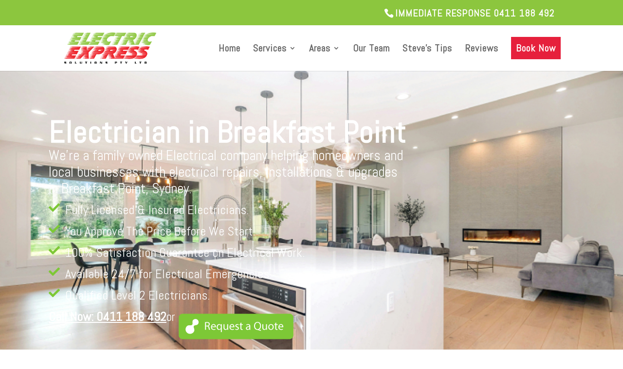

--- FILE ---
content_type: text/html; charset=UTF-8
request_url: https://www.electricexpress.com.au/serviced-areas/electrician-breakfast-point/
body_size: 55315
content:
<!DOCTYPE html>
<html lang="en-US">
<head>
	<meta charset="UTF-8" />
<meta http-equiv="X-UA-Compatible" content="IE=edge">
	<link rel="pingback" href="https://www.electricexpress.com.au/xmlrpc.php" />

	<script type="text/javascript">
		document.documentElement.className = 'js';
	</script>

	<link rel="preconnect" href="https://fonts.gstatic.com" crossorigin /><style id="et-builder-googlefonts-cached-inline">/* Original: https://fonts.googleapis.com/css?family=Abel:regular|Open+Sans:300,regular,500,600,700,800,300italic,italic,500italic,600italic,700italic,800italic&#038;subset=latin,latin-ext&#038;display=swap *//* User Agent: Mozilla/5.0 (Unknown; Linux x86_64) AppleWebKit/538.1 (KHTML, like Gecko) Safari/538.1 Daum/4.1 */@font-face {font-family: 'Abel';font-style: normal;font-weight: 400;font-display: swap;src: url(https://fonts.gstatic.com/s/abel/v18/MwQ5bhbm2POE2V9BOA.ttf) format('truetype');}@font-face {font-family: 'Open Sans';font-style: italic;font-weight: 300;font-stretch: normal;font-display: swap;src: url(https://fonts.gstatic.com/s/opensans/v44/memQYaGs126MiZpBA-UFUIcVXSCEkx2cmqvXlWq8tWZ0Pw86hd0Rk5hkWVAexQ.ttf) format('truetype');}@font-face {font-family: 'Open Sans';font-style: italic;font-weight: 400;font-stretch: normal;font-display: swap;src: url(https://fonts.gstatic.com/s/opensans/v44/memQYaGs126MiZpBA-UFUIcVXSCEkx2cmqvXlWq8tWZ0Pw86hd0Rk8ZkWVAexQ.ttf) format('truetype');}@font-face {font-family: 'Open Sans';font-style: italic;font-weight: 500;font-stretch: normal;font-display: swap;src: url(https://fonts.gstatic.com/s/opensans/v44/memQYaGs126MiZpBA-UFUIcVXSCEkx2cmqvXlWq8tWZ0Pw86hd0Rk_RkWVAexQ.ttf) format('truetype');}@font-face {font-family: 'Open Sans';font-style: italic;font-weight: 600;font-stretch: normal;font-display: swap;src: url(https://fonts.gstatic.com/s/opensans/v44/memQYaGs126MiZpBA-UFUIcVXSCEkx2cmqvXlWq8tWZ0Pw86hd0RkxhjWVAexQ.ttf) format('truetype');}@font-face {font-family: 'Open Sans';font-style: italic;font-weight: 700;font-stretch: normal;font-display: swap;src: url(https://fonts.gstatic.com/s/opensans/v44/memQYaGs126MiZpBA-UFUIcVXSCEkx2cmqvXlWq8tWZ0Pw86hd0RkyFjWVAexQ.ttf) format('truetype');}@font-face {font-family: 'Open Sans';font-style: italic;font-weight: 800;font-stretch: normal;font-display: swap;src: url(https://fonts.gstatic.com/s/opensans/v44/memQYaGs126MiZpBA-UFUIcVXSCEkx2cmqvXlWq8tWZ0Pw86hd0Rk0ZjWVAexQ.ttf) format('truetype');}@font-face {font-family: 'Open Sans';font-style: normal;font-weight: 300;font-stretch: normal;font-display: swap;src: url(https://fonts.gstatic.com/s/opensans/v44/memSYaGs126MiZpBA-UvWbX2vVnXBbObj2OVZyOOSr4dVJWUgsiH0B4gaVc.ttf) format('truetype');}@font-face {font-family: 'Open Sans';font-style: normal;font-weight: 400;font-stretch: normal;font-display: swap;src: url(https://fonts.gstatic.com/s/opensans/v44/memSYaGs126MiZpBA-UvWbX2vVnXBbObj2OVZyOOSr4dVJWUgsjZ0B4gaVc.ttf) format('truetype');}@font-face {font-family: 'Open Sans';font-style: normal;font-weight: 500;font-stretch: normal;font-display: swap;src: url(https://fonts.gstatic.com/s/opensans/v44/memSYaGs126MiZpBA-UvWbX2vVnXBbObj2OVZyOOSr4dVJWUgsjr0B4gaVc.ttf) format('truetype');}@font-face {font-family: 'Open Sans';font-style: normal;font-weight: 600;font-stretch: normal;font-display: swap;src: url(https://fonts.gstatic.com/s/opensans/v44/memSYaGs126MiZpBA-UvWbX2vVnXBbObj2OVZyOOSr4dVJWUgsgH1x4gaVc.ttf) format('truetype');}@font-face {font-family: 'Open Sans';font-style: normal;font-weight: 700;font-stretch: normal;font-display: swap;src: url(https://fonts.gstatic.com/s/opensans/v44/memSYaGs126MiZpBA-UvWbX2vVnXBbObj2OVZyOOSr4dVJWUgsg-1x4gaVc.ttf) format('truetype');}@font-face {font-family: 'Open Sans';font-style: normal;font-weight: 800;font-stretch: normal;font-display: swap;src: url(https://fonts.gstatic.com/s/opensans/v44/memSYaGs126MiZpBA-UvWbX2vVnXBbObj2OVZyOOSr4dVJWUgshZ1x4gaVc.ttf) format('truetype');}/* User Agent: Mozilla/5.0 (Windows NT 6.1; WOW64; rv:27.0) Gecko/20100101 Firefox/27.0 */@font-face {font-family: 'Abel';font-style: normal;font-weight: 400;font-display: swap;src: url(https://fonts.gstatic.com/l/font?kit=MwQ5bhbm2POE2V9BOw&skey=bf47258294911e6d&v=v18) format('woff');}@font-face {font-family: 'Open Sans';font-style: italic;font-weight: 300;font-stretch: normal;font-display: swap;src: url(https://fonts.gstatic.com/l/font?kit=memQYaGs126MiZpBA-UFUIcVXSCEkx2cmqvXlWq8tWZ0Pw86hd0Rk5hkWVAexg&skey=743457fe2cc29280&v=v44) format('woff');}@font-face {font-family: 'Open Sans';font-style: italic;font-weight: 400;font-stretch: normal;font-display: swap;src: url(https://fonts.gstatic.com/l/font?kit=memQYaGs126MiZpBA-UFUIcVXSCEkx2cmqvXlWq8tWZ0Pw86hd0Rk8ZkWVAexg&skey=743457fe2cc29280&v=v44) format('woff');}@font-face {font-family: 'Open Sans';font-style: italic;font-weight: 500;font-stretch: normal;font-display: swap;src: url(https://fonts.gstatic.com/l/font?kit=memQYaGs126MiZpBA-UFUIcVXSCEkx2cmqvXlWq8tWZ0Pw86hd0Rk_RkWVAexg&skey=743457fe2cc29280&v=v44) format('woff');}@font-face {font-family: 'Open Sans';font-style: italic;font-weight: 600;font-stretch: normal;font-display: swap;src: url(https://fonts.gstatic.com/l/font?kit=memQYaGs126MiZpBA-UFUIcVXSCEkx2cmqvXlWq8tWZ0Pw86hd0RkxhjWVAexg&skey=743457fe2cc29280&v=v44) format('woff');}@font-face {font-family: 'Open Sans';font-style: italic;font-weight: 700;font-stretch: normal;font-display: swap;src: url(https://fonts.gstatic.com/l/font?kit=memQYaGs126MiZpBA-UFUIcVXSCEkx2cmqvXlWq8tWZ0Pw86hd0RkyFjWVAexg&skey=743457fe2cc29280&v=v44) format('woff');}@font-face {font-family: 'Open Sans';font-style: italic;font-weight: 800;font-stretch: normal;font-display: swap;src: url(https://fonts.gstatic.com/l/font?kit=memQYaGs126MiZpBA-UFUIcVXSCEkx2cmqvXlWq8tWZ0Pw86hd0Rk0ZjWVAexg&skey=743457fe2cc29280&v=v44) format('woff');}@font-face {font-family: 'Open Sans';font-style: normal;font-weight: 300;font-stretch: normal;font-display: swap;src: url(https://fonts.gstatic.com/l/font?kit=memSYaGs126MiZpBA-UvWbX2vVnXBbObj2OVZyOOSr4dVJWUgsiH0B4gaVQ&skey=62c1cbfccc78b4b2&v=v44) format('woff');}@font-face {font-family: 'Open Sans';font-style: normal;font-weight: 400;font-stretch: normal;font-display: swap;src: url(https://fonts.gstatic.com/l/font?kit=memSYaGs126MiZpBA-UvWbX2vVnXBbObj2OVZyOOSr4dVJWUgsjZ0B4gaVQ&skey=62c1cbfccc78b4b2&v=v44) format('woff');}@font-face {font-family: 'Open Sans';font-style: normal;font-weight: 500;font-stretch: normal;font-display: swap;src: url(https://fonts.gstatic.com/l/font?kit=memSYaGs126MiZpBA-UvWbX2vVnXBbObj2OVZyOOSr4dVJWUgsjr0B4gaVQ&skey=62c1cbfccc78b4b2&v=v44) format('woff');}@font-face {font-family: 'Open Sans';font-style: normal;font-weight: 600;font-stretch: normal;font-display: swap;src: url(https://fonts.gstatic.com/l/font?kit=memSYaGs126MiZpBA-UvWbX2vVnXBbObj2OVZyOOSr4dVJWUgsgH1x4gaVQ&skey=62c1cbfccc78b4b2&v=v44) format('woff');}@font-face {font-family: 'Open Sans';font-style: normal;font-weight: 700;font-stretch: normal;font-display: swap;src: url(https://fonts.gstatic.com/l/font?kit=memSYaGs126MiZpBA-UvWbX2vVnXBbObj2OVZyOOSr4dVJWUgsg-1x4gaVQ&skey=62c1cbfccc78b4b2&v=v44) format('woff');}@font-face {font-family: 'Open Sans';font-style: normal;font-weight: 800;font-stretch: normal;font-display: swap;src: url(https://fonts.gstatic.com/l/font?kit=memSYaGs126MiZpBA-UvWbX2vVnXBbObj2OVZyOOSr4dVJWUgshZ1x4gaVQ&skey=62c1cbfccc78b4b2&v=v44) format('woff');}/* User Agent: Mozilla/5.0 (Windows NT 6.3; rv:39.0) Gecko/20100101 Firefox/39.0 */@font-face {font-family: 'Abel';font-style: normal;font-weight: 400;font-display: swap;src: url(https://fonts.gstatic.com/s/abel/v18/MwQ5bhbm2POE2V9BPQ.woff2) format('woff2');}@font-face {font-family: 'Open Sans';font-style: italic;font-weight: 300;font-stretch: normal;font-display: swap;src: url(https://fonts.gstatic.com/s/opensans/v44/memQYaGs126MiZpBA-UFUIcVXSCEkx2cmqvXlWq8tWZ0Pw86hd0Rk5hkWVAewA.woff2) format('woff2');}@font-face {font-family: 'Open Sans';font-style: italic;font-weight: 400;font-stretch: normal;font-display: swap;src: url(https://fonts.gstatic.com/s/opensans/v44/memQYaGs126MiZpBA-UFUIcVXSCEkx2cmqvXlWq8tWZ0Pw86hd0Rk8ZkWVAewA.woff2) format('woff2');}@font-face {font-family: 'Open Sans';font-style: italic;font-weight: 500;font-stretch: normal;font-display: swap;src: url(https://fonts.gstatic.com/s/opensans/v44/memQYaGs126MiZpBA-UFUIcVXSCEkx2cmqvXlWq8tWZ0Pw86hd0Rk_RkWVAewA.woff2) format('woff2');}@font-face {font-family: 'Open Sans';font-style: italic;font-weight: 600;font-stretch: normal;font-display: swap;src: url(https://fonts.gstatic.com/s/opensans/v44/memQYaGs126MiZpBA-UFUIcVXSCEkx2cmqvXlWq8tWZ0Pw86hd0RkxhjWVAewA.woff2) format('woff2');}@font-face {font-family: 'Open Sans';font-style: italic;font-weight: 700;font-stretch: normal;font-display: swap;src: url(https://fonts.gstatic.com/s/opensans/v44/memQYaGs126MiZpBA-UFUIcVXSCEkx2cmqvXlWq8tWZ0Pw86hd0RkyFjWVAewA.woff2) format('woff2');}@font-face {font-family: 'Open Sans';font-style: italic;font-weight: 800;font-stretch: normal;font-display: swap;src: url(https://fonts.gstatic.com/s/opensans/v44/memQYaGs126MiZpBA-UFUIcVXSCEkx2cmqvXlWq8tWZ0Pw86hd0Rk0ZjWVAewA.woff2) format('woff2');}@font-face {font-family: 'Open Sans';font-style: normal;font-weight: 300;font-stretch: normal;font-display: swap;src: url(https://fonts.gstatic.com/s/opensans/v44/memSYaGs126MiZpBA-UvWbX2vVnXBbObj2OVZyOOSr4dVJWUgsiH0B4gaVI.woff2) format('woff2');}@font-face {font-family: 'Open Sans';font-style: normal;font-weight: 400;font-stretch: normal;font-display: swap;src: url(https://fonts.gstatic.com/s/opensans/v44/memSYaGs126MiZpBA-UvWbX2vVnXBbObj2OVZyOOSr4dVJWUgsjZ0B4gaVI.woff2) format('woff2');}@font-face {font-family: 'Open Sans';font-style: normal;font-weight: 500;font-stretch: normal;font-display: swap;src: url(https://fonts.gstatic.com/s/opensans/v44/memSYaGs126MiZpBA-UvWbX2vVnXBbObj2OVZyOOSr4dVJWUgsjr0B4gaVI.woff2) format('woff2');}@font-face {font-family: 'Open Sans';font-style: normal;font-weight: 600;font-stretch: normal;font-display: swap;src: url(https://fonts.gstatic.com/s/opensans/v44/memSYaGs126MiZpBA-UvWbX2vVnXBbObj2OVZyOOSr4dVJWUgsgH1x4gaVI.woff2) format('woff2');}@font-face {font-family: 'Open Sans';font-style: normal;font-weight: 700;font-stretch: normal;font-display: swap;src: url(https://fonts.gstatic.com/s/opensans/v44/memSYaGs126MiZpBA-UvWbX2vVnXBbObj2OVZyOOSr4dVJWUgsg-1x4gaVI.woff2) format('woff2');}@font-face {font-family: 'Open Sans';font-style: normal;font-weight: 800;font-stretch: normal;font-display: swap;src: url(https://fonts.gstatic.com/s/opensans/v44/memSYaGs126MiZpBA-UvWbX2vVnXBbObj2OVZyOOSr4dVJWUgshZ1x4gaVI.woff2) format('woff2');}</style><meta name='robots' content='index, follow, max-image-preview:large, max-snippet:-1, max-video-preview:-1' />
<script type="text/javascript">
			let jqueryParams=[],jQuery=function(r){return jqueryParams=[...jqueryParams,r],jQuery},$=function(r){return jqueryParams=[...jqueryParams,r],$};window.jQuery=jQuery,window.$=jQuery;let customHeadScripts=!1;jQuery.fn=jQuery.prototype={},$.fn=jQuery.prototype={},jQuery.noConflict=function(r){if(window.jQuery)return jQuery=window.jQuery,$=window.jQuery,customHeadScripts=!0,jQuery.noConflict},jQuery.ready=function(r){jqueryParams=[...jqueryParams,r]},$.ready=function(r){jqueryParams=[...jqueryParams,r]},jQuery.load=function(r){jqueryParams=[...jqueryParams,r]},$.load=function(r){jqueryParams=[...jqueryParams,r]},jQuery.fn.ready=function(r){jqueryParams=[...jqueryParams,r]},$.fn.ready=function(r){jqueryParams=[...jqueryParams,r]};</script>
	<!-- This site is optimized with the Yoast SEO plugin v26.7 - https://yoast.com/wordpress/plugins/seo/ -->
	<title>Electrician in Breakfast Point, Sydney | Electric Express</title>
	<meta name="description" content="Trusted electricians in Breakfast Point, Sydney Inner West. 25+ years experience. Licensed &amp; insured for all electrical work. Call for a free quote." />
	<link rel="canonical" href="https://www.electricexpress.com.au/serviced-areas/electrician-breakfast-point/" />
	<meta property="og:locale" content="en_US" />
	<meta property="og:type" content="article" />
	<meta property="og:title" content="Electrician in Breakfast Point, Sydney | Electric Express" />
	<meta property="og:description" content="Trusted electricians in Breakfast Point, Sydney Inner West. 25+ years experience. Licensed &amp; insured for all electrical work. Call for a free quote." />
	<meta property="og:url" content="https://www.electricexpress.com.au/serviced-areas/electrician-breakfast-point/" />
	<meta property="og:site_name" content="Electric Express Solutions" />
	<meta property="article:modified_time" content="2025-12-09T00:37:57+00:00" />
	<meta name="twitter:label1" content="Est. reading time" />
	<meta name="twitter:data1" content="4 minutes" />
	<script type="application/ld+json" class="yoast-schema-graph">{"@context":"https://schema.org","@graph":[{"@type":"WebPage","@id":"https://www.electricexpress.com.au/serviced-areas/electrician-breakfast-point/","url":"https://www.electricexpress.com.au/serviced-areas/electrician-breakfast-point/","name":"Electrician in Breakfast Point, Sydney | Electric Express","isPartOf":{"@id":"https://www.electricexpress.com.au/#website"},"datePublished":"2019-08-05T11:34:13+00:00","dateModified":"2025-12-09T00:37:57+00:00","description":"Trusted electricians in Breakfast Point, Sydney Inner West. 25+ years experience. Licensed & insured for all electrical work. Call for a free quote.","breadcrumb":{"@id":"https://www.electricexpress.com.au/serviced-areas/electrician-breakfast-point/#breadcrumb"},"inLanguage":"en-US","potentialAction":[{"@type":"ReadAction","target":["https://www.electricexpress.com.au/serviced-areas/electrician-breakfast-point/"]}]},{"@type":"BreadcrumbList","@id":"https://www.electricexpress.com.au/serviced-areas/electrician-breakfast-point/#breadcrumb","itemListElement":[{"@type":"ListItem","position":1,"name":"Home","item":"https://www.electricexpress.com.au/"},{"@type":"ListItem","position":2,"name":"Residential Electrician Service Areas","item":"https://www.electricexpress.com.au/serviced-areas/"},{"@type":"ListItem","position":3,"name":"Breakfast Point"}]},{"@type":"WebSite","@id":"https://www.electricexpress.com.au/#website","url":"https://www.electricexpress.com.au/","name":"Electric Express Solutions","description":"24 Hour Emergency Electrician Sydney (North Shore, Inner West)","potentialAction":[{"@type":"SearchAction","target":{"@type":"EntryPoint","urlTemplate":"https://www.electricexpress.com.au/?s={search_term_string}"},"query-input":{"@type":"PropertyValueSpecification","valueRequired":true,"valueName":"search_term_string"}}],"inLanguage":"en-US"}]}</script>
	<!-- / Yoast SEO plugin. -->


<link rel="alternate" type="application/rss+xml" title="Electric Express Solutions &raquo; Feed" href="https://www.electricexpress.com.au/feed/" />
<link rel="alternate" type="application/rss+xml" title="Electric Express Solutions &raquo; Comments Feed" href="https://www.electricexpress.com.au/comments/feed/" />
<link rel="alternate" title="oEmbed (JSON)" type="application/json+oembed" href="https://www.electricexpress.com.au/wp-json/oembed/1.0/embed?url=https%3A%2F%2Fwww.electricexpress.com.au%2Fserviced-areas%2Felectrician-breakfast-point%2F" />
<link rel="alternate" title="oEmbed (XML)" type="text/xml+oembed" href="https://www.electricexpress.com.au/wp-json/oembed/1.0/embed?url=https%3A%2F%2Fwww.electricexpress.com.au%2Fserviced-areas%2Felectrician-breakfast-point%2F&#038;format=xml" />
<meta content="Divi Child v.3.10.1536211599" name="generator"/><link rel='stylesheet' id='wp-customer-reviews-3-frontend-css' href='https://www.electricexpress.com.au/wp-content/plugins/wp-customer-reviews/css/wp-customer-reviews.css?ver=3.7.7' type='text/css' media='all' />
<style id='wp-block-library-theme-inline-css' type='text/css'>
.wp-block-audio :where(figcaption){color:#555;font-size:13px;text-align:center}.is-dark-theme .wp-block-audio :where(figcaption){color:#ffffffa6}.wp-block-audio{margin:0 0 1em}.wp-block-code{border:1px solid #ccc;border-radius:4px;font-family:Menlo,Consolas,monaco,monospace;padding:.8em 1em}.wp-block-embed :where(figcaption){color:#555;font-size:13px;text-align:center}.is-dark-theme .wp-block-embed :where(figcaption){color:#ffffffa6}.wp-block-embed{margin:0 0 1em}.blocks-gallery-caption{color:#555;font-size:13px;text-align:center}.is-dark-theme .blocks-gallery-caption{color:#ffffffa6}:root :where(.wp-block-image figcaption){color:#555;font-size:13px;text-align:center}.is-dark-theme :root :where(.wp-block-image figcaption){color:#ffffffa6}.wp-block-image{margin:0 0 1em}.wp-block-pullquote{border-bottom:4px solid;border-top:4px solid;color:currentColor;margin-bottom:1.75em}.wp-block-pullquote :where(cite),.wp-block-pullquote :where(footer),.wp-block-pullquote__citation{color:currentColor;font-size:.8125em;font-style:normal;text-transform:uppercase}.wp-block-quote{border-left:.25em solid;margin:0 0 1.75em;padding-left:1em}.wp-block-quote cite,.wp-block-quote footer{color:currentColor;font-size:.8125em;font-style:normal;position:relative}.wp-block-quote:where(.has-text-align-right){border-left:none;border-right:.25em solid;padding-left:0;padding-right:1em}.wp-block-quote:where(.has-text-align-center){border:none;padding-left:0}.wp-block-quote.is-large,.wp-block-quote.is-style-large,.wp-block-quote:where(.is-style-plain){border:none}.wp-block-search .wp-block-search__label{font-weight:700}.wp-block-search__button{border:1px solid #ccc;padding:.375em .625em}:where(.wp-block-group.has-background){padding:1.25em 2.375em}.wp-block-separator.has-css-opacity{opacity:.4}.wp-block-separator{border:none;border-bottom:2px solid;margin-left:auto;margin-right:auto}.wp-block-separator.has-alpha-channel-opacity{opacity:1}.wp-block-separator:not(.is-style-wide):not(.is-style-dots){width:100px}.wp-block-separator.has-background:not(.is-style-dots){border-bottom:none;height:1px}.wp-block-separator.has-background:not(.is-style-wide):not(.is-style-dots){height:2px}.wp-block-table{margin:0 0 1em}.wp-block-table td,.wp-block-table th{word-break:normal}.wp-block-table :where(figcaption){color:#555;font-size:13px;text-align:center}.is-dark-theme .wp-block-table :where(figcaption){color:#ffffffa6}.wp-block-video :where(figcaption){color:#555;font-size:13px;text-align:center}.is-dark-theme .wp-block-video :where(figcaption){color:#ffffffa6}.wp-block-video{margin:0 0 1em}:root :where(.wp-block-template-part.has-background){margin-bottom:0;margin-top:0;padding:1.25em 2.375em}
/*# sourceURL=/wp-includes/css/dist/block-library/theme.min.css */
</style>
<style id='global-styles-inline-css' type='text/css'>
:root{--wp--preset--aspect-ratio--square: 1;--wp--preset--aspect-ratio--4-3: 4/3;--wp--preset--aspect-ratio--3-4: 3/4;--wp--preset--aspect-ratio--3-2: 3/2;--wp--preset--aspect-ratio--2-3: 2/3;--wp--preset--aspect-ratio--16-9: 16/9;--wp--preset--aspect-ratio--9-16: 9/16;--wp--preset--color--black: #000000;--wp--preset--color--cyan-bluish-gray: #abb8c3;--wp--preset--color--white: #ffffff;--wp--preset--color--pale-pink: #f78da7;--wp--preset--color--vivid-red: #cf2e2e;--wp--preset--color--luminous-vivid-orange: #ff6900;--wp--preset--color--luminous-vivid-amber: #fcb900;--wp--preset--color--light-green-cyan: #7bdcb5;--wp--preset--color--vivid-green-cyan: #00d084;--wp--preset--color--pale-cyan-blue: #8ed1fc;--wp--preset--color--vivid-cyan-blue: #0693e3;--wp--preset--color--vivid-purple: #9b51e0;--wp--preset--gradient--vivid-cyan-blue-to-vivid-purple: linear-gradient(135deg,rgb(6,147,227) 0%,rgb(155,81,224) 100%);--wp--preset--gradient--light-green-cyan-to-vivid-green-cyan: linear-gradient(135deg,rgb(122,220,180) 0%,rgb(0,208,130) 100%);--wp--preset--gradient--luminous-vivid-amber-to-luminous-vivid-orange: linear-gradient(135deg,rgb(252,185,0) 0%,rgb(255,105,0) 100%);--wp--preset--gradient--luminous-vivid-orange-to-vivid-red: linear-gradient(135deg,rgb(255,105,0) 0%,rgb(207,46,46) 100%);--wp--preset--gradient--very-light-gray-to-cyan-bluish-gray: linear-gradient(135deg,rgb(238,238,238) 0%,rgb(169,184,195) 100%);--wp--preset--gradient--cool-to-warm-spectrum: linear-gradient(135deg,rgb(74,234,220) 0%,rgb(151,120,209) 20%,rgb(207,42,186) 40%,rgb(238,44,130) 60%,rgb(251,105,98) 80%,rgb(254,248,76) 100%);--wp--preset--gradient--blush-light-purple: linear-gradient(135deg,rgb(255,206,236) 0%,rgb(152,150,240) 100%);--wp--preset--gradient--blush-bordeaux: linear-gradient(135deg,rgb(254,205,165) 0%,rgb(254,45,45) 50%,rgb(107,0,62) 100%);--wp--preset--gradient--luminous-dusk: linear-gradient(135deg,rgb(255,203,112) 0%,rgb(199,81,192) 50%,rgb(65,88,208) 100%);--wp--preset--gradient--pale-ocean: linear-gradient(135deg,rgb(255,245,203) 0%,rgb(182,227,212) 50%,rgb(51,167,181) 100%);--wp--preset--gradient--electric-grass: linear-gradient(135deg,rgb(202,248,128) 0%,rgb(113,206,126) 100%);--wp--preset--gradient--midnight: linear-gradient(135deg,rgb(2,3,129) 0%,rgb(40,116,252) 100%);--wp--preset--font-size--small: 13px;--wp--preset--font-size--medium: 20px;--wp--preset--font-size--large: 36px;--wp--preset--font-size--x-large: 42px;--wp--preset--spacing--20: 0.44rem;--wp--preset--spacing--30: 0.67rem;--wp--preset--spacing--40: 1rem;--wp--preset--spacing--50: 1.5rem;--wp--preset--spacing--60: 2.25rem;--wp--preset--spacing--70: 3.38rem;--wp--preset--spacing--80: 5.06rem;--wp--preset--shadow--natural: 6px 6px 9px rgba(0, 0, 0, 0.2);--wp--preset--shadow--deep: 12px 12px 50px rgba(0, 0, 0, 0.4);--wp--preset--shadow--sharp: 6px 6px 0px rgba(0, 0, 0, 0.2);--wp--preset--shadow--outlined: 6px 6px 0px -3px rgb(255, 255, 255), 6px 6px rgb(0, 0, 0);--wp--preset--shadow--crisp: 6px 6px 0px rgb(0, 0, 0);}:root { --wp--style--global--content-size: 823px;--wp--style--global--wide-size: 1080px; }:where(body) { margin: 0; }.wp-site-blocks > .alignleft { float: left; margin-right: 2em; }.wp-site-blocks > .alignright { float: right; margin-left: 2em; }.wp-site-blocks > .aligncenter { justify-content: center; margin-left: auto; margin-right: auto; }:where(.is-layout-flex){gap: 0.5em;}:where(.is-layout-grid){gap: 0.5em;}.is-layout-flow > .alignleft{float: left;margin-inline-start: 0;margin-inline-end: 2em;}.is-layout-flow > .alignright{float: right;margin-inline-start: 2em;margin-inline-end: 0;}.is-layout-flow > .aligncenter{margin-left: auto !important;margin-right: auto !important;}.is-layout-constrained > .alignleft{float: left;margin-inline-start: 0;margin-inline-end: 2em;}.is-layout-constrained > .alignright{float: right;margin-inline-start: 2em;margin-inline-end: 0;}.is-layout-constrained > .aligncenter{margin-left: auto !important;margin-right: auto !important;}.is-layout-constrained > :where(:not(.alignleft):not(.alignright):not(.alignfull)){max-width: var(--wp--style--global--content-size);margin-left: auto !important;margin-right: auto !important;}.is-layout-constrained > .alignwide{max-width: var(--wp--style--global--wide-size);}body .is-layout-flex{display: flex;}.is-layout-flex{flex-wrap: wrap;align-items: center;}.is-layout-flex > :is(*, div){margin: 0;}body .is-layout-grid{display: grid;}.is-layout-grid > :is(*, div){margin: 0;}body{padding-top: 0px;padding-right: 0px;padding-bottom: 0px;padding-left: 0px;}:root :where(.wp-element-button, .wp-block-button__link){background-color: #32373c;border-width: 0;color: #fff;font-family: inherit;font-size: inherit;font-style: inherit;font-weight: inherit;letter-spacing: inherit;line-height: inherit;padding-top: calc(0.667em + 2px);padding-right: calc(1.333em + 2px);padding-bottom: calc(0.667em + 2px);padding-left: calc(1.333em + 2px);text-decoration: none;text-transform: inherit;}.has-black-color{color: var(--wp--preset--color--black) !important;}.has-cyan-bluish-gray-color{color: var(--wp--preset--color--cyan-bluish-gray) !important;}.has-white-color{color: var(--wp--preset--color--white) !important;}.has-pale-pink-color{color: var(--wp--preset--color--pale-pink) !important;}.has-vivid-red-color{color: var(--wp--preset--color--vivid-red) !important;}.has-luminous-vivid-orange-color{color: var(--wp--preset--color--luminous-vivid-orange) !important;}.has-luminous-vivid-amber-color{color: var(--wp--preset--color--luminous-vivid-amber) !important;}.has-light-green-cyan-color{color: var(--wp--preset--color--light-green-cyan) !important;}.has-vivid-green-cyan-color{color: var(--wp--preset--color--vivid-green-cyan) !important;}.has-pale-cyan-blue-color{color: var(--wp--preset--color--pale-cyan-blue) !important;}.has-vivid-cyan-blue-color{color: var(--wp--preset--color--vivid-cyan-blue) !important;}.has-vivid-purple-color{color: var(--wp--preset--color--vivid-purple) !important;}.has-black-background-color{background-color: var(--wp--preset--color--black) !important;}.has-cyan-bluish-gray-background-color{background-color: var(--wp--preset--color--cyan-bluish-gray) !important;}.has-white-background-color{background-color: var(--wp--preset--color--white) !important;}.has-pale-pink-background-color{background-color: var(--wp--preset--color--pale-pink) !important;}.has-vivid-red-background-color{background-color: var(--wp--preset--color--vivid-red) !important;}.has-luminous-vivid-orange-background-color{background-color: var(--wp--preset--color--luminous-vivid-orange) !important;}.has-luminous-vivid-amber-background-color{background-color: var(--wp--preset--color--luminous-vivid-amber) !important;}.has-light-green-cyan-background-color{background-color: var(--wp--preset--color--light-green-cyan) !important;}.has-vivid-green-cyan-background-color{background-color: var(--wp--preset--color--vivid-green-cyan) !important;}.has-pale-cyan-blue-background-color{background-color: var(--wp--preset--color--pale-cyan-blue) !important;}.has-vivid-cyan-blue-background-color{background-color: var(--wp--preset--color--vivid-cyan-blue) !important;}.has-vivid-purple-background-color{background-color: var(--wp--preset--color--vivid-purple) !important;}.has-black-border-color{border-color: var(--wp--preset--color--black) !important;}.has-cyan-bluish-gray-border-color{border-color: var(--wp--preset--color--cyan-bluish-gray) !important;}.has-white-border-color{border-color: var(--wp--preset--color--white) !important;}.has-pale-pink-border-color{border-color: var(--wp--preset--color--pale-pink) !important;}.has-vivid-red-border-color{border-color: var(--wp--preset--color--vivid-red) !important;}.has-luminous-vivid-orange-border-color{border-color: var(--wp--preset--color--luminous-vivid-orange) !important;}.has-luminous-vivid-amber-border-color{border-color: var(--wp--preset--color--luminous-vivid-amber) !important;}.has-light-green-cyan-border-color{border-color: var(--wp--preset--color--light-green-cyan) !important;}.has-vivid-green-cyan-border-color{border-color: var(--wp--preset--color--vivid-green-cyan) !important;}.has-pale-cyan-blue-border-color{border-color: var(--wp--preset--color--pale-cyan-blue) !important;}.has-vivid-cyan-blue-border-color{border-color: var(--wp--preset--color--vivid-cyan-blue) !important;}.has-vivid-purple-border-color{border-color: var(--wp--preset--color--vivid-purple) !important;}.has-vivid-cyan-blue-to-vivid-purple-gradient-background{background: var(--wp--preset--gradient--vivid-cyan-blue-to-vivid-purple) !important;}.has-light-green-cyan-to-vivid-green-cyan-gradient-background{background: var(--wp--preset--gradient--light-green-cyan-to-vivid-green-cyan) !important;}.has-luminous-vivid-amber-to-luminous-vivid-orange-gradient-background{background: var(--wp--preset--gradient--luminous-vivid-amber-to-luminous-vivid-orange) !important;}.has-luminous-vivid-orange-to-vivid-red-gradient-background{background: var(--wp--preset--gradient--luminous-vivid-orange-to-vivid-red) !important;}.has-very-light-gray-to-cyan-bluish-gray-gradient-background{background: var(--wp--preset--gradient--very-light-gray-to-cyan-bluish-gray) !important;}.has-cool-to-warm-spectrum-gradient-background{background: var(--wp--preset--gradient--cool-to-warm-spectrum) !important;}.has-blush-light-purple-gradient-background{background: var(--wp--preset--gradient--blush-light-purple) !important;}.has-blush-bordeaux-gradient-background{background: var(--wp--preset--gradient--blush-bordeaux) !important;}.has-luminous-dusk-gradient-background{background: var(--wp--preset--gradient--luminous-dusk) !important;}.has-pale-ocean-gradient-background{background: var(--wp--preset--gradient--pale-ocean) !important;}.has-electric-grass-gradient-background{background: var(--wp--preset--gradient--electric-grass) !important;}.has-midnight-gradient-background{background: var(--wp--preset--gradient--midnight) !important;}.has-small-font-size{font-size: var(--wp--preset--font-size--small) !important;}.has-medium-font-size{font-size: var(--wp--preset--font-size--medium) !important;}.has-large-font-size{font-size: var(--wp--preset--font-size--large) !important;}.has-x-large-font-size{font-size: var(--wp--preset--font-size--x-large) !important;}
:where(.wp-block-post-template.is-layout-flex){gap: 1.25em;}:where(.wp-block-post-template.is-layout-grid){gap: 1.25em;}
:where(.wp-block-term-template.is-layout-flex){gap: 1.25em;}:where(.wp-block-term-template.is-layout-grid){gap: 1.25em;}
:where(.wp-block-columns.is-layout-flex){gap: 2em;}:where(.wp-block-columns.is-layout-grid){gap: 2em;}
:root :where(.wp-block-pullquote){font-size: 1.5em;line-height: 1.6;}
/*# sourceURL=global-styles-inline-css */
</style>
<link rel='stylesheet' id='elementor-frontend-css' href='https://www.electricexpress.com.au/wp-content/uploads/elementor/css/custom-frontend.min.css?ver=1768772264' type='text/css' media='all' />
<link rel='stylesheet' id='widget-heading-css' href='https://www.electricexpress.com.au/wp-content/plugins/elementor/assets/css/widget-heading.min.css?ver=3.34.1' type='text/css' media='all' />
<link rel='stylesheet' id='widget-icon-list-css' href='https://www.electricexpress.com.au/wp-content/uploads/elementor/css/custom-widget-icon-list.min.css?ver=1768772264' type='text/css' media='all' />
<link rel='stylesheet' id='widget-image-css' href='https://www.electricexpress.com.au/wp-content/plugins/elementor/assets/css/widget-image.min.css?ver=3.34.1' type='text/css' media='all' />
<link rel='stylesheet' id='widget-nested-accordion-css' href='https://www.electricexpress.com.au/wp-content/plugins/elementor/assets/css/widget-nested-accordion.min.css?ver=3.34.1' type='text/css' media='all' />
<link rel='stylesheet' id='elementor-post-6090-css' href='https://www.electricexpress.com.au/wp-content/uploads/elementor/css/post-6090.css?ver=1768772293' type='text/css' media='all' />
<link rel='stylesheet' id='elementor-post-6219-css' href='https://www.electricexpress.com.au/wp-content/uploads/elementor/css/post-6219.css?ver=1768772293' type='text/css' media='all' />
<style id='divi-style-parent-inline-inline-css' type='text/css'>
/*!
Theme Name: Divi
Theme URI: http://www.elegantthemes.com/gallery/divi/
Version: 4.27.5
Description: Smart. Flexible. Beautiful. Divi is the most powerful theme in our collection.
Author: Elegant Themes
Author URI: http://www.elegantthemes.com
License: GNU General Public License v2
License URI: http://www.gnu.org/licenses/gpl-2.0.html
*/

a,abbr,acronym,address,applet,b,big,blockquote,body,center,cite,code,dd,del,dfn,div,dl,dt,em,fieldset,font,form,h1,h2,h3,h4,h5,h6,html,i,iframe,img,ins,kbd,label,legend,li,object,ol,p,pre,q,s,samp,small,span,strike,strong,sub,sup,tt,u,ul,var{margin:0;padding:0;border:0;outline:0;font-size:100%;-ms-text-size-adjust:100%;-webkit-text-size-adjust:100%;vertical-align:baseline;background:transparent}body{line-height:1}ol,ul{list-style:none}blockquote,q{quotes:none}blockquote:after,blockquote:before,q:after,q:before{content:"";content:none}blockquote{margin:20px 0 30px;border-left:5px solid;padding-left:20px}:focus{outline:0}del{text-decoration:line-through}pre{overflow:auto;padding:10px}figure{margin:0}table{border-collapse:collapse;border-spacing:0}article,aside,footer,header,hgroup,nav,section{display:block}body{font-family:Open Sans,Arial,sans-serif;font-size:14px;color:#666;background-color:#fff;line-height:1.7em;font-weight:500;-webkit-font-smoothing:antialiased;-moz-osx-font-smoothing:grayscale}body.page-template-page-template-blank-php #page-container{padding-top:0!important}body.et_cover_background{background-size:cover!important;background-position:top!important;background-repeat:no-repeat!important;background-attachment:fixed}a{color:#2ea3f2}a,a:hover{text-decoration:none}p{padding-bottom:1em}p:not(.has-background):last-of-type{padding-bottom:0}p.et_normal_padding{padding-bottom:1em}strong{font-weight:700}cite,em,i{font-style:italic}code,pre{font-family:Courier New,monospace;margin-bottom:10px}ins{text-decoration:none}sub,sup{height:0;line-height:1;position:relative;vertical-align:baseline}sup{bottom:.8em}sub{top:.3em}dl{margin:0 0 1.5em}dl dt{font-weight:700}dd{margin-left:1.5em}blockquote p{padding-bottom:0}embed,iframe,object,video{max-width:100%}h1,h2,h3,h4,h5,h6{color:#333;padding-bottom:10px;line-height:1em;font-weight:500}h1 a,h2 a,h3 a,h4 a,h5 a,h6 a{color:inherit}h1{font-size:30px}h2{font-size:26px}h3{font-size:22px}h4{font-size:18px}h5{font-size:16px}h6{font-size:14px}input{-webkit-appearance:none}input[type=checkbox]{-webkit-appearance:checkbox}input[type=radio]{-webkit-appearance:radio}input.text,input.title,input[type=email],input[type=password],input[type=tel],input[type=text],select,textarea{background-color:#fff;border:1px solid #bbb;padding:2px;color:#4e4e4e}input.text:focus,input.title:focus,input[type=text]:focus,select:focus,textarea:focus{border-color:#2d3940;color:#3e3e3e}input.text,input.title,input[type=text],select,textarea{margin:0}textarea{padding:4px}button,input,select,textarea{font-family:inherit}img{max-width:100%;height:auto}.clear{clear:both}br.clear{margin:0;padding:0}.pagination{clear:both}#et_search_icon:hover,.et-social-icon a:hover,.et_password_protected_form .et_submit_button,.form-submit .et_pb_buttontton.alt.disabled,.nav-single a,.posted_in a{color:#2ea3f2}.et-search-form,blockquote{border-color:#2ea3f2}#main-content{background-color:#fff}.container{width:80%;max-width:1080px;margin:auto;position:relative}body:not(.et-tb) #main-content .container,body:not(.et-tb-has-header) #main-content .container{padding-top:58px}.et_full_width_page #main-content .container:before{display:none}.main_title{margin-bottom:20px}.et_password_protected_form .et_submit_button:hover,.form-submit .et_pb_button:hover{background:rgba(0,0,0,.05)}.et_button_icon_visible .et_pb_button{padding-right:2em;padding-left:.7em}.et_button_icon_visible .et_pb_button:after{opacity:1;margin-left:0}.et_button_left .et_pb_button:hover:after{left:.15em}.et_button_left .et_pb_button:after{margin-left:0;left:1em}.et_button_icon_visible.et_button_left .et_pb_button,.et_button_left .et_pb_button:hover,.et_button_left .et_pb_module .et_pb_button:hover{padding-left:2em;padding-right:.7em}.et_button_icon_visible.et_button_left .et_pb_button:after,.et_button_left .et_pb_button:hover:after{left:.15em}.et_password_protected_form .et_submit_button:hover,.form-submit .et_pb_button:hover{padding:.3em 1em}.et_button_no_icon .et_pb_button:after{display:none}.et_button_no_icon.et_button_icon_visible.et_button_left .et_pb_button,.et_button_no_icon.et_button_left .et_pb_button:hover,.et_button_no_icon .et_pb_button,.et_button_no_icon .et_pb_button:hover{padding:.3em 1em!important}.et_button_custom_icon .et_pb_button:after{line-height:1.7em}.et_button_custom_icon.et_button_icon_visible .et_pb_button:after,.et_button_custom_icon .et_pb_button:hover:after{margin-left:.3em}#left-area .post_format-post-format-gallery .wp-block-gallery:first-of-type{padding:0;margin-bottom:-16px}.entry-content table:not(.variations){border:1px solid #eee;margin:0 0 15px;text-align:left;width:100%}.entry-content thead th,.entry-content tr th{color:#555;font-weight:700;padding:9px 24px}.entry-content tr td{border-top:1px solid #eee;padding:6px 24px}#left-area ul,.entry-content ul,.et-l--body ul,.et-l--footer ul,.et-l--header ul{list-style-type:disc;padding:0 0 23px 1em;line-height:26px}#left-area ol,.entry-content ol,.et-l--body ol,.et-l--footer ol,.et-l--header ol{list-style-type:decimal;list-style-position:inside;padding:0 0 23px;line-height:26px}#left-area ul li ul,.entry-content ul li ol{padding:2px 0 2px 20px}#left-area ol li ul,.entry-content ol li ol,.et-l--body ol li ol,.et-l--footer ol li ol,.et-l--header ol li ol{padding:2px 0 2px 35px}#left-area ul.wp-block-gallery{display:-webkit-box;display:-ms-flexbox;display:flex;-ms-flex-wrap:wrap;flex-wrap:wrap;list-style-type:none;padding:0}#left-area ul.products{padding:0!important;line-height:1.7!important;list-style:none!important}.gallery-item a{display:block}.gallery-caption,.gallery-item a{width:90%}#wpadminbar{z-index:100001}#left-area .post-meta{font-size:14px;padding-bottom:15px}#left-area .post-meta a{text-decoration:none;color:#666}#left-area .et_featured_image{padding-bottom:7px}.single .post{padding-bottom:25px}body.single .et_audio_content{margin-bottom:-6px}.nav-single a{text-decoration:none;color:#2ea3f2;font-size:14px;font-weight:400}.nav-previous{float:left}.nav-next{float:right}.et_password_protected_form p input{background-color:#eee;border:none!important;width:100%!important;border-radius:0!important;font-size:14px;color:#999!important;padding:16px!important;-webkit-box-sizing:border-box;box-sizing:border-box}.et_password_protected_form label{display:none}.et_password_protected_form .et_submit_button{font-family:inherit;display:block;float:right;margin:8px auto 0;cursor:pointer}.post-password-required p.nocomments.container{max-width:100%}.post-password-required p.nocomments.container:before{display:none}.aligncenter,div.post .new-post .aligncenter{display:block;margin-left:auto;margin-right:auto}.wp-caption{border:1px solid #ddd;text-align:center;background-color:#f3f3f3;margin-bottom:10px;max-width:96%;padding:8px}.wp-caption.alignleft{margin:0 30px 20px 0}.wp-caption.alignright{margin:0 0 20px 30px}.wp-caption img{margin:0;padding:0;border:0}.wp-caption p.wp-caption-text{font-size:12px;padding:0 4px 5px;margin:0}.alignright{float:right}.alignleft{float:left}img.alignleft{display:inline;float:left;margin-right:15px}img.alignright{display:inline;float:right;margin-left:15px}.page.et_pb_pagebuilder_layout #main-content{background-color:transparent}body #main-content .et_builder_inner_content>h1,body #main-content .et_builder_inner_content>h2,body #main-content .et_builder_inner_content>h3,body #main-content .et_builder_inner_content>h4,body #main-content .et_builder_inner_content>h5,body #main-content .et_builder_inner_content>h6{line-height:1.4em}body #main-content .et_builder_inner_content>p{line-height:1.7em}.wp-block-pullquote{margin:20px 0 30px}.wp-block-pullquote.has-background blockquote{border-left:none}.wp-block-group.has-background{padding:1.5em 1.5em .5em}@media (min-width:981px){#left-area{width:79.125%;padding-bottom:23px}#main-content .container:before{content:"";position:absolute;top:0;height:100%;width:1px;background-color:#e2e2e2}.et_full_width_page #left-area,.et_no_sidebar #left-area{float:none;width:100%!important}.et_full_width_page #left-area{padding-bottom:0}.et_no_sidebar #main-content .container:before{display:none}}@media (max-width:980px){#page-container{padding-top:80px}.et-tb #page-container,.et-tb-has-header #page-container{padding-top:0!important}#left-area,#sidebar{width:100%!important}#main-content .container:before{display:none!important}.et_full_width_page .et_gallery_item:nth-child(4n+1){clear:none}}@media print{#page-container{padding-top:0!important}}#wp-admin-bar-et-use-visual-builder a:before{font-family:ETmodules!important;content:"\e625";font-size:30px!important;width:28px;margin-top:-3px;color:#974df3!important}#wp-admin-bar-et-use-visual-builder:hover a:before{color:#fff!important}#wp-admin-bar-et-use-visual-builder:hover a,#wp-admin-bar-et-use-visual-builder a:hover{transition:background-color .5s ease;-webkit-transition:background-color .5s ease;-moz-transition:background-color .5s ease;background-color:#7e3bd0!important;color:#fff!important}* html .clearfix,:first-child+html .clearfix{zoom:1}.iphone .et_pb_section_video_bg video::-webkit-media-controls-start-playback-button{display:none!important;-webkit-appearance:none}.et_mobile_device .et_pb_section_parallax .et_pb_parallax_css{background-attachment:scroll}.et-social-facebook a.icon:before{content:"\e093"}.et-social-twitter a.icon:before{content:"\e094"}.et-social-google-plus a.icon:before{content:"\e096"}.et-social-instagram a.icon:before{content:"\e09a"}.et-social-rss a.icon:before{content:"\e09e"}.ai1ec-single-event:after{content:" ";display:table;clear:both}.evcal_event_details .evcal_evdata_cell .eventon_details_shading_bot.eventon_details_shading_bot{z-index:3}.wp-block-divi-layout{margin-bottom:1em}*{-webkit-box-sizing:border-box;box-sizing:border-box}#et-info-email:before,#et-info-phone:before,#et_search_icon:before,.comment-reply-link:after,.et-cart-info span:before,.et-pb-arrow-next:before,.et-pb-arrow-prev:before,.et-social-icon a:before,.et_audio_container .mejs-playpause-button button:before,.et_audio_container .mejs-volume-button button:before,.et_overlay:before,.et_password_protected_form .et_submit_button:after,.et_pb_button:after,.et_pb_contact_reset:after,.et_pb_contact_submit:after,.et_pb_font_icon:before,.et_pb_newsletter_button:after,.et_pb_pricing_table_button:after,.et_pb_promo_button:after,.et_pb_testimonial:before,.et_pb_toggle_title:before,.form-submit .et_pb_button:after,.mobile_menu_bar:before,a.et_pb_more_button:after{font-family:ETmodules!important;speak:none;font-style:normal;font-weight:400;-webkit-font-feature-settings:normal;font-feature-settings:normal;font-variant:normal;text-transform:none;line-height:1;-webkit-font-smoothing:antialiased;-moz-osx-font-smoothing:grayscale;text-shadow:0 0;direction:ltr}.et-pb-icon,.et_pb_custom_button_icon.et_pb_button:after,.et_pb_login .et_pb_custom_button_icon.et_pb_button:after,.et_pb_woo_custom_button_icon .button.et_pb_custom_button_icon.et_pb_button:after,.et_pb_woo_custom_button_icon .button.et_pb_custom_button_icon.et_pb_button:hover:after{content:attr(data-icon)}.et-pb-icon{font-family:ETmodules;speak:none;font-weight:400;-webkit-font-feature-settings:normal;font-feature-settings:normal;font-variant:normal;text-transform:none;line-height:1;-webkit-font-smoothing:antialiased;font-size:96px;font-style:normal;display:inline-block;-webkit-box-sizing:border-box;box-sizing:border-box;direction:ltr}#et-ajax-saving{display:none;-webkit-transition:background .3s,-webkit-box-shadow .3s;transition:background .3s,-webkit-box-shadow .3s;transition:background .3s,box-shadow .3s;transition:background .3s,box-shadow .3s,-webkit-box-shadow .3s;-webkit-box-shadow:rgba(0,139,219,.247059) 0 0 60px;box-shadow:0 0 60px rgba(0,139,219,.247059);position:fixed;top:50%;left:50%;width:50px;height:50px;background:#fff;border-radius:50px;margin:-25px 0 0 -25px;z-index:999999;text-align:center}#et-ajax-saving img{margin:9px}.et-safe-mode-indicator,.et-safe-mode-indicator:focus,.et-safe-mode-indicator:hover{-webkit-box-shadow:0 5px 10px rgba(41,196,169,.15);box-shadow:0 5px 10px rgba(41,196,169,.15);background:#29c4a9;color:#fff;font-size:14px;font-weight:600;padding:12px;line-height:16px;border-radius:3px;position:fixed;bottom:30px;right:30px;z-index:999999;text-decoration:none;font-family:Open Sans,sans-serif;-webkit-font-smoothing:antialiased;-moz-osx-font-smoothing:grayscale}.et_pb_button{font-size:20px;font-weight:500;padding:.3em 1em;line-height:1.7em!important;background-color:transparent;background-size:cover;background-position:50%;background-repeat:no-repeat;border:2px solid;border-radius:3px;-webkit-transition-duration:.2s;transition-duration:.2s;-webkit-transition-property:all!important;transition-property:all!important}.et_pb_button,.et_pb_button_inner{position:relative}.et_pb_button:hover,.et_pb_module .et_pb_button:hover{border:2px solid transparent;padding:.3em 2em .3em .7em}.et_pb_button:hover{background-color:hsla(0,0%,100%,.2)}.et_pb_bg_layout_light.et_pb_button:hover,.et_pb_bg_layout_light .et_pb_button:hover{background-color:rgba(0,0,0,.05)}.et_pb_button:after,.et_pb_button:before{font-size:32px;line-height:1em;content:"\35";opacity:0;position:absolute;margin-left:-1em;-webkit-transition:all .2s;transition:all .2s;text-transform:none;-webkit-font-feature-settings:"kern" off;font-feature-settings:"kern" off;font-variant:none;font-style:normal;font-weight:400;text-shadow:none}.et_pb_button.et_hover_enabled:hover:after,.et_pb_button.et_pb_hovered:hover:after{-webkit-transition:none!important;transition:none!important}.et_pb_button:before{display:none}.et_pb_button:hover:after{opacity:1;margin-left:0}.et_pb_column_1_3 h1,.et_pb_column_1_4 h1,.et_pb_column_1_5 h1,.et_pb_column_1_6 h1,.et_pb_column_2_5 h1{font-size:26px}.et_pb_column_1_3 h2,.et_pb_column_1_4 h2,.et_pb_column_1_5 h2,.et_pb_column_1_6 h2,.et_pb_column_2_5 h2{font-size:23px}.et_pb_column_1_3 h3,.et_pb_column_1_4 h3,.et_pb_column_1_5 h3,.et_pb_column_1_6 h3,.et_pb_column_2_5 h3{font-size:20px}.et_pb_column_1_3 h4,.et_pb_column_1_4 h4,.et_pb_column_1_5 h4,.et_pb_column_1_6 h4,.et_pb_column_2_5 h4{font-size:18px}.et_pb_column_1_3 h5,.et_pb_column_1_4 h5,.et_pb_column_1_5 h5,.et_pb_column_1_6 h5,.et_pb_column_2_5 h5{font-size:16px}.et_pb_column_1_3 h6,.et_pb_column_1_4 h6,.et_pb_column_1_5 h6,.et_pb_column_1_6 h6,.et_pb_column_2_5 h6{font-size:15px}.et_pb_bg_layout_dark,.et_pb_bg_layout_dark h1,.et_pb_bg_layout_dark h2,.et_pb_bg_layout_dark h3,.et_pb_bg_layout_dark h4,.et_pb_bg_layout_dark h5,.et_pb_bg_layout_dark h6{color:#fff!important}.et_pb_module.et_pb_text_align_left{text-align:left}.et_pb_module.et_pb_text_align_center{text-align:center}.et_pb_module.et_pb_text_align_right{text-align:right}.et_pb_module.et_pb_text_align_justified{text-align:justify}.clearfix:after{visibility:hidden;display:block;font-size:0;content:" ";clear:both;height:0}.et_pb_bg_layout_light .et_pb_more_button{color:#2ea3f2}.et_builder_inner_content{position:relative;z-index:1}header .et_builder_inner_content{z-index:2}.et_pb_css_mix_blend_mode_passthrough{mix-blend-mode:unset!important}.et_pb_image_container{margin:-20px -20px 29px}.et_pb_module_inner{position:relative}.et_hover_enabled_preview{z-index:2}.et_hover_enabled:hover{position:relative;z-index:2}.et_pb_all_tabs,.et_pb_module,.et_pb_posts_nav a,.et_pb_tab,.et_pb_with_background{position:relative;background-size:cover;background-position:50%;background-repeat:no-repeat}.et_pb_background_mask,.et_pb_background_pattern{bottom:0;left:0;position:absolute;right:0;top:0}.et_pb_background_mask{background-size:calc(100% + 2px) calc(100% + 2px);background-repeat:no-repeat;background-position:50%;overflow:hidden}.et_pb_background_pattern{background-position:0 0;background-repeat:repeat}.et_pb_with_border{position:relative;border:0 solid #333}.post-password-required .et_pb_row{padding:0;width:100%}.post-password-required .et_password_protected_form{min-height:0}body.et_pb_pagebuilder_layout.et_pb_show_title .post-password-required .et_password_protected_form h1,body:not(.et_pb_pagebuilder_layout) .post-password-required .et_password_protected_form h1{display:none}.et_pb_no_bg{padding:0!important}.et_overlay.et_pb_inline_icon:before,.et_pb_inline_icon:before{content:attr(data-icon)}.et_pb_more_button{color:inherit;text-shadow:none;text-decoration:none;display:inline-block;margin-top:20px}.et_parallax_bg_wrap{overflow:hidden;position:absolute;top:0;right:0;bottom:0;left:0}.et_parallax_bg{background-repeat:no-repeat;background-position:top;background-size:cover;position:absolute;bottom:0;left:0;width:100%;height:100%;display:block}.et_parallax_bg.et_parallax_bg__hover,.et_parallax_bg.et_parallax_bg_phone,.et_parallax_bg.et_parallax_bg_tablet,.et_parallax_gradient.et_parallax_gradient__hover,.et_parallax_gradient.et_parallax_gradient_phone,.et_parallax_gradient.et_parallax_gradient_tablet,.et_pb_section_parallax_hover:hover .et_parallax_bg:not(.et_parallax_bg__hover),.et_pb_section_parallax_hover:hover .et_parallax_gradient:not(.et_parallax_gradient__hover){display:none}.et_pb_section_parallax_hover:hover .et_parallax_bg.et_parallax_bg__hover,.et_pb_section_parallax_hover:hover .et_parallax_gradient.et_parallax_gradient__hover{display:block}.et_parallax_gradient{bottom:0;display:block;left:0;position:absolute;right:0;top:0}.et_pb_module.et_pb_section_parallax,.et_pb_posts_nav a.et_pb_section_parallax,.et_pb_tab.et_pb_section_parallax{position:relative}.et_pb_section_parallax .et_pb_parallax_css,.et_pb_slides .et_parallax_bg.et_pb_parallax_css{background-attachment:fixed}body.et-bfb .et_pb_section_parallax .et_pb_parallax_css,body.et-bfb .et_pb_slides .et_parallax_bg.et_pb_parallax_css{background-attachment:scroll;bottom:auto}.et_pb_section_parallax.et_pb_column .et_pb_module,.et_pb_section_parallax.et_pb_row .et_pb_column,.et_pb_section_parallax.et_pb_row .et_pb_module{z-index:9;position:relative}.et_pb_more_button:hover:after{opacity:1;margin-left:0}.et_pb_preload .et_pb_section_video_bg,.et_pb_preload>div{visibility:hidden}.et_pb_preload,.et_pb_section.et_pb_section_video.et_pb_preload{position:relative;background:#464646!important}.et_pb_preload:before{content:"";position:absolute;top:50%;left:50%;background:url(https://www.electricexpress.com.au/wp-content/themes/Divi/includes/builder/styles/images/preloader.gif) no-repeat;border-radius:32px;width:32px;height:32px;margin:-16px 0 0 -16px}.box-shadow-overlay{position:absolute;top:0;left:0;width:100%;height:100%;z-index:10;pointer-events:none}.et_pb_section>.box-shadow-overlay~.et_pb_row{z-index:11}body.safari .section_has_divider{will-change:transform}.et_pb_row>.box-shadow-overlay{z-index:8}.has-box-shadow-overlay{position:relative}.et_clickable{cursor:pointer}.screen-reader-text{border:0;clip:rect(1px,1px,1px,1px);-webkit-clip-path:inset(50%);clip-path:inset(50%);height:1px;margin:-1px;overflow:hidden;padding:0;position:absolute!important;width:1px;word-wrap:normal!important}.et_multi_view_hidden,.et_multi_view_hidden_image{display:none!important}@keyframes multi-view-image-fade{0%{opacity:0}10%{opacity:.1}20%{opacity:.2}30%{opacity:.3}40%{opacity:.4}50%{opacity:.5}60%{opacity:.6}70%{opacity:.7}80%{opacity:.8}90%{opacity:.9}to{opacity:1}}.et_multi_view_image__loading{visibility:hidden}.et_multi_view_image__loaded{-webkit-animation:multi-view-image-fade .5s;animation:multi-view-image-fade .5s}#et-pb-motion-effects-offset-tracker{visibility:hidden!important;opacity:0;position:absolute;top:0;left:0}.et-pb-before-scroll-animation{opacity:0}header.et-l.et-l--header:after{clear:both;display:block;content:""}.et_pb_module{-webkit-animation-timing-function:linear;animation-timing-function:linear;-webkit-animation-duration:.2s;animation-duration:.2s}@-webkit-keyframes fadeBottom{0%{opacity:0;-webkit-transform:translateY(10%);transform:translateY(10%)}to{opacity:1;-webkit-transform:translateY(0);transform:translateY(0)}}@keyframes fadeBottom{0%{opacity:0;-webkit-transform:translateY(10%);transform:translateY(10%)}to{opacity:1;-webkit-transform:translateY(0);transform:translateY(0)}}@-webkit-keyframes fadeLeft{0%{opacity:0;-webkit-transform:translateX(-10%);transform:translateX(-10%)}to{opacity:1;-webkit-transform:translateX(0);transform:translateX(0)}}@keyframes fadeLeft{0%{opacity:0;-webkit-transform:translateX(-10%);transform:translateX(-10%)}to{opacity:1;-webkit-transform:translateX(0);transform:translateX(0)}}@-webkit-keyframes fadeRight{0%{opacity:0;-webkit-transform:translateX(10%);transform:translateX(10%)}to{opacity:1;-webkit-transform:translateX(0);transform:translateX(0)}}@keyframes fadeRight{0%{opacity:0;-webkit-transform:translateX(10%);transform:translateX(10%)}to{opacity:1;-webkit-transform:translateX(0);transform:translateX(0)}}@-webkit-keyframes fadeTop{0%{opacity:0;-webkit-transform:translateY(-10%);transform:translateY(-10%)}to{opacity:1;-webkit-transform:translateX(0);transform:translateX(0)}}@keyframes fadeTop{0%{opacity:0;-webkit-transform:translateY(-10%);transform:translateY(-10%)}to{opacity:1;-webkit-transform:translateX(0);transform:translateX(0)}}@-webkit-keyframes fadeIn{0%{opacity:0}to{opacity:1}}@keyframes fadeIn{0%{opacity:0}to{opacity:1}}.et-waypoint:not(.et_pb_counters){opacity:0}@media (min-width:981px){.et_pb_section.et_section_specialty div.et_pb_row .et_pb_column .et_pb_column .et_pb_module.et-last-child,.et_pb_section.et_section_specialty div.et_pb_row .et_pb_column .et_pb_column .et_pb_module:last-child,.et_pb_section.et_section_specialty div.et_pb_row .et_pb_column .et_pb_row_inner .et_pb_column .et_pb_module.et-last-child,.et_pb_section.et_section_specialty div.et_pb_row .et_pb_column .et_pb_row_inner .et_pb_column .et_pb_module:last-child,.et_pb_section div.et_pb_row .et_pb_column .et_pb_module.et-last-child,.et_pb_section div.et_pb_row .et_pb_column .et_pb_module:last-child{margin-bottom:0}}@media (max-width:980px){.et_overlay.et_pb_inline_icon_tablet:before,.et_pb_inline_icon_tablet:before{content:attr(data-icon-tablet)}.et_parallax_bg.et_parallax_bg_tablet_exist,.et_parallax_gradient.et_parallax_gradient_tablet_exist{display:none}.et_parallax_bg.et_parallax_bg_tablet,.et_parallax_gradient.et_parallax_gradient_tablet{display:block}.et_pb_column .et_pb_module{margin-bottom:30px}.et_pb_row .et_pb_column .et_pb_module.et-last-child,.et_pb_row .et_pb_column .et_pb_module:last-child,.et_section_specialty .et_pb_row .et_pb_column .et_pb_module.et-last-child,.et_section_specialty .et_pb_row .et_pb_column .et_pb_module:last-child{margin-bottom:0}.et_pb_more_button{display:inline-block!important}.et_pb_bg_layout_light_tablet.et_pb_button,.et_pb_bg_layout_light_tablet.et_pb_module.et_pb_button,.et_pb_bg_layout_light_tablet .et_pb_more_button{color:#2ea3f2}.et_pb_bg_layout_light_tablet .et_pb_forgot_password a{color:#666}.et_pb_bg_layout_light_tablet h1,.et_pb_bg_layout_light_tablet h2,.et_pb_bg_layout_light_tablet h3,.et_pb_bg_layout_light_tablet h4,.et_pb_bg_layout_light_tablet h5,.et_pb_bg_layout_light_tablet h6{color:#333!important}.et_pb_module .et_pb_bg_layout_light_tablet.et_pb_button{color:#2ea3f2!important}.et_pb_bg_layout_light_tablet{color:#666!important}.et_pb_bg_layout_dark_tablet,.et_pb_bg_layout_dark_tablet h1,.et_pb_bg_layout_dark_tablet h2,.et_pb_bg_layout_dark_tablet h3,.et_pb_bg_layout_dark_tablet h4,.et_pb_bg_layout_dark_tablet h5,.et_pb_bg_layout_dark_tablet h6{color:#fff!important}.et_pb_bg_layout_dark_tablet.et_pb_button,.et_pb_bg_layout_dark_tablet.et_pb_module.et_pb_button,.et_pb_bg_layout_dark_tablet .et_pb_more_button{color:inherit}.et_pb_bg_layout_dark_tablet .et_pb_forgot_password a{color:#fff}.et_pb_module.et_pb_text_align_left-tablet{text-align:left}.et_pb_module.et_pb_text_align_center-tablet{text-align:center}.et_pb_module.et_pb_text_align_right-tablet{text-align:right}.et_pb_module.et_pb_text_align_justified-tablet{text-align:justify}}@media (max-width:767px){.et_pb_more_button{display:inline-block!important}.et_overlay.et_pb_inline_icon_phone:before,.et_pb_inline_icon_phone:before{content:attr(data-icon-phone)}.et_parallax_bg.et_parallax_bg_phone_exist,.et_parallax_gradient.et_parallax_gradient_phone_exist{display:none}.et_parallax_bg.et_parallax_bg_phone,.et_parallax_gradient.et_parallax_gradient_phone{display:block}.et-hide-mobile{display:none!important}.et_pb_bg_layout_light_phone.et_pb_button,.et_pb_bg_layout_light_phone.et_pb_module.et_pb_button,.et_pb_bg_layout_light_phone .et_pb_more_button{color:#2ea3f2}.et_pb_bg_layout_light_phone .et_pb_forgot_password a{color:#666}.et_pb_bg_layout_light_phone h1,.et_pb_bg_layout_light_phone h2,.et_pb_bg_layout_light_phone h3,.et_pb_bg_layout_light_phone h4,.et_pb_bg_layout_light_phone h5,.et_pb_bg_layout_light_phone h6{color:#333!important}.et_pb_module .et_pb_bg_layout_light_phone.et_pb_button{color:#2ea3f2!important}.et_pb_bg_layout_light_phone{color:#666!important}.et_pb_bg_layout_dark_phone,.et_pb_bg_layout_dark_phone h1,.et_pb_bg_layout_dark_phone h2,.et_pb_bg_layout_dark_phone h3,.et_pb_bg_layout_dark_phone h4,.et_pb_bg_layout_dark_phone h5,.et_pb_bg_layout_dark_phone h6{color:#fff!important}.et_pb_bg_layout_dark_phone.et_pb_button,.et_pb_bg_layout_dark_phone.et_pb_module.et_pb_button,.et_pb_bg_layout_dark_phone .et_pb_more_button{color:inherit}.et_pb_module .et_pb_bg_layout_dark_phone.et_pb_button{color:#fff!important}.et_pb_bg_layout_dark_phone .et_pb_forgot_password a{color:#fff}.et_pb_module.et_pb_text_align_left-phone{text-align:left}.et_pb_module.et_pb_text_align_center-phone{text-align:center}.et_pb_module.et_pb_text_align_right-phone{text-align:right}.et_pb_module.et_pb_text_align_justified-phone{text-align:justify}}@media (max-width:479px){a.et_pb_more_button{display:block}}@media (min-width:768px) and (max-width:980px){[data-et-multi-view-load-tablet-hidden=true]:not(.et_multi_view_swapped){display:none!important}}@media (max-width:767px){[data-et-multi-view-load-phone-hidden=true]:not(.et_multi_view_swapped){display:none!important}}.et_pb_menu.et_pb_menu--style-inline_centered_logo .et_pb_menu__menu nav ul{-webkit-box-pack:center;-ms-flex-pack:center;justify-content:center}@-webkit-keyframes multi-view-image-fade{0%{-webkit-transform:scale(1);transform:scale(1);opacity:1}50%{-webkit-transform:scale(1.01);transform:scale(1.01);opacity:1}to{-webkit-transform:scale(1);transform:scale(1);opacity:1}}
/*# sourceURL=divi-style-parent-inline-inline-css */
</style>
<style id='divi-dynamic-critical-inline-css' type='text/css'>
@font-face{font-family:ETmodules;font-display:block;src:url(//www.electricexpress.com.au/wp-content/themes/Divi/core/admin/fonts/modules/all/modules.eot);src:url(//www.electricexpress.com.au/wp-content/themes/Divi/core/admin/fonts/modules/all/modules.eot?#iefix) format("embedded-opentype"),url(//www.electricexpress.com.au/wp-content/themes/Divi/core/admin/fonts/modules/all/modules.woff) format("woff"),url(//www.electricexpress.com.au/wp-content/themes/Divi/core/admin/fonts/modules/all/modules.ttf) format("truetype"),url(//www.electricexpress.com.au/wp-content/themes/Divi/core/admin/fonts/modules/all/modules.svg#ETmodules) format("svg");font-weight:400;font-style:normal}
@media (min-width:981px){.et_pb_gutters3 .et_pb_column,.et_pb_gutters3.et_pb_row .et_pb_column{margin-right:5.5%}.et_pb_gutters3 .et_pb_column_4_4,.et_pb_gutters3.et_pb_row .et_pb_column_4_4{width:100%}.et_pb_gutters3 .et_pb_column_4_4 .et_pb_module,.et_pb_gutters3.et_pb_row .et_pb_column_4_4 .et_pb_module{margin-bottom:2.75%}.et_pb_gutters3 .et_pb_column_3_4,.et_pb_gutters3.et_pb_row .et_pb_column_3_4{width:73.625%}.et_pb_gutters3 .et_pb_column_3_4 .et_pb_module,.et_pb_gutters3.et_pb_row .et_pb_column_3_4 .et_pb_module{margin-bottom:3.735%}.et_pb_gutters3 .et_pb_column_2_3,.et_pb_gutters3.et_pb_row .et_pb_column_2_3{width:64.833%}.et_pb_gutters3 .et_pb_column_2_3 .et_pb_module,.et_pb_gutters3.et_pb_row .et_pb_column_2_3 .et_pb_module{margin-bottom:4.242%}.et_pb_gutters3 .et_pb_column_3_5,.et_pb_gutters3.et_pb_row .et_pb_column_3_5{width:57.8%}.et_pb_gutters3 .et_pb_column_3_5 .et_pb_module,.et_pb_gutters3.et_pb_row .et_pb_column_3_5 .et_pb_module{margin-bottom:4.758%}.et_pb_gutters3 .et_pb_column_1_2,.et_pb_gutters3.et_pb_row .et_pb_column_1_2{width:47.25%}.et_pb_gutters3 .et_pb_column_1_2 .et_pb_module,.et_pb_gutters3.et_pb_row .et_pb_column_1_2 .et_pb_module{margin-bottom:5.82%}.et_pb_gutters3 .et_pb_column_2_5,.et_pb_gutters3.et_pb_row .et_pb_column_2_5{width:36.7%}.et_pb_gutters3 .et_pb_column_2_5 .et_pb_module,.et_pb_gutters3.et_pb_row .et_pb_column_2_5 .et_pb_module{margin-bottom:7.493%}.et_pb_gutters3 .et_pb_column_1_3,.et_pb_gutters3.et_pb_row .et_pb_column_1_3{width:29.6667%}.et_pb_gutters3 .et_pb_column_1_3 .et_pb_module,.et_pb_gutters3.et_pb_row .et_pb_column_1_3 .et_pb_module{margin-bottom:9.27%}.et_pb_gutters3 .et_pb_column_1_4,.et_pb_gutters3.et_pb_row .et_pb_column_1_4{width:20.875%}.et_pb_gutters3 .et_pb_column_1_4 .et_pb_module,.et_pb_gutters3.et_pb_row .et_pb_column_1_4 .et_pb_module{margin-bottom:13.174%}.et_pb_gutters3 .et_pb_column_1_5,.et_pb_gutters3.et_pb_row .et_pb_column_1_5{width:15.6%}.et_pb_gutters3 .et_pb_column_1_5 .et_pb_module,.et_pb_gutters3.et_pb_row .et_pb_column_1_5 .et_pb_module{margin-bottom:17.628%}.et_pb_gutters3 .et_pb_column_1_6,.et_pb_gutters3.et_pb_row .et_pb_column_1_6{width:12.0833%}.et_pb_gutters3 .et_pb_column_1_6 .et_pb_module,.et_pb_gutters3.et_pb_row .et_pb_column_1_6 .et_pb_module{margin-bottom:22.759%}.et_pb_gutters3 .et_full_width_page.woocommerce-page ul.products li.product{width:20.875%;margin-right:5.5%;margin-bottom:5.5%}.et_pb_gutters3.et_left_sidebar.woocommerce-page #main-content ul.products li.product,.et_pb_gutters3.et_right_sidebar.woocommerce-page #main-content ul.products li.product{width:28.353%;margin-right:7.47%}.et_pb_gutters3.et_left_sidebar.woocommerce-page #main-content ul.products.columns-1 li.product,.et_pb_gutters3.et_right_sidebar.woocommerce-page #main-content ul.products.columns-1 li.product{width:100%;margin-right:0}.et_pb_gutters3.et_left_sidebar.woocommerce-page #main-content ul.products.columns-2 li.product,.et_pb_gutters3.et_right_sidebar.woocommerce-page #main-content ul.products.columns-2 li.product{width:48%;margin-right:4%}.et_pb_gutters3.et_left_sidebar.woocommerce-page #main-content ul.products.columns-2 li:nth-child(2n+2),.et_pb_gutters3.et_right_sidebar.woocommerce-page #main-content ul.products.columns-2 li:nth-child(2n+2){margin-right:0}.et_pb_gutters3.et_left_sidebar.woocommerce-page #main-content ul.products.columns-2 li:nth-child(3n+1),.et_pb_gutters3.et_right_sidebar.woocommerce-page #main-content ul.products.columns-2 li:nth-child(3n+1){clear:none}}
@media (min-width:981px){.et_pb_gutters3 .et_pb_column_single.et_pb_column_1_4 .et_pb_module,.et_pb_gutters3.et_pb_row .et_pb_column_single.et_pb_column_1_4 .et_pb_module{margin-bottom:13.174%}.et_pb_gutters3 .et_pb_column_single.et_pb_column_1_3 .et_pb_module,.et_pb_gutters3.et_pb_row .et_pb_column_single.et_pb_column_1_3 .et_pb_module{margin-bottom:9.27%}.et_pb_gutters3 .et_pb_column_single.et_pb_column_1_2 .et_pb_module,.et_pb_gutters3.et_pb_row .et_pb_column_single.et_pb_column_1_2 .et_pb_module{margin-bottom:5.82%}.et_pb_column.et_pb_column_3_4>.et_pb_row_inner.et_pb_gutters3>.et_pb_column_4_4,.et_pb_gutters3 .et_pb_column_3_4>.et_pb_row_inner>.et_pb_column_4_4{width:100%}.et_pb_column.et_pb_column_3_4>.et_pb_row_inner.et_pb_gutters3>.et_pb_column_4_4 .et_pb_module,.et_pb_gutters3 .et_pb_column_3_4>.et_pb_row_inner>.et_pb_column_4_4 .et_pb_module{margin-bottom:3.735%}.et_pb_column.et_pb_column_3_4>.et_pb_row_inner.et_pb_gutters3>.et_pb_column_3_8,.et_pb_gutters3 .et_pb_column_3_4>.et_pb_row_inner>.et_pb_column_3_8{width:46.26486%;margin-right:7.47%}.et_pb_column.et_pb_column_3_4>.et_pb_row_inner.et_pb_gutters3>.et_pb_column_3_8 .et_pb_module,.et_pb_gutters3 .et_pb_column_3_4>.et_pb_row_inner>.et_pb_column_3_8 .et_pb_module{margin-bottom:7.47%}.et_pb_column.et_pb_column_3_4>.et_pb_row_inner.et_pb_gutters3>.et_pb_column_1_4,.et_pb_gutters3 .et_pb_column_3_4>.et_pb_row_inner>.et_pb_column_1_4{width:28.35314%;margin-right:7.47%}.et_pb_column.et_pb_column_3_4>.et_pb_row_inner.et_pb_gutters3>.et_pb_column_1_4 .et_pb_module,.et_pb_gutters3 .et_pb_column_3_4>.et_pb_row_inner>.et_pb_column_1_4 .et_pb_module{margin-bottom:13.174%}.et_pb_column.et_pb_column_2_3>.et_pb_row_inner.et_pb_gutters3>.et_pb_column_4_4,.et_pb_gutters3 .et_pb_column_2_3>.et_pb_row_inner>.et_pb_column_4_4{width:100%}.et_pb_column.et_pb_column_2_3>.et_pb_row_inner.et_pb_gutters3>.et_pb_column_4_4 .et_pb_module,.et_pb_gutters3 .et_pb_column_2_3>.et_pb_row_inner>.et_pb_column_4_4 .et_pb_module{margin-bottom:4.242%}.et_pb_column.et_pb_column_2_3>.et_pb_row_inner.et_pb_gutters3>.et_pb_column_1_3,.et_pb_gutters3 .et_pb_column_2_3>.et_pb_row_inner>.et_pb_column_1_3{width:45.758%;margin-right:8.483%}.et_pb_column.et_pb_column_2_3>.et_pb_row_inner.et_pb_gutters3>.et_pb_column_1_3 .et_pb_module,.et_pb_gutters3 .et_pb_column_2_3>.et_pb_row_inner>.et_pb_column_1_3 .et_pb_module{margin-bottom:9.27%}.et_pb_column.et_pb_column_2_3>.et_pb_row_inner.et_pb_gutters3>.et_pb_column_1_6,.et_pb_gutters3 .et_pb_column_2_3>.et_pb_row_inner>.et_pb_column_1_6{width:18.638%;margin-right:8.483%}.et_pb_column.et_pb_column_2_3>.et_pb_row_inner.et_pb_gutters3>.et_pb_column_1_6 .et_pb_module,.et_pb_gutters3 .et_pb_column_2_3>.et_pb_row_inner>.et_pb_column_1_6 .et_pb_module{margin-bottom:22.759%}.et_pb_column.et_pb_column_2_3>.et_pb_row_inner.et_pb_gutters3>.et_pb_column_2_9,.et_pb_gutters3 .et_pb_column_2_3>.et_pb_row_inner>.et_pb_column_2_9{width:27.67781%;margin-right:8.483%}.et_pb_column.et_pb_column_2_3>.et_pb_row_inner.et_pb_gutters3>.et_pb_column_2_9 .et_pb_module,.et_pb_gutters3 .et_pb_column_2_3>.et_pb_row_inner>.et_pb_column_2_9 .et_pb_module{margin-bottom:22.759%}.et_pb_column.et_pb_column_1_2>.et_pb_row_inner.et_pb_gutters3>.et_pb_column_4_4,.et_pb_gutters3 .et_pb_column_1_2>.et_pb_row_inner>.et_pb_column_4_4{width:100%}.et_pb_column.et_pb_column_1_2>.et_pb_row_inner.et_pb_gutters3>.et_pb_column_4_4 .et_pb_module,.et_pb_gutters3 .et_pb_column_1_2>.et_pb_row_inner>.et_pb_column_4_4 .et_pb_module{margin-bottom:5.82%}.et_pb_column.et_pb_column_1_2>.et_pb_row_inner.et_pb_gutters3>.et_pb_column_1_4,.et_pb_gutters3 .et_pb_column_1_2>.et_pb_row_inner>.et_pb_column_1_4{width:44.17989%;margin-right:11.64%}.et_pb_column.et_pb_column_1_2>.et_pb_row_inner.et_pb_gutters3>.et_pb_column_1_4 .et_pb_module,.et_pb_gutters3 .et_pb_column_1_2>.et_pb_row_inner>.et_pb_column_1_4 .et_pb_module{margin-bottom:13.174%}.et_pb_column.et_pb_column_1_2>.et_pb_row_inner.et_pb_gutters3>.et_pb_column_1_6,.et_pb_gutters3 .et_pb_column_1_2>.et_pb_row_inner>.et_pb_column_1_6{width:25.573%;margin-right:11.64%}.et_pb_column.et_pb_column_1_2>.et_pb_row_inner.et_pb_gutters3>.et_pb_column_1_6 .et_pb_module,.et_pb_gutters3 .et_pb_column_1_2>.et_pb_row_inner>.et_pb_column_1_6 .et_pb_module{margin-bottom:22.759%}}
@media (min-width:981px){.et_pb_gutter.et_pb_gutters1 #left-area{width:75%}.et_pb_gutter.et_pb_gutters1 #sidebar{width:25%}.et_pb_gutters1.et_right_sidebar #left-area{padding-right:0}.et_pb_gutters1.et_left_sidebar #left-area{padding-left:0}.et_pb_gutter.et_pb_gutters1.et_right_sidebar #main-content .container:before{right:25%!important}.et_pb_gutter.et_pb_gutters1.et_left_sidebar #main-content .container:before{left:25%!important}.et_pb_gutters1 .et_pb_column,.et_pb_gutters1.et_pb_row .et_pb_column{margin-right:0}.et_pb_gutters1 .et_pb_column_4_4,.et_pb_gutters1.et_pb_row .et_pb_column_4_4{width:100%}.et_pb_gutters1 .et_pb_column_4_4 .et_pb_module,.et_pb_gutters1.et_pb_row .et_pb_column_4_4 .et_pb_module{margin-bottom:0}.et_pb_gutters1 .et_pb_column_3_4,.et_pb_gutters1.et_pb_row .et_pb_column_3_4{width:75%}.et_pb_gutters1 .et_pb_column_3_4 .et_pb_module,.et_pb_gutters1.et_pb_row .et_pb_column_3_4 .et_pb_module{margin-bottom:0}.et_pb_gutters1 .et_pb_column_2_3,.et_pb_gutters1.et_pb_row .et_pb_column_2_3{width:66.667%}.et_pb_gutters1 .et_pb_column_2_3 .et_pb_module,.et_pb_gutters1.et_pb_row .et_pb_column_2_3 .et_pb_module{margin-bottom:0}.et_pb_gutters1 .et_pb_column_3_5,.et_pb_gutters1.et_pb_row .et_pb_column_3_5{width:60%}.et_pb_gutters1 .et_pb_column_3_5 .et_pb_module,.et_pb_gutters1.et_pb_row .et_pb_column_3_5 .et_pb_module{margin-bottom:0}.et_pb_gutters1 .et_pb_column_1_2,.et_pb_gutters1.et_pb_row .et_pb_column_1_2{width:50%}.et_pb_gutters1 .et_pb_column_1_2 .et_pb_module,.et_pb_gutters1.et_pb_row .et_pb_column_1_2 .et_pb_module{margin-bottom:0}.et_pb_gutters1 .et_pb_column_2_5,.et_pb_gutters1.et_pb_row .et_pb_column_2_5{width:40%}.et_pb_gutters1 .et_pb_column_2_5 .et_pb_module,.et_pb_gutters1.et_pb_row .et_pb_column_2_5 .et_pb_module{margin-bottom:0}.et_pb_gutters1 .et_pb_column_1_3,.et_pb_gutters1.et_pb_row .et_pb_column_1_3{width:33.3333%}.et_pb_gutters1 .et_pb_column_1_3 .et_pb_module,.et_pb_gutters1.et_pb_row .et_pb_column_1_3 .et_pb_module{margin-bottom:0}.et_pb_gutters1 .et_pb_column_1_4,.et_pb_gutters1.et_pb_row .et_pb_column_1_4{width:25%}.et_pb_gutters1 .et_pb_column_1_4 .et_pb_module,.et_pb_gutters1.et_pb_row .et_pb_column_1_4 .et_pb_module{margin-bottom:0}.et_pb_gutters1 .et_pb_column_1_5,.et_pb_gutters1.et_pb_row .et_pb_column_1_5{width:20%}.et_pb_gutters1 .et_pb_column_1_5 .et_pb_module,.et_pb_gutters1.et_pb_row .et_pb_column_1_5 .et_pb_module{margin-bottom:0}.et_pb_gutters1 .et_pb_column_1_6,.et_pb_gutters1.et_pb_row .et_pb_column_1_6{width:16.6667%}.et_pb_gutters1 .et_pb_column_1_6 .et_pb_module,.et_pb_gutters1.et_pb_row .et_pb_column_1_6 .et_pb_module{margin-bottom:0}.et_pb_gutters1 .et_full_width_page.woocommerce-page ul.products li.product{width:25%;margin-right:0;margin-bottom:0}.et_pb_gutters1.et_left_sidebar.woocommerce-page #main-content ul.products li.product,.et_pb_gutters1.et_right_sidebar.woocommerce-page #main-content ul.products li.product{width:33.333%;margin-right:0}}@media (max-width:980px){.et_pb_gutters1 .et_pb_column,.et_pb_gutters1 .et_pb_column .et_pb_module,.et_pb_gutters1.et_pb_row .et_pb_column,.et_pb_gutters1.et_pb_row .et_pb_column .et_pb_module{margin-bottom:0}.et_pb_gutters1 .et_pb_row_1-2_1-4_1-4>.et_pb_column.et_pb_column_1_4,.et_pb_gutters1 .et_pb_row_1-4_1-4>.et_pb_column.et_pb_column_1_4,.et_pb_gutters1 .et_pb_row_1-4_1-4_1-2>.et_pb_column.et_pb_column_1_4,.et_pb_gutters1 .et_pb_row_1-5_1-5_3-5>.et_pb_column.et_pb_column_1_5,.et_pb_gutters1 .et_pb_row_3-5_1-5_1-5>.et_pb_column.et_pb_column_1_5,.et_pb_gutters1 .et_pb_row_4col>.et_pb_column.et_pb_column_1_4,.et_pb_gutters1 .et_pb_row_5col>.et_pb_column.et_pb_column_1_5,.et_pb_gutters1.et_pb_row_1-2_1-4_1-4>.et_pb_column.et_pb_column_1_4,.et_pb_gutters1.et_pb_row_1-4_1-4>.et_pb_column.et_pb_column_1_4,.et_pb_gutters1.et_pb_row_1-4_1-4_1-2>.et_pb_column.et_pb_column_1_4,.et_pb_gutters1.et_pb_row_1-5_1-5_3-5>.et_pb_column.et_pb_column_1_5,.et_pb_gutters1.et_pb_row_3-5_1-5_1-5>.et_pb_column.et_pb_column_1_5,.et_pb_gutters1.et_pb_row_4col>.et_pb_column.et_pb_column_1_4,.et_pb_gutters1.et_pb_row_5col>.et_pb_column.et_pb_column_1_5{width:50%;margin-right:0}.et_pb_gutters1 .et_pb_row_1-2_1-6_1-6_1-6>.et_pb_column.et_pb_column_1_6,.et_pb_gutters1 .et_pb_row_1-6_1-6_1-6>.et_pb_column.et_pb_column_1_6,.et_pb_gutters1 .et_pb_row_1-6_1-6_1-6_1-2>.et_pb_column.et_pb_column_1_6,.et_pb_gutters1 .et_pb_row_6col>.et_pb_column.et_pb_column_1_6,.et_pb_gutters1.et_pb_row_1-2_1-6_1-6_1-6>.et_pb_column.et_pb_column_1_6,.et_pb_gutters1.et_pb_row_1-6_1-6_1-6>.et_pb_column.et_pb_column_1_6,.et_pb_gutters1.et_pb_row_1-6_1-6_1-6_1-2>.et_pb_column.et_pb_column_1_6,.et_pb_gutters1.et_pb_row_6col>.et_pb_column.et_pb_column_1_6{width:33.333%;margin-right:0}.et_pb_gutters1 .et_pb_row_1-6_1-6_1-6_1-6>.et_pb_column.et_pb_column_1_6,.et_pb_gutters1.et_pb_row_1-6_1-6_1-6_1-6>.et_pb_column.et_pb_column_1_6{width:50%;margin-right:0}}@media (max-width:767px){.et_pb_gutters1 .et_pb_column,.et_pb_gutters1 .et_pb_column .et_pb_module,.et_pb_gutters1.et_pb_row .et_pb_column,.et_pb_gutters1.et_pb_row .et_pb_column .et_pb_module{margin-bottom:0}}@media (max-width:479px){.et_pb_gutters1 .et_pb_column,.et_pb_gutters1.et_pb_row .et_pb_column{margin:0!important}.et_pb_gutters1 .et_pb_column .et_pb_module,.et_pb_gutters1.et_pb_row .et_pb_column .et_pb_module{margin-bottom:0}}
@media (min-width:981px){.et_pb_gutters1 .et_pb_column_single.et_pb_column_1_2 .et_pb_module,.et_pb_gutters1 .et_pb_column_single.et_pb_column_1_3 .et_pb_module,.et_pb_gutters1 .et_pb_column_single.et_pb_column_1_4 .et_pb_module,.et_pb_gutters1.et_pb_row .et_pb_column_single.et_pb_column_1_2 .et_pb_module,.et_pb_gutters1.et_pb_row .et_pb_column_single.et_pb_column_1_3 .et_pb_module,.et_pb_gutters1.et_pb_row .et_pb_column_single.et_pb_column_1_4 .et_pb_module{margin-bottom:0}.et_pb_column.et_pb_column_3_4>.et_pb_row_inner.et_pb_gutters1>.et_pb_column_4_4,.et_pb_gutters1 .et_pb_column_3_4>.et_pb_row_inner>.et_pb_column_4_4{width:100%}.et_pb_column.et_pb_column_3_4>.et_pb_row_inner.et_pb_gutters1>.et_pb_column_4_4 .et_pb_module,.et_pb_gutters1 .et_pb_column_3_4>.et_pb_row_inner>.et_pb_column_4_4 .et_pb_module{margin-bottom:0}.et_pb_column.et_pb_column_3_4>.et_pb_row_inner.et_pb_gutters1>.et_pb_column_3_8,.et_pb_gutters1 .et_pb_column_3_4>.et_pb_row_inner>.et_pb_column_3_8{width:50%;margin-right:0}.et_pb_column.et_pb_column_3_4>.et_pb_row_inner.et_pb_gutters1>.et_pb_column_3_8 .et_pb_module,.et_pb_gutters1 .et_pb_column_3_4>.et_pb_row_inner>.et_pb_column_3_8 .et_pb_module{margin-bottom:0}.et_pb_column.et_pb_column_3_4>.et_pb_row_inner.et_pb_gutters1>.et_pb_column_1_4,.et_pb_gutters1 .et_pb_column_3_4>.et_pb_row_inner>.et_pb_column_1_4{width:33.33333%;margin-right:0}.et_pb_column.et_pb_column_3_4>.et_pb_row_inner.et_pb_gutters1>.et_pb_column_1_4 .et_pb_module,.et_pb_gutters1 .et_pb_column_3_4>.et_pb_row_inner>.et_pb_column_1_4 .et_pb_module{margin-bottom:0}.et_pb_column.et_pb_column_2_3>.et_pb_row_inner.et_pb_gutters1>.et_pb_column_4_4,.et_pb_gutters1 .et_pb_column_2_3>.et_pb_row_inner>.et_pb_column_4_4{width:100%}.et_pb_column.et_pb_column_2_3>.et_pb_row_inner.et_pb_gutters1>.et_pb_column_4_4 .et_pb_module,.et_pb_gutters1 .et_pb_column_2_3>.et_pb_row_inner>.et_pb_column_4_4 .et_pb_module{margin-bottom:0}.et_pb_column.et_pb_column_2_3>.et_pb_row_inner.et_pb_gutters1>.et_pb_column_1_3,.et_pb_gutters1 .et_pb_column_2_3>.et_pb_row_inner>.et_pb_column_1_3{width:50%;margin-right:0}.et_pb_column.et_pb_column_2_3>.et_pb_row_inner.et_pb_gutters1>.et_pb_column_1_3 .et_pb_module,.et_pb_gutters1 .et_pb_column_2_3>.et_pb_row_inner>.et_pb_column_1_3 .et_pb_module{margin-bottom:0}.et_pb_column.et_pb_column_2_3>.et_pb_row_inner.et_pb_gutters1>.et_pb_column_1_6,.et_pb_gutters1 .et_pb_column_2_3>.et_pb_row_inner>.et_pb_column_1_6{width:25%;margin-right:0}.et_pb_column.et_pb_column_2_3>.et_pb_row_inner.et_pb_gutters1>.et_pb_column_1_6 .et_pb_module,.et_pb_gutters1 .et_pb_column_2_3>.et_pb_row_inner>.et_pb_column_1_6 .et_pb_module{margin-bottom:0}.et_pb_column.et_pb_column_2_3>.et_pb_row_inner.et_pb_gutters1>.et_pb_column_2_9,.et_pb_gutters1 .et_pb_column_2_3>.et_pb_row_inner>.et_pb_column_2_9{width:33.33333%;margin-right:0}.et_pb_column.et_pb_column_2_3>.et_pb_row_inner.et_pb_gutters1>.et_pb_column_2_9 .et_pb_module,.et_pb_gutters1 .et_pb_column_2_3>.et_pb_row_inner>.et_pb_column_2_9 .et_pb_module{margin-bottom:0}.et_pb_column.et_pb_column_1_2>.et_pb_row_inner.et_pb_gutters1>.et_pb_column_4_4,.et_pb_gutters1 .et_pb_column_1_2>.et_pb_row_inner>.et_pb_column_4_4{width:100%}.et_pb_column.et_pb_column_1_2>.et_pb_row_inner.et_pb_gutters1>.et_pb_column_4_4 .et_pb_module,.et_pb_gutters1 .et_pb_column_1_2>.et_pb_row_inner>.et_pb_column_4_4 .et_pb_module{margin-bottom:0}.et_pb_column.et_pb_column_1_2>.et_pb_row_inner.et_pb_gutters1>.et_pb_column_1_4,.et_pb_gutters1 .et_pb_column_1_2>.et_pb_row_inner>.et_pb_column_1_4{width:50%;margin-right:0}.et_pb_column.et_pb_column_1_2>.et_pb_row_inner.et_pb_gutters1>.et_pb_column_1_4 .et_pb_module,.et_pb_gutters1 .et_pb_column_1_2>.et_pb_row_inner>.et_pb_column_1_4 .et_pb_module{margin-bottom:0}.et_pb_column.et_pb_column_1_2>.et_pb_row_inner.et_pb_gutters1>.et_pb_column_1_6,.et_pb_gutters1 .et_pb_column_1_2>.et_pb_row_inner>.et_pb_column_1_6{width:33.333%;margin-right:0}.et_pb_column.et_pb_column_1_2>.et_pb_row_inner.et_pb_gutters1>.et_pb_column_1_6 .et_pb_module,.et_pb_gutters1 .et_pb_column_1_2>.et_pb_row_inner>.et_pb_column_1_6 .et_pb_module{margin-bottom:0}}
.et_animated{opacity:0;-webkit-animation-duration:1s;animation-duration:1s;-webkit-animation-fill-mode:both!important;animation-fill-mode:both!important}.et_animated.infinite{-webkit-animation-iteration-count:infinite;animation-iteration-count:infinite}.et_had_animation{position:relative}@-webkit-keyframes et_pb_fade{to{opacity:1}}@keyframes et_pb_fade{to{opacity:1}}.et_animated.fade{-webkit-animation-name:et_pb_fade;animation-name:et_pb_fade}@-webkit-keyframes et_pb_fadeTop{0%{-webkit-transform:translate3d(0,-100%,0);transform:translate3d(0,-100%,0)}to{opacity:1;-webkit-transform:none;transform:none}}@keyframes et_pb_fadeTop{0%{-webkit-transform:translate3d(0,-100%,0);transform:translate3d(0,-100%,0)}to{opacity:1;-webkit-transform:none;transform:none}}.et_animated.fadeTop{-webkit-animation-name:et_pb_fadeTop;animation-name:et_pb_fadeTop}@-webkit-keyframes et_pb_fadeRight{0%{-webkit-transform:translate3d(100%,0,0);transform:translate3d(100%,0,0)}to{opacity:1;-webkit-transform:none;transform:none}}@keyframes et_pb_fadeRight{0%{-webkit-transform:translate3d(100%,0,0);transform:translate3d(100%,0,0)}to{opacity:1;-webkit-transform:none;transform:none}}.et_animated.fadeRight{-webkit-animation-name:et_pb_fadeRight;animation-name:et_pb_fadeRight}@-webkit-keyframes et_pb_fadeBottom{0%{-webkit-transform:translate3d(0,100%,0);transform:translate3d(0,100%,0)}to{opacity:1;-webkit-transform:none;transform:none}}@keyframes et_pb_fadeBottom{0%{-webkit-transform:translate3d(0,100%,0);transform:translate3d(0,100%,0)}to{opacity:1;-webkit-transform:none;transform:none}}.et_animated.fadeBottom{-webkit-animation-name:et_pb_fadeBottom;animation-name:et_pb_fadeBottom}@-webkit-keyframes et_pb_fadeLeft{0%{-webkit-transform:translate3d(-100%,0,0);transform:translate3d(-100%,0,0)}to{opacity:1;-webkit-transform:none;transform:none}}@keyframes et_pb_fadeLeft{0%{-webkit-transform:translate3d(-100%,0,0);transform:translate3d(-100%,0,0)}to{opacity:1;-webkit-transform:none;transform:none}}.et_animated.fadeLeft{-webkit-animation-name:et_pb_fadeLeft;animation-name:et_pb_fadeLeft}@-webkit-keyframes et_pb_slide{to{-webkit-transform:scaleX(1);transform:scaleX(1);opacity:1}}@keyframes et_pb_slide{to{-webkit-transform:scaleX(1);transform:scaleX(1);opacity:1}}.et_animated.slide{-webkit-animation-name:et_pb_slide;animation-name:et_pb_slide}@-webkit-keyframes et_pb_slideTop{to{-webkit-transform:translateZ(0);transform:translateZ(0);opacity:1}}@keyframes et_pb_slideTop{to{-webkit-transform:translateZ(0);transform:translateZ(0);opacity:1}}.et_animated.slideTop{-webkit-animation-name:et_pb_slideTop;animation-name:et_pb_slideTop}@-webkit-keyframes et_pb_slideRight{to{-webkit-transform:translateZ(0);transform:translateZ(0);opacity:1}}@keyframes et_pb_slideRight{to{-webkit-transform:translateZ(0);transform:translateZ(0);opacity:1}}.et_animated.slideRight{-webkit-animation-name:et_pb_slideRight;animation-name:et_pb_slideRight}@-webkit-keyframes et_pb_slideBottom{to{-webkit-transform:translateZ(0);transform:translateZ(0);opacity:1}}@keyframes et_pb_slideBottom{to{-webkit-transform:translateZ(0);transform:translateZ(0);opacity:1}}.et_animated.slideBottom{-webkit-animation-name:et_pb_slideBottom;animation-name:et_pb_slideBottom}@-webkit-keyframes et_pb_slideLeft{to{-webkit-transform:translateZ(0);transform:translateZ(0);opacity:1}}@keyframes et_pb_slideLeft{to{-webkit-transform:translateZ(0);transform:translateZ(0);opacity:1}}.et_animated.slideLeft{-webkit-animation-name:et_pb_slideLeft;animation-name:et_pb_slideLeft}@-webkit-keyframes et_pb_bounce{0%,20%,40%,60%,80%,to{-webkit-animation-timing-function:cubic-bezier(.215,.61,.355,1);animation-timing-function:cubic-bezier(.215,.61,.355,1)}0%{-webkit-transform:scale3d(.3,.3,.3);transform:scale3d(.3,.3,.3)}20%{-webkit-transform:scale3d(1.1,1.1,1.1);transform:scale3d(1.1,1.1,1.1)}40%{-webkit-transform:scale3d(.9,.9,.9);transform:scale3d(.9,.9,.9)}60%{-webkit-transform:scale3d(1.03,1.03,1.03);transform:scale3d(1.03,1.03,1.03)}80%{-webkit-transform:scale3d(.97,.97,.97);transform:scale3d(.97,.97,.97)}to{opacity:1;-webkit-transform:scaleX(1);transform:scaleX(1)}}@keyframes et_pb_bounce{0%,20%,40%,60%,80%,to{-webkit-animation-timing-function:cubic-bezier(.215,.61,.355,1);animation-timing-function:cubic-bezier(.215,.61,.355,1)}0%{-webkit-transform:scale3d(.3,.3,.3);transform:scale3d(.3,.3,.3)}20%{-webkit-transform:scale3d(1.1,1.1,1.1);transform:scale3d(1.1,1.1,1.1)}40%{-webkit-transform:scale3d(.9,.9,.9);transform:scale3d(.9,.9,.9)}60%{-webkit-transform:scale3d(1.03,1.03,1.03);transform:scale3d(1.03,1.03,1.03)}80%{-webkit-transform:scale3d(.97,.97,.97);transform:scale3d(.97,.97,.97)}to{opacity:1;-webkit-transform:scaleX(1);transform:scaleX(1)}}.et_animated.bounce{-webkit-animation-name:et_pb_bounce;animation-name:et_pb_bounce}@-webkit-keyframes et_pb_bounceTop{0%,60%,75%,90%,to{-webkit-animation-timing-function:cubic-bezier(.215,.61,.355,1);animation-timing-function:cubic-bezier(.215,.61,.355,1)}0%{-webkit-transform:translate3d(0,-200px,0);transform:translate3d(0,-200px,0)}60%{-webkit-transform:translate3d(0,25px,0);transform:translate3d(0,25px,0)}75%{-webkit-transform:translate3d(0,-10px,0);transform:translate3d(0,-10px,0)}90%{-webkit-transform:translate3d(0,5px,0);transform:translate3d(0,5px,0)}to{-webkit-transform:none;transform:none;opacity:1}}@keyframes et_pb_bounceTop{0%,60%,75%,90%,to{-webkit-animation-timing-function:cubic-bezier(.215,.61,.355,1);animation-timing-function:cubic-bezier(.215,.61,.355,1)}0%{-webkit-transform:translate3d(0,-200px,0);transform:translate3d(0,-200px,0)}60%{-webkit-transform:translate3d(0,25px,0);transform:translate3d(0,25px,0)}75%{-webkit-transform:translate3d(0,-10px,0);transform:translate3d(0,-10px,0)}90%{-webkit-transform:translate3d(0,5px,0);transform:translate3d(0,5px,0)}to{-webkit-transform:none;transform:none;opacity:1}}.et_animated.bounceTop{-webkit-animation-name:et_pb_bounceTop;animation-name:et_pb_bounceTop}@-webkit-keyframes et_pb_bounceRight{0%,60%,75%,90%,to{-webkit-animation-timing-function:cubic-bezier(.215,.61,.355,1);animation-timing-function:cubic-bezier(.215,.61,.355,1)}0%{-webkit-transform:translate3d(200px,0,0);transform:translate3d(200px,0,0)}60%{-webkit-transform:translate3d(-25px,0,0);transform:translate3d(-25px,0,0)}75%{-webkit-transform:translate3d(10px,0,0);transform:translate3d(10px,0,0)}90%{-webkit-transform:translate3d(-5px,0,0);transform:translate3d(-5px,0,0)}to{-webkit-transform:none;transform:none;opacity:1}}@keyframes et_pb_bounceRight{0%,60%,75%,90%,to{-webkit-animation-timing-function:cubic-bezier(.215,.61,.355,1);animation-timing-function:cubic-bezier(.215,.61,.355,1)}0%{-webkit-transform:translate3d(200px,0,0);transform:translate3d(200px,0,0)}60%{-webkit-transform:translate3d(-25px,0,0);transform:translate3d(-25px,0,0)}75%{-webkit-transform:translate3d(10px,0,0);transform:translate3d(10px,0,0)}90%{-webkit-transform:translate3d(-5px,0,0);transform:translate3d(-5px,0,0)}to{-webkit-transform:none;transform:none;opacity:1}}.et_animated.bounceRight{-webkit-animation-name:et_pb_bounceRight;animation-name:et_pb_bounceRight}@-webkit-keyframes et_pb_bounceBottom{0%,60%,75%,90%,to{-webkit-animation-timing-function:cubic-bezier(.215,.61,.355,1);animation-timing-function:cubic-bezier(.215,.61,.355,1)}0%{-webkit-transform:translate3d(0,200px,0);transform:translate3d(0,200px,0)}60%{-webkit-transform:translate3d(0,-20px,0);transform:translate3d(0,-20px,0)}75%{-webkit-transform:translate3d(0,10px,0);transform:translate3d(0,10px,0)}90%{-webkit-transform:translate3d(0,-5px,0);transform:translate3d(0,-5px,0)}to{-webkit-transform:translateZ(0);transform:translateZ(0);opacity:1}}@keyframes et_pb_bounceBottom{0%,60%,75%,90%,to{-webkit-animation-timing-function:cubic-bezier(.215,.61,.355,1);animation-timing-function:cubic-bezier(.215,.61,.355,1)}0%{-webkit-transform:translate3d(0,200px,0);transform:translate3d(0,200px,0)}60%{-webkit-transform:translate3d(0,-20px,0);transform:translate3d(0,-20px,0)}75%{-webkit-transform:translate3d(0,10px,0);transform:translate3d(0,10px,0)}90%{-webkit-transform:translate3d(0,-5px,0);transform:translate3d(0,-5px,0)}to{-webkit-transform:translateZ(0);transform:translateZ(0);opacity:1}}.et_animated.bounceBottom{-webkit-animation-name:et_pb_bounceBottom;animation-name:et_pb_bounceBottom}@-webkit-keyframes et_pb_bounceLeft{0%,60%,75%,90%,to{-webkit-animation-timing-function:cubic-bezier(.215,.61,.355,1);animation-timing-function:cubic-bezier(.215,.61,.355,1)}0%{-webkit-transform:translate3d(-200px,0,0);transform:translate3d(-200px,0,0)}60%{-webkit-transform:translate3d(25px,0,0);transform:translate3d(25px,0,0)}75%{-webkit-transform:translate3d(-10px,0,0);transform:translate3d(-10px,0,0)}90%{-webkit-transform:translate3d(5px,0,0);transform:translate3d(5px,0,0)}to{-webkit-transform:none;transform:none;opacity:1}}@keyframes et_pb_bounceLeft{0%,60%,75%,90%,to{-webkit-animation-timing-function:cubic-bezier(.215,.61,.355,1);animation-timing-function:cubic-bezier(.215,.61,.355,1)}0%{-webkit-transform:translate3d(-200px,0,0);transform:translate3d(-200px,0,0)}60%{-webkit-transform:translate3d(25px,0,0);transform:translate3d(25px,0,0)}75%{-webkit-transform:translate3d(-10px,0,0);transform:translate3d(-10px,0,0)}90%{-webkit-transform:translate3d(5px,0,0);transform:translate3d(5px,0,0)}to{-webkit-transform:none;transform:none;opacity:1}}.et_animated.bounceLeft{-webkit-animation-name:et_pb_bounceLeft;animation-name:et_pb_bounceLeft}@-webkit-keyframes et_pb_zoom{to{-webkit-transform:scaleX(1);transform:scaleX(1);opacity:1}}@keyframes et_pb_zoom{to{-webkit-transform:scaleX(1);transform:scaleX(1);opacity:1}}.et_animated.zoom{-webkit-animation-name:et_pb_zoom;animation-name:et_pb_zoom}@-webkit-keyframes et_pb_zoomTop{to{-webkit-transform:scaleX(1);transform:scaleX(1);opacity:1}}@keyframes et_pb_zoomTop{to{-webkit-transform:scaleX(1);transform:scaleX(1);opacity:1}}.et_animated.zoomTop{-webkit-animation-name:et_pb_zoomTop;animation-name:et_pb_zoomTop;-webkit-transform-origin:top;transform-origin:top}@-webkit-keyframes et_pb_zoomRight{to{-webkit-transform:scaleX(1);transform:scaleX(1);opacity:1}}@keyframes et_pb_zoomRight{to{-webkit-transform:scaleX(1);transform:scaleX(1);opacity:1}}.et_animated.zoomRight{-webkit-animation-name:et_pb_zoomRight;animation-name:et_pb_zoomRight;-webkit-transform-origin:right;transform-origin:right}@-webkit-keyframes et_pb_zoomBottom{to{-webkit-transform:scaleX(1);transform:scaleX(1);opacity:1}}@keyframes et_pb_zoomBottom{to{-webkit-transform:scaleX(1);transform:scaleX(1);opacity:1}}.et_animated.zoomBottom{-webkit-animation-name:et_pb_zoomBottom;animation-name:et_pb_zoomBottom;-webkit-transform-origin:bottom;transform-origin:bottom}@-webkit-keyframes et_pb_zoomLeft{to{-webkit-transform:scaleX(1);transform:scaleX(1);opacity:1}}@keyframes et_pb_zoomLeft{to{-webkit-transform:scaleX(1);transform:scaleX(1);opacity:1}}.et_animated.zoomLeft{-webkit-animation-name:et_pb_zoomLeft;animation-name:et_pb_zoomLeft;-webkit-transform-origin:left;transform-origin:left}@-webkit-keyframes et_pb_flip{to{opacity:1;-webkit-transform:rotateX(0deg);transform:rotateX(0deg)}}@keyframes et_pb_flip{to{opacity:1;-webkit-transform:rotateX(0deg);transform:rotateX(0deg)}}.et_animated.flip{-webkit-animation-name:et_pb_flip;animation-name:et_pb_flip}@-webkit-keyframes et_pb_flipTop{to{opacity:1;-webkit-transform:rotateX(0deg);transform:rotateX(0deg)}}@keyframes et_pb_flipTop{to{opacity:1;-webkit-transform:rotateX(0deg);transform:rotateX(0deg)}}.et_animated.flipTop{-webkit-animation-name:et_pb_flipTop;animation-name:et_pb_flipTop;-webkit-transform-origin:center;transform-origin:center}@-webkit-keyframes et_pb_flipRight{to{opacity:1;-webkit-transform:rotateY(0deg);transform:rotateY(0deg)}}@keyframes et_pb_flipRight{to{opacity:1;-webkit-transform:rotateY(0deg);transform:rotateY(0deg)}}.et_animated.flipRight{-webkit-animation-name:et_pb_flipRight;animation-name:et_pb_flipRight;-webkit-transform-origin:center;transform-origin:center}@-webkit-keyframes et_pb_flipBottom{to{opacity:1;-webkit-transform:rotateX(0deg);transform:rotateX(0deg)}}@keyframes et_pb_flipBottom{to{opacity:1;-webkit-transform:rotateX(0deg);transform:rotateX(0deg)}}.et_animated.flipBottom{-webkit-animation-name:et_pb_flipBottom;animation-name:et_pb_flipBottom;-webkit-transform-origin:center;transform-origin:center}@-webkit-keyframes et_pb_flipLeft{to{opacity:1;-webkit-transform:rotateY(0deg);transform:rotateY(0deg)}}@keyframes et_pb_flipLeft{to{opacity:1;-webkit-transform:rotateY(0deg);transform:rotateY(0deg)}}.et_animated.flipLeft{-webkit-animation-name:et_pb_flipLeft;animation-name:et_pb_flipLeft;-webkit-transform-origin:center;transform-origin:center}@-webkit-keyframes et_pb_fold{to{opacity:1;-webkit-transform:rotateY(0deg);transform:rotateY(0deg)}}@keyframes et_pb_fold{to{opacity:1;-webkit-transform:rotateY(0deg);transform:rotateY(0deg)}}.et_animated.fold{-webkit-transform-origin:center;transform-origin:center;-webkit-animation-name:et_pb_fold;animation-name:et_pb_fold}@-webkit-keyframes et_pb_foldTop{to{opacity:1;-webkit-transform:rotateX(0deg);transform:rotateX(0deg)}}@keyframes et_pb_foldTop{to{opacity:1;-webkit-transform:rotateX(0deg);transform:rotateX(0deg)}}.et_animated.foldTop{-webkit-transform-origin:top;transform-origin:top;-webkit-animation-name:et_pb_foldTop;animation-name:et_pb_foldTop}@-webkit-keyframes et_pb_foldRight{to{opacity:1;-webkit-transform:rotateY(0deg);transform:rotateY(0deg)}}@keyframes et_pb_foldRight{to{opacity:1;-webkit-transform:rotateY(0deg);transform:rotateY(0deg)}}.et_animated.foldRight{-webkit-transform-origin:right;transform-origin:right;-webkit-animation-name:et_pb_foldRight;animation-name:et_pb_foldRight}@-webkit-keyframes et_pb_foldBottom{to{opacity:1;-webkit-transform:rotateX(0deg);transform:rotateX(0deg)}}@keyframes et_pb_foldBottom{to{opacity:1;-webkit-transform:rotateX(0deg);transform:rotateX(0deg)}}.et_animated.foldBottom{-webkit-transform-origin:bottom;transform-origin:bottom;-webkit-animation-name:et_pb_foldBottom;animation-name:et_pb_foldBottom}@-webkit-keyframes et_pb_foldLeft{to{opacity:1;-webkit-transform:rotateY(0deg);transform:rotateY(0deg)}}@keyframes et_pb_foldLeft{to{opacity:1;-webkit-transform:rotateY(0deg);transform:rotateY(0deg)}}.et_animated.foldLeft{-webkit-transform-origin:left;transform-origin:left;-webkit-animation-name:et_pb_foldLeft;animation-name:et_pb_foldLeft}@-webkit-keyframes et_pb_roll{0%{-webkit-transform-origin:center;transform-origin:center}to{-webkit-transform-origin:center;transform-origin:center;-webkit-transform:none;transform:none;opacity:1}}@keyframes et_pb_roll{0%{-webkit-transform-origin:center;transform-origin:center}to{-webkit-transform-origin:center;transform-origin:center;-webkit-transform:none;transform:none;opacity:1}}.et_animated.roll{-webkit-animation-name:et_pb_roll;animation-name:et_pb_roll}@-webkit-keyframes et_pb_rollTop{0%{-webkit-transform-origin:top;transform-origin:top}to{-webkit-transform-origin:top;transform-origin:top;-webkit-transform:none;transform:none;opacity:1}}@keyframes et_pb_rollTop{0%{-webkit-transform-origin:top;transform-origin:top}to{-webkit-transform-origin:top;transform-origin:top;-webkit-transform:none;transform:none;opacity:1}}.et_animated.rollTop{-webkit-animation-name:et_pb_rollTop;animation-name:et_pb_rollTop}@-webkit-keyframes et_pb_rollRight{0%{-webkit-transform-origin:right;transform-origin:right}to{-webkit-transform-origin:right;transform-origin:right;-webkit-transform:none;transform:none;opacity:1}}@keyframes et_pb_rollRight{0%{-webkit-transform-origin:right;transform-origin:right}to{-webkit-transform-origin:right;transform-origin:right;-webkit-transform:none;transform:none;opacity:1}}.et_animated.rollRight{-webkit-animation-name:et_pb_rollRight;animation-name:et_pb_rollRight}@-webkit-keyframes et_pb_rollBottom{0%{-webkit-transform-origin:bottom;transform-origin:bottom}to{-webkit-transform-origin:bottom;transform-origin:bottom;-webkit-transform:none;transform:none;opacity:1}}@keyframes et_pb_rollBottom{0%{-webkit-transform-origin:bottom;transform-origin:bottom}to{-webkit-transform-origin:bottom;transform-origin:bottom;-webkit-transform:none;transform:none;opacity:1}}.et_animated.rollBottom{-webkit-animation-name:et_pb_rollBottom;animation-name:et_pb_rollBottom}@-webkit-keyframes et_pb_rollLeft{0%{-webkit-transform-origin:left;transform-origin:left}to{-webkit-transform-origin:left;transform-origin:left;-webkit-transform:none;transform:none;opacity:1}}@keyframes et_pb_rollLeft{0%{-webkit-transform-origin:left;transform-origin:left}to{-webkit-transform-origin:left;transform-origin:left;-webkit-transform:none;transform:none;opacity:1}}.et_animated.rollLeft{-webkit-animation-name:et_pb_rollLeft;animation-name:et_pb_rollLeft}
#et-secondary-menu li,#top-menu li{word-wrap:break-word}.nav li ul,.et_mobile_menu{border-color:#2EA3F2}.mobile_menu_bar:before,.mobile_menu_bar:after,#top-menu li.current-menu-ancestor>a,#top-menu li.current-menu-item>a{color:#2EA3F2}#main-header{-webkit-transition:background-color 0.4s, color 0.4s, opacity 0.4s ease-in-out, -webkit-transform 0.4s;transition:background-color 0.4s, color 0.4s, opacity 0.4s ease-in-out, -webkit-transform 0.4s;transition:background-color 0.4s, color 0.4s, transform 0.4s, opacity 0.4s ease-in-out;transition:background-color 0.4s, color 0.4s, transform 0.4s, opacity 0.4s ease-in-out, -webkit-transform 0.4s}#main-header.et-disabled-animations *{-webkit-transition-duration:0s !important;transition-duration:0s !important}.container{text-align:left;position:relative}.et_fixed_nav.et_show_nav #page-container{padding-top:80px}.et_fixed_nav.et_show_nav.et-tb #page-container,.et_fixed_nav.et_show_nav.et-tb-has-header #page-container{padding-top:0 !important}.et_fixed_nav.et_show_nav.et_secondary_nav_enabled #page-container{padding-top:111px}.et_fixed_nav.et_show_nav.et_secondary_nav_enabled.et_header_style_centered #page-container{padding-top:177px}.et_fixed_nav.et_show_nav.et_header_style_centered #page-container{padding-top:147px}.et_fixed_nav #main-header{position:fixed}.et-cloud-item-editor #page-container{padding-top:0 !important}.et_header_style_left #et-top-navigation{padding-top:33px}.et_header_style_left #et-top-navigation nav>ul>li>a{padding-bottom:33px}.et_header_style_left .logo_container{position:absolute;height:100%;width:100%}.et_header_style_left #et-top-navigation .mobile_menu_bar{padding-bottom:24px}.et_hide_search_icon #et_top_search{display:none !important}#logo{width:auto;-webkit-transition:all 0.4s ease-in-out;transition:all 0.4s ease-in-out;margin-bottom:0;max-height:54%;display:inline-block;float:none;vertical-align:middle;-webkit-transform:translate3d(0, 0, 0)}.et_pb_svg_logo #logo{height:54%}.logo_container{-webkit-transition:all 0.4s ease-in-out;transition:all 0.4s ease-in-out}span.logo_helper{display:inline-block;height:100%;vertical-align:middle;width:0}.safari .centered-inline-logo-wrap{-webkit-transform:translate3d(0, 0, 0);-webkit-transition:all 0.4s ease-in-out;transition:all 0.4s ease-in-out}#et-define-logo-wrap img{width:100%}.gecko #et-define-logo-wrap.svg-logo{position:relative !important}#top-menu-nav,#top-menu{line-height:0}#et-top-navigation{font-weight:600}.et_fixed_nav #et-top-navigation{-webkit-transition:all 0.4s ease-in-out;transition:all 0.4s ease-in-out}.et-cart-info span:before{content:"\e07a";margin-right:10px;position:relative}nav#top-menu-nav,#top-menu,nav.et-menu-nav,.et-menu{float:left}#top-menu li{display:inline-block;font-size:14px;padding-right:22px}#top-menu>li:last-child{padding-right:0}.et_fullwidth_nav.et_non_fixed_nav.et_header_style_left #top-menu>li:last-child>ul.sub-menu{right:0}#top-menu a{color:rgba(0,0,0,0.6);text-decoration:none;display:block;position:relative;-webkit-transition:opacity 0.4s ease-in-out, background-color 0.4s ease-in-out;transition:opacity 0.4s ease-in-out, background-color 0.4s ease-in-out}#top-menu-nav>ul>li>a:hover{opacity:0.7;-webkit-transition:all 0.4s ease-in-out;transition:all 0.4s ease-in-out}#et_search_icon:before{content:"\55";font-size:17px;left:0;position:absolute;top:-3px}#et_search_icon:hover{cursor:pointer}#et_top_search{float:right;margin:3px 0 0 22px;position:relative;display:block;width:18px}#et_top_search.et_search_opened{position:absolute;width:100%}.et-search-form{top:0;bottom:0;right:0;position:absolute;z-index:1000;width:100%}.et-search-form input{width:90%;border:none;color:#333;position:absolute;top:0;bottom:0;right:30px;margin:auto;background:transparent}.et-search-form .et-search-field::-ms-clear{width:0;height:0;display:none}.et_search_form_container{-webkit-animation:none;animation:none;-o-animation:none}.container.et_search_form_container{position:relative;opacity:0;height:1px}.container.et_search_form_container.et_pb_search_visible{z-index:999;-webkit-animation:fadeInTop 1s 1 cubic-bezier(0.77, 0, 0.175, 1);animation:fadeInTop 1s 1 cubic-bezier(0.77, 0, 0.175, 1)}.et_pb_search_visible.et_pb_no_animation{opacity:1}.et_pb_search_form_hidden{-webkit-animation:fadeOutTop 1s 1 cubic-bezier(0.77, 0, 0.175, 1);animation:fadeOutTop 1s 1 cubic-bezier(0.77, 0, 0.175, 1)}span.et_close_search_field{display:block;width:30px;height:30px;z-index:99999;position:absolute;right:0;cursor:pointer;top:0;bottom:0;margin:auto}span.et_close_search_field:after{font-family:'ETmodules';content:'\4d';speak:none;font-weight:normal;font-variant:normal;text-transform:none;line-height:1;-webkit-font-smoothing:antialiased;font-size:32px;display:inline-block;-webkit-box-sizing:border-box;box-sizing:border-box}.container.et_menu_container{z-index:99}.container.et_search_form_container.et_pb_search_form_hidden{z-index:1 !important}.et_search_outer{width:100%;overflow:hidden;position:absolute;top:0}.container.et_pb_menu_hidden{z-index:-1}form.et-search-form{background:rgba(0,0,0,0) !important}input[type="search"]::-webkit-search-cancel-button{-webkit-appearance:none}.et-cart-info{color:inherit}#et-top-navigation .et-cart-info{float:left;margin:-2px 0 0 22px;font-size:16px}#et-top-navigation{float:right}#top-menu li li{padding:0 20px;margin:0}#top-menu li li a{padding:6px 20px;width:200px}.nav li.et-touch-hover>ul{opacity:1;visibility:visible}#top-menu .menu-item-has-children>a:first-child:after,#et-secondary-nav .menu-item-has-children>a:first-child:after{font-family:'ETmodules';content:"3";font-size:16px;position:absolute;right:0;top:0;font-weight:800}#top-menu .menu-item-has-children>a:first-child,#et-secondary-nav .menu-item-has-children>a:first-child{padding-right:20px}#top-menu li .menu-item-has-children>a:first-child{padding-right:40px}#top-menu li .menu-item-has-children>a:first-child:after{right:20px;top:6px}#top-menu li.mega-menu{position:inherit}#top-menu li.mega-menu>ul{padding:30px 20px;position:absolute !important;width:100%;left:0 !important}#top-menu li.mega-menu ul li{margin:0;float:left !important;display:block !important;padding:0 !important}#top-menu li.mega-menu>ul>li:nth-of-type(4n){clear:right}#top-menu li.mega-menu>ul>li:nth-of-type(4n+1){clear:left}#top-menu li.mega-menu ul li li{width:100%}#top-menu li.mega-menu li>ul{-webkit-animation:none !important;animation:none !important;padding:0px;border:none;left:auto;top:auto;width:90% !important;position:relative;-webkit-box-shadow:none;box-shadow:none}#top-menu li.mega-menu li ul{visibility:visible;opacity:1;display:none}#top-menu li.mega-menu.et-hover li ul{display:block}#top-menu li.mega-menu.et-hover>ul{opacity:1 !important;visibility:visible !important}#top-menu li.mega-menu>ul>li>a{width:90%;padding:0 20px 10px}#top-menu li.mega-menu>ul>li>a:first-child{padding-top:0 !important;font-weight:bold;border-bottom:1px solid rgba(0,0,0,0.03)}#top-menu li.mega-menu>ul>li>a:first-child:hover{background-color:transparent !important}#top-menu li.mega-menu li>a{width:100%}#top-menu li.mega-menu.mega-menu-parent li li,#top-menu li.mega-menu.mega-menu-parent li>a{width:100% !important}#top-menu li.mega-menu.mega-menu-parent li>.sub-menu{float:left;width:100% !important}#top-menu li.mega-menu>ul>li{width:25%;margin:0}#top-menu li.mega-menu.mega-menu-parent-3>ul>li{width:33.33%}#top-menu li.mega-menu.mega-menu-parent-2>ul>li{width:50%}#top-menu li.mega-menu.mega-menu-parent-1>ul>li{width:100%}#top-menu li.mega-menu .menu-item-has-children>a:first-child:after{display:none}#top-menu li.mega-menu>ul>li>ul>li{width:100%;margin:0}#et_mobile_nav_menu{float:right;display:none}.mobile_menu_bar{position:relative;display:block;line-height:0}.mobile_menu_bar:before,.et_toggle_slide_menu:after{content:"\61";font-size:32px;left:0;position:relative;top:0;cursor:pointer}.mobile_nav .select_page{display:none}.et_pb_menu_hidden #top-menu,.et_pb_menu_hidden #et_search_icon:before,.et_pb_menu_hidden .et-cart-info{opacity:0;-webkit-animation:fadeOutBottom 1s 1 cubic-bezier(0.77, 0, 0.175, 1);animation:fadeOutBottom 1s 1 cubic-bezier(0.77, 0, 0.175, 1)}.et_pb_menu_visible #top-menu,.et_pb_menu_visible #et_search_icon:before,.et_pb_menu_visible .et-cart-info{z-index:99;opacity:1;-webkit-animation:fadeInBottom 1s 1 cubic-bezier(0.77, 0, 0.175, 1);animation:fadeInBottom 1s 1 cubic-bezier(0.77, 0, 0.175, 1)}.et_pb_menu_hidden #top-menu,.et_pb_menu_hidden #et_search_icon:before,.et_pb_menu_hidden .mobile_menu_bar{opacity:0;-webkit-animation:fadeOutBottom 1s 1 cubic-bezier(0.77, 0, 0.175, 1);animation:fadeOutBottom 1s 1 cubic-bezier(0.77, 0, 0.175, 1)}.et_pb_menu_visible #top-menu,.et_pb_menu_visible #et_search_icon:before,.et_pb_menu_visible .mobile_menu_bar{z-index:99;opacity:1;-webkit-animation:fadeInBottom 1s 1 cubic-bezier(0.77, 0, 0.175, 1);animation:fadeInBottom 1s 1 cubic-bezier(0.77, 0, 0.175, 1)}.et_pb_no_animation #top-menu,.et_pb_no_animation #et_search_icon:before,.et_pb_no_animation .mobile_menu_bar,.et_pb_no_animation.et_search_form_container{animation:none !important;-o-animation:none !important;-webkit-animation:none !important;-moz-animation:none !important}body.admin-bar.et_fixed_nav #main-header{top:32px}body.et-wp-pre-3_8.admin-bar.et_fixed_nav #main-header{top:28px}body.et_fixed_nav.et_secondary_nav_enabled #main-header{top:30px}body.admin-bar.et_fixed_nav.et_secondary_nav_enabled #main-header{top:63px}@media all and (min-width: 981px){.et_hide_primary_logo #main-header:not(.et-fixed-header) .logo_container,.et_hide_fixed_logo #main-header.et-fixed-header .logo_container{height:0;opacity:0;-webkit-transition:all 0.4s ease-in-out;transition:all 0.4s ease-in-out}.et_hide_primary_logo #main-header:not(.et-fixed-header) .centered-inline-logo-wrap,.et_hide_fixed_logo #main-header.et-fixed-header .centered-inline-logo-wrap{height:0;opacity:0;padding:0}.et-animated-content#page-container{-webkit-transition:margin-top 0.4s ease-in-out;transition:margin-top 0.4s ease-in-out}.et_hide_nav #page-container{-webkit-transition:none;transition:none}.et_fullwidth_nav .et-search-form,.et_fullwidth_nav .et_close_search_field{right:30px}#main-header.et-fixed-header{-webkit-box-shadow:0 0 7px rgba(0,0,0,0.1) !important;box-shadow:0 0 7px rgba(0,0,0,0.1) !important}.et_header_style_left .et-fixed-header #et-top-navigation{padding-top:20px}.et_header_style_left .et-fixed-header #et-top-navigation nav>ul>li>a{padding-bottom:20px}.et_hide_nav.et_fixed_nav #main-header{opacity:0}.et_hide_nav.et_fixed_nav .et-fixed-header#main-header{-webkit-transform:translateY(0px) !important;transform:translateY(0px) !important;opacity:1}.et_hide_nav .centered-inline-logo-wrap,.et_hide_nav.et_fixed_nav #main-header,.et_hide_nav.et_fixed_nav #main-header,.et_hide_nav .centered-inline-logo-wrap{-webkit-transition-duration:.7s;transition-duration:.7s}.et_hide_nav #page-container{padding-top:0 !important}.et_primary_nav_dropdown_animation_fade #et-top-navigation ul li:hover>ul,.et_secondary_nav_dropdown_animation_fade #et-secondary-nav li:hover>ul{-webkit-transition:all .2s ease-in-out;transition:all .2s ease-in-out}.et_primary_nav_dropdown_animation_slide #et-top-navigation ul li:hover>ul,.et_secondary_nav_dropdown_animation_slide #et-secondary-nav li:hover>ul{-webkit-animation:fadeLeft .4s ease-in-out;animation:fadeLeft .4s ease-in-out}.et_primary_nav_dropdown_animation_expand #et-top-navigation ul li:hover>ul,.et_secondary_nav_dropdown_animation_expand #et-secondary-nav li:hover>ul{-webkit-transform-origin:0 0;transform-origin:0 0;-webkit-animation:Grow .4s ease-in-out;animation:Grow .4s ease-in-out;-webkit-backface-visibility:visible !important;backface-visibility:visible !important}.et_primary_nav_dropdown_animation_flip #et-top-navigation ul li ul li:hover>ul,.et_secondary_nav_dropdown_animation_flip #et-secondary-nav ul li:hover>ul{-webkit-animation:flipInX .6s ease-in-out;animation:flipInX .6s ease-in-out;-webkit-backface-visibility:visible !important;backface-visibility:visible !important}.et_primary_nav_dropdown_animation_flip #et-top-navigation ul li:hover>ul,.et_secondary_nav_dropdown_animation_flip #et-secondary-nav li:hover>ul{-webkit-animation:flipInY .6s ease-in-out;animation:flipInY .6s ease-in-out;-webkit-backface-visibility:visible !important;backface-visibility:visible !important}.et_fullwidth_nav #main-header .container{width:100%;max-width:100%;padding-right:32px;padding-left:30px}.et_non_fixed_nav.et_fullwidth_nav.et_header_style_left #main-header .container{padding-left:0}.et_non_fixed_nav.et_fullwidth_nav.et_header_style_left .logo_container{padding-left:30px}}@media all and (max-width: 980px){.et_fixed_nav.et_show_nav.et_secondary_nav_enabled #page-container,.et_fixed_nav.et_show_nav #page-container{padding-top:80px}.et_fixed_nav.et_show_nav.et-tb #page-container,.et_fixed_nav.et_show_nav.et-tb-has-header #page-container{padding-top:0 !important}.et_non_fixed_nav #page-container{padding-top:0}.et_fixed_nav.et_secondary_nav_only_menu.admin-bar #main-header{top:32px !important}.et_hide_mobile_logo #main-header .logo_container{display:none;opacity:0;-webkit-transition:all 0.4s ease-in-out;transition:all 0.4s ease-in-out}#top-menu{display:none}.et_hide_nav.et_fixed_nav #main-header{-webkit-transform:translateY(0px) !important;transform:translateY(0px) !important;opacity:1}#et-top-navigation{margin-right:0;-webkit-transition:none;transition:none}.et_fixed_nav #main-header{position:absolute}.et_header_style_left .et-fixed-header #et-top-navigation,.et_header_style_left #et-top-navigation{padding-top:24px;display:block}.et_fixed_nav #main-header{-webkit-transition:none;transition:none}.et_fixed_nav_temp #main-header{top:0 !important}#logo,.logo_container,#main-header,.container{-webkit-transition:none;transition:none}.et_header_style_left #logo{max-width:50%}#et_top_search{margin:0 35px 0 0;float:left}#et_search_icon:before{top:7px}.et_header_style_left .et-search-form{width:50% !important;max-width:50% !important}#et_mobile_nav_menu{display:block}#et-top-navigation .et-cart-info{margin-top:5px}}@media screen and (max-width: 782px){body.admin-bar.et_fixed_nav #main-header{top:46px}}@media all and (max-width: 767px){#et-top-navigation{margin-right:0}body.admin-bar.et_fixed_nav #main-header{top:46px}}@media all and (max-width: 479px){#et-top-navigation{margin-right:0}}@media print{#top-header,#main-header{position:relative !important;top:auto !important;right:auto !important;bottom:auto !important;left:auto !important}}
@-webkit-keyframes fadeOutTop{0%{opacity:1;-webkit-transform:translatey(0);transform:translatey(0)}to{opacity:0;-webkit-transform:translatey(-60%);transform:translatey(-60%)}}@keyframes fadeOutTop{0%{opacity:1;-webkit-transform:translatey(0);transform:translatey(0)}to{opacity:0;-webkit-transform:translatey(-60%);transform:translatey(-60%)}}@-webkit-keyframes fadeInTop{0%{opacity:0;-webkit-transform:translatey(-60%);transform:translatey(-60%)}to{opacity:1;-webkit-transform:translatey(0);transform:translatey(0)}}@keyframes fadeInTop{0%{opacity:0;-webkit-transform:translatey(-60%);transform:translatey(-60%)}to{opacity:1;-webkit-transform:translatey(0);transform:translatey(0)}}@-webkit-keyframes fadeInBottom{0%{opacity:0;-webkit-transform:translatey(60%);transform:translatey(60%)}to{opacity:1;-webkit-transform:translatey(0);transform:translatey(0)}}@keyframes fadeInBottom{0%{opacity:0;-webkit-transform:translatey(60%);transform:translatey(60%)}to{opacity:1;-webkit-transform:translatey(0);transform:translatey(0)}}@-webkit-keyframes fadeOutBottom{0%{opacity:1;-webkit-transform:translatey(0);transform:translatey(0)}to{opacity:0;-webkit-transform:translatey(60%);transform:translatey(60%)}}@keyframes fadeOutBottom{0%{opacity:1;-webkit-transform:translatey(0);transform:translatey(0)}to{opacity:0;-webkit-transform:translatey(60%);transform:translatey(60%)}}@-webkit-keyframes Grow{0%{opacity:0;-webkit-transform:scaleY(.5);transform:scaleY(.5)}to{opacity:1;-webkit-transform:scale(1);transform:scale(1)}}@keyframes Grow{0%{opacity:0;-webkit-transform:scaleY(.5);transform:scaleY(.5)}to{opacity:1;-webkit-transform:scale(1);transform:scale(1)}}/*!
	  * Animate.css - http://daneden.me/animate
	  * Licensed under the MIT license - http://opensource.org/licenses/MIT
	  * Copyright (c) 2015 Daniel Eden
	 */@-webkit-keyframes flipInX{0%{-webkit-transform:perspective(400px) rotateX(90deg);transform:perspective(400px) rotateX(90deg);-webkit-animation-timing-function:ease-in;animation-timing-function:ease-in;opacity:0}40%{-webkit-transform:perspective(400px) rotateX(-20deg);transform:perspective(400px) rotateX(-20deg);-webkit-animation-timing-function:ease-in;animation-timing-function:ease-in}60%{-webkit-transform:perspective(400px) rotateX(10deg);transform:perspective(400px) rotateX(10deg);opacity:1}80%{-webkit-transform:perspective(400px) rotateX(-5deg);transform:perspective(400px) rotateX(-5deg)}to{-webkit-transform:perspective(400px);transform:perspective(400px)}}@keyframes flipInX{0%{-webkit-transform:perspective(400px) rotateX(90deg);transform:perspective(400px) rotateX(90deg);-webkit-animation-timing-function:ease-in;animation-timing-function:ease-in;opacity:0}40%{-webkit-transform:perspective(400px) rotateX(-20deg);transform:perspective(400px) rotateX(-20deg);-webkit-animation-timing-function:ease-in;animation-timing-function:ease-in}60%{-webkit-transform:perspective(400px) rotateX(10deg);transform:perspective(400px) rotateX(10deg);opacity:1}80%{-webkit-transform:perspective(400px) rotateX(-5deg);transform:perspective(400px) rotateX(-5deg)}to{-webkit-transform:perspective(400px);transform:perspective(400px)}}@-webkit-keyframes flipInY{0%{-webkit-transform:perspective(400px) rotateY(90deg);transform:perspective(400px) rotateY(90deg);-webkit-animation-timing-function:ease-in;animation-timing-function:ease-in;opacity:0}40%{-webkit-transform:perspective(400px) rotateY(-20deg);transform:perspective(400px) rotateY(-20deg);-webkit-animation-timing-function:ease-in;animation-timing-function:ease-in}60%{-webkit-transform:perspective(400px) rotateY(10deg);transform:perspective(400px) rotateY(10deg);opacity:1}80%{-webkit-transform:perspective(400px) rotateY(-5deg);transform:perspective(400px) rotateY(-5deg)}to{-webkit-transform:perspective(400px);transform:perspective(400px)}}@keyframes flipInY{0%{-webkit-transform:perspective(400px) rotateY(90deg);transform:perspective(400px) rotateY(90deg);-webkit-animation-timing-function:ease-in;animation-timing-function:ease-in;opacity:0}40%{-webkit-transform:perspective(400px) rotateY(-20deg);transform:perspective(400px) rotateY(-20deg);-webkit-animation-timing-function:ease-in;animation-timing-function:ease-in}60%{-webkit-transform:perspective(400px) rotateY(10deg);transform:perspective(400px) rotateY(10deg);opacity:1}80%{-webkit-transform:perspective(400px) rotateY(-5deg);transform:perspective(400px) rotateY(-5deg)}to{-webkit-transform:perspective(400px);transform:perspective(400px)}}
#main-header{line-height:23px;font-weight:500;top:0;background-color:#fff;width:100%;-webkit-box-shadow:0 1px 0 rgba(0,0,0,.1);box-shadow:0 1px 0 rgba(0,0,0,.1);position:relative;z-index:99999}.nav li li{padding:0 20px;margin:0}.et-menu li li a{padding:6px 20px;width:200px}.nav li{position:relative;line-height:1em}.nav li li{position:relative;line-height:2em}.nav li ul{position:absolute;padding:20px 0;z-index:9999;width:240px;background:#fff;visibility:hidden;opacity:0;border-top:3px solid #2ea3f2;box-shadow:0 2px 5px rgba(0,0,0,.1);-moz-box-shadow:0 2px 5px rgba(0,0,0,.1);-webkit-box-shadow:0 2px 5px rgba(0,0,0,.1);-webkit-transform:translateZ(0);text-align:left}.nav li.et-hover>ul{visibility:visible}.nav li.et-touch-hover>ul,.nav li:hover>ul{opacity:1;visibility:visible}.nav li li ul{z-index:1000;top:-23px;left:240px}.nav li.et-reverse-direction-nav li ul{left:auto;right:240px}.nav li:hover{visibility:inherit}.et_mobile_menu li a,.nav li li a{font-size:14px;-webkit-transition:opacity .2s ease-in-out,background-color .2s ease-in-out;transition:opacity .2s ease-in-out,background-color .2s ease-in-out}.et_mobile_menu li a:hover,.nav ul li a:hover{background-color:rgba(0,0,0,.03);opacity:.7}.et-dropdown-removing>ul{display:none}.mega-menu .et-dropdown-removing>ul{display:block}.et-menu .menu-item-has-children>a:first-child:after{font-family:ETmodules;content:"3";font-size:16px;position:absolute;right:0;top:0;font-weight:800}.et-menu .menu-item-has-children>a:first-child{padding-right:20px}.et-menu li li.menu-item-has-children>a:first-child:after{right:20px;top:6px}.et-menu-nav li.mega-menu{position:inherit}.et-menu-nav li.mega-menu>ul{padding:30px 20px;position:absolute!important;width:100%;left:0!important}.et-menu-nav li.mega-menu ul li{margin:0;float:left!important;display:block!important;padding:0!important}.et-menu-nav li.mega-menu li>ul{-webkit-animation:none!important;animation:none!important;padding:0;border:none;left:auto;top:auto;width:240px!important;position:relative;box-shadow:none;-webkit-box-shadow:none}.et-menu-nav li.mega-menu li ul{visibility:visible;opacity:1;display:none}.et-menu-nav li.mega-menu.et-hover li ul,.et-menu-nav li.mega-menu:hover li ul{display:block}.et-menu-nav li.mega-menu:hover>ul{opacity:1!important;visibility:visible!important}.et-menu-nav li.mega-menu>ul>li>a:first-child{padding-top:0!important;font-weight:700;border-bottom:1px solid rgba(0,0,0,.03)}.et-menu-nav li.mega-menu>ul>li>a:first-child:hover{background-color:transparent!important}.et-menu-nav li.mega-menu li>a{width:200px!important}.et-menu-nav li.mega-menu.mega-menu-parent li>a,.et-menu-nav li.mega-menu.mega-menu-parent li li{width:100%!important}.et-menu-nav li.mega-menu.mega-menu-parent li>.sub-menu{float:left;width:100%!important}.et-menu-nav li.mega-menu>ul>li{width:25%;margin:0}.et-menu-nav li.mega-menu.mega-menu-parent-3>ul>li{width:33.33%}.et-menu-nav li.mega-menu.mega-menu-parent-2>ul>li{width:50%}.et-menu-nav li.mega-menu.mega-menu-parent-1>ul>li{width:100%}.et_pb_fullwidth_menu li.mega-menu .menu-item-has-children>a:first-child:after,.et_pb_menu li.mega-menu .menu-item-has-children>a:first-child:after{display:none}.et_fullwidth_nav #top-menu li.mega-menu>ul{width:auto;left:30px!important;right:30px!important}.et_mobile_menu{position:absolute;left:0;padding:5%;background:#fff;width:100%;visibility:visible;opacity:1;display:none;z-index:9999;border-top:3px solid #2ea3f2;box-shadow:0 2px 5px rgba(0,0,0,.1);-moz-box-shadow:0 2px 5px rgba(0,0,0,.1);-webkit-box-shadow:0 2px 5px rgba(0,0,0,.1)}#main-header .et_mobile_menu li ul,.et_pb_fullwidth_menu .et_mobile_menu li ul,.et_pb_menu .et_mobile_menu li ul{visibility:visible!important;display:block!important;padding-left:10px}.et_mobile_menu li li{padding-left:5%}.et_mobile_menu li a{border-bottom:1px solid rgba(0,0,0,.03);color:#666;padding:10px 5%;display:block}.et_mobile_menu .menu-item-has-children>a{font-weight:700;background-color:rgba(0,0,0,.03)}.et_mobile_menu li .menu-item-has-children>a{background-color:transparent}.et_mobile_nav_menu{float:right;display:none}.mobile_menu_bar{position:relative;display:block;line-height:0}.mobile_menu_bar:before{content:"a";font-size:32px;position:relative;left:0;top:0;cursor:pointer}.et_pb_module .mobile_menu_bar:before{top:2px}.mobile_nav .select_page{display:none}
#et-secondary-menu li{word-wrap:break-word}#top-header,#et-secondary-nav li ul{background-color:#2EA3F2}#top-header{font-size:12px;line-height:13px;z-index:100000;color:#ffffff}#top-header a,#top-header a{color:#ffffff}#top-header,#et-secondary-nav{-webkit-transition:background-color 0.4s, opacity 0.4s ease-in-out, -webkit-transform 0.4s;transition:background-color 0.4s, opacity 0.4s ease-in-out, -webkit-transform 0.4s;transition:background-color 0.4s, transform 0.4s, opacity 0.4s ease-in-out;transition:background-color 0.4s, transform 0.4s, opacity 0.4s ease-in-out, -webkit-transform 0.4s}#top-header .container{padding-top:.75em;font-weight:600}#top-header,#top-header .container,#top-header #et-info,#top-header .et-social-icon a{line-height:1em}.et_fixed_nav #top-header{top:0;left:0;right:0;position:fixed}#et-info{float:left}#et-info-phone,#et-info-email{position:relative}#et-info-phone:before{content:"\e090";position:relative;top:2px;margin-right:2px}#et-info-phone{margin-right:13px}#et-info-email:before{content:"\e076";margin-right:4px}#top-header .et-social-icons{float:none;display:inline-block}#et-secondary-menu .et-social-icons{margin-right:20px}#top-header .et-social-icons li{margin-left:12px;margin-top:-2px}#top-header .et-social-icon a{font-size:14px}#et-secondary-menu{float:right}#et-info,#et-secondary-menu>ul>li a{padding-bottom:.75em;display:block}#et-secondary-nav,#et-secondary-nav li{display:inline-block}#et-secondary-nav a{-webkit-transition:background-color 0.4s, color 0.4s ease-in-out;transition:background-color 0.4s, color 0.4s ease-in-out}#et-secondary-nav li{margin-right:15px}#et-secondary-nav>li:last-child{margin-right:0}#et-secondary-menu>ul>li>a:hover,#et-info-email:hover{opacity:0.7;-webkit-transition:all 0.4s ease-in-out;transition:all 0.4s ease-in-out}#et-secondary-nav li{position:relative;text-align:right}#et-secondary-nav li ul{position:absolute;right:0;padding:1em 0}#et-secondary-nav li ul ul{right:220px;top:0;margin-top:-1em}#et-secondary-nav li ul li{display:block}#et-secondary-nav li ul{z-index:999999;visibility:hidden;opacity:0;-webkit-box-shadow:0 2px 5px rgba(0,0,0,0.1);box-shadow:0 2px 5px rgba(0,0,0,0.1)}#et-secondary-nav li ul{-webkit-transform:translate3d(0, 0, 0)}#et-secondary-nav li.et-hover>ul{visibility:visible}#et-secondary-nav li>ul{width:220px}#et-secondary-nav li:hover>ul,#et-secondary-nav li.et-touch-hover>ul{opacity:1;visibility:visible}#et-secondary-nav li li{padding:0 2em;margin:0}#et-secondary-nav li li a{padding:1em;width:100%;font-size:12px;line-height:1em;margin-right:0;display:block;-webkit-transition:all 0.2s ease-in-out;transition:all 0.2s ease-in-out}#et-secondary-nav ul li a:hover{background-color:rgba(0,0,0,0.03)}#et-secondary-nav li:hover{visibility:inherit}#top-header .et-cart-info{margin-left:15px}#et-secondary-nav .menu-item-has-children>a:first-child:after{top:0}#et-secondary-nav li .menu-item-has-children>a:first-child:after{top:.67em;right:auto;left:2.3em}body.admin-bar.et_fixed_nav #top-header{top:32px}body.et-wp-pre-3_8.admin-bar.et_fixed_nav #top-header{top:28px}@media all and (min-width: 981px){.et_fullwidth_secondary_nav #top-header .container{width:100%;max-width:100%;padding-right:30px;padding-left:30px}.et_hide_nav.et_fixed_nav #top-header{opacity:0}.et_hide_nav.et_fixed_nav .et-fixed-header#top-header{-webkit-transform:translateY(0px) !important;transform:translateY(0px) !important;opacity:1}.et_hide_nav.et_fixed_nav #top-header,.et_hide_nav.et_fixed_nav #top-header{-webkit-transition-duration:.7s;transition-duration:.7s}}@media all and (max-width: 980px){.et_fixed_nav.et_show_nav.et_secondary_nav_enabled.et-tb #page-container,.et_fixed_nav.et_show_nav.et_secondary_nav_enabled.et-tb-has-header #page-container{padding-top:0 !important}.et_secondary_nav_only_menu #top-header{display:none}#top-header{-webkit-transition:none;transition:none}.et_fixed_nav #top-header{position:absolute}.et_hide_nav.et_fixed_nav #top-header{-webkit-transform:translateY(0px) !important;transform:translateY(0px) !important;opacity:1}#top-header .container{padding-top:0}#et-info{padding-top:0.75em}#et-secondary-nav,#et-secondary-menu{display:none !important}.et_secondary_nav_only_menu #main-header,.et_secondary_nav_only_menu #main-header{top:0 !important}#top-header .et-social-icons{margin-bottom:0}#top-header .et-cart-info{margin-left:0}}@media screen and (max-width: 782px){body.admin-bar.et_fixed_nav #top-header{top:46px}.et_fixed_nav.et_secondary_nav_only_menu.admin-bar #main-header{top:46px !important}body.admin-bar.et_fixed_nav.et_secondary_nav_enabled #main-header{top:80px}}@media all and (max-width: 767px){#et-info .et-social-icons{display:none}#et-secondary-menu .et_duplicate_social_icons{display:inline-block}body.et_fixed_nav.et_secondary_nav_two_panels #main-header{top:58px}#et-info,#et-secondary-menu{text-align:center;display:block;float:none}.et_secondary_nav_two_panels #et-secondary-menu{margin-top:12px}body.admin-bar.et_fixed_nav #top-header{top:46px}body.admin-bar.et_fixed_nav.et_secondary_nav_two_panels #main-header{top:104px}}
.et-social-icons{float:right}.et-social-icons li{display:inline-block;margin-left:20px}.et-social-icon a{display:inline-block;font-size:24px;position:relative;text-align:center;-webkit-transition:color 300ms ease 0s;transition:color 300ms ease 0s;color:#666;text-decoration:none}.et-social-icons a:hover{opacity:0.7;-webkit-transition:all 0.4s ease-in-out;transition:all 0.4s ease-in-out}.et-social-icon span{display:none}.et_duplicate_social_icons{display:none}@media all and (max-width: 980px){.et-social-icons{float:none;text-align:center}}@media all and (max-width: 980px){.et-social-icons{margin:0 0 5px}}
.et_pb_widget{float:left;max-width:100%;word-wrap:break-word}.et_pb_widget a{text-decoration:none;color:#666}.et_pb_widget li a:hover{color:#82c0c7}.et_pb_widget ol li,.et_pb_widget ul li{margin-bottom:.5em}.et_pb_widget ol li ol li,.et_pb_widget ul li ul li{margin-left:15px}.et_pb_widget select{width:100%;height:28px;padding:0 5px}.et_pb_widget_area .et_pb_widget a{color:inherit}.et_pb_bg_layout_light .et_pb_widget li a{color:#666}.et_pb_bg_layout_dark .et_pb_widget li a{color:inherit}
.et_pb_scroll_top.et-pb-icon{text-align:center;background:rgba(0,0,0,0.4);text-decoration:none;position:fixed;z-index:99999;bottom:125px;right:0px;-webkit-border-top-left-radius:5px;-webkit-border-bottom-left-radius:5px;-moz-border-radius-topleft:5px;-moz-border-radius-bottomleft:5px;border-top-left-radius:5px;border-bottom-left-radius:5px;display:none;cursor:pointer;font-size:30px;padding:5px;color:#fff}.et_pb_scroll_top:before{content:'2'}.et_pb_scroll_top.et-visible{opacity:1;-webkit-animation:fadeInRight 1s 1 cubic-bezier(0.77, 0, 0.175, 1);animation:fadeInRight 1s 1 cubic-bezier(0.77, 0, 0.175, 1)}.et_pb_scroll_top.et-hidden{opacity:0;-webkit-animation:fadeOutRight 1s 1 cubic-bezier(0.77, 0, 0.175, 1);animation:fadeOutRight 1s 1 cubic-bezier(0.77, 0, 0.175, 1)}@-webkit-keyframes fadeOutRight{0%{opacity:1;-webkit-transform:translateX(0);transform:translateX(0)}100%{opacity:0;-webkit-transform:translateX(100%);transform:translateX(100%)}}@keyframes fadeOutRight{0%{opacity:1;-webkit-transform:translateX(0);transform:translateX(0)}100%{opacity:0;-webkit-transform:translateX(100%);transform:translateX(100%)}}@-webkit-keyframes fadeInRight{0%{opacity:0;-webkit-transform:translateX(100%);transform:translateX(100%)}100%{opacity:1;-webkit-transform:translateX(0);transform:translateX(0)}}@keyframes fadeInRight{0%{opacity:0;-webkit-transform:translateX(100%);transform:translateX(100%)}100%{opacity:1;-webkit-transform:translateX(0);transform:translateX(0)}}
.et_pb_section{position:relative;background-color:#fff;background-position:50%;background-size:100%;background-size:cover}.et_pb_section--absolute,.et_pb_section--fixed{width:100%}.et_pb_section.et_section_transparent{background-color:transparent}.et_pb_fullwidth_section{padding:0}.et_pb_fullwidth_section>.et_pb_module:not(.et_pb_post_content):not(.et_pb_fullwidth_post_content) .et_pb_row{padding:0!important}.et_pb_inner_shadow{-webkit-box-shadow:inset 0 0 7px rgba(0,0,0,.07);box-shadow:inset 0 0 7px rgba(0,0,0,.07)}.et_pb_bottom_inside_divider,.et_pb_top_inside_divider{display:block;background-repeat-y:no-repeat;height:100%;position:absolute;pointer-events:none;width:100%;left:0;right:0}.et_pb_bottom_inside_divider.et-no-transition,.et_pb_top_inside_divider.et-no-transition{-webkit-transition:none!important;transition:none!important}.et-fb .section_has_divider.et_fb_element_controls_visible--child>.et_pb_bottom_inside_divider,.et-fb .section_has_divider.et_fb_element_controls_visible--child>.et_pb_top_inside_divider{z-index:1}.et_pb_section_video:not(.et_pb_section--with-menu){overflow:hidden;position:relative}.et_pb_column>.et_pb_section_video_bg{z-index:-1}.et_pb_section_video_bg{visibility:visible;position:absolute;top:0;left:0;width:100%;height:100%;overflow:hidden;display:block;pointer-events:none;-webkit-transition:display .3s;transition:display .3s}.et_pb_section_video_bg.et_pb_section_video_bg_hover,.et_pb_section_video_bg.et_pb_section_video_bg_phone,.et_pb_section_video_bg.et_pb_section_video_bg_tablet,.et_pb_section_video_bg.et_pb_section_video_bg_tablet_only{display:none}.et_pb_section_video_bg .mejs-controls,.et_pb_section_video_bg .mejs-overlay-play{display:none!important}.et_pb_section_video_bg embed,.et_pb_section_video_bg iframe,.et_pb_section_video_bg object,.et_pb_section_video_bg video{max-width:none}.et_pb_section_video_bg .mejs-video{left:50%;position:absolute;max-width:none}.et_pb_section_video_bg .mejs-overlay-loading{display:none!important}.et_pb_social_network_link .et_pb_section_video{overflow:visible}.et_pb_section_video_on_hover:hover>.et_pb_section_video_bg{display:none}.et_pb_section_video_on_hover:hover>.et_pb_section_video_bg_hover,.et_pb_section_video_on_hover:hover>.et_pb_section_video_bg_hover_inherit{display:block}@media (min-width:981px){.et_pb_section{padding:4% 0}body.et_pb_pagebuilder_layout.et_pb_show_title .post-password-required .et_pb_section,body:not(.et_pb_pagebuilder_layout) .post-password-required .et_pb_section{padding-top:0}.et_pb_fullwidth_section{padding:0}.et_pb_section_video_bg.et_pb_section_video_bg_desktop_only{display:block}}@media (max-width:980px){.et_pb_section{padding:50px 0}body.et_pb_pagebuilder_layout.et_pb_show_title .post-password-required .et_pb_section,body:not(.et_pb_pagebuilder_layout) .post-password-required .et_pb_section{padding-top:0}.et_pb_fullwidth_section{padding:0}.et_pb_section_video_bg.et_pb_section_video_bg_tablet{display:block}.et_pb_section_video_bg.et_pb_section_video_bg_desktop_only{display:none}}@media (min-width:768px){.et_pb_section_video_bg.et_pb_section_video_bg_desktop_tablet{display:block}}@media (min-width:768px) and (max-width:980px){.et_pb_section_video_bg.et_pb_section_video_bg_tablet_only{display:block}}@media (max-width:767px){.et_pb_section_video_bg.et_pb_section_video_bg_phone{display:block}.et_pb_section_video_bg.et_pb_section_video_bg_desktop_tablet{display:none}}
.et_pb_row{width:80%;max-width:1080px;margin:auto;position:relative}body.safari .section_has_divider,body.uiwebview .section_has_divider{-webkit-perspective:2000px;perspective:2000px}.section_has_divider .et_pb_row{z-index:5}.et_pb_row_inner{width:100%;position:relative}.et_pb_row.et_pb_row_empty,.et_pb_row_inner:nth-of-type(n+2).et_pb_row_empty{display:none}.et_pb_row:after,.et_pb_row_inner:after{content:"";display:block;clear:both;visibility:hidden;line-height:0;height:0;width:0}.et_pb_row_4col .et-last-child,.et_pb_row_4col .et-last-child-2,.et_pb_row_6col .et-last-child,.et_pb_row_6col .et-last-child-2,.et_pb_row_6col .et-last-child-3{margin-bottom:0}.et_pb_column{float:left;background-size:cover;background-position:50%;position:relative;z-index:2;min-height:1px}.et_pb_column--with-menu{z-index:3}.et_pb_column.et_pb_column_empty{min-height:1px}.et_pb_row .et_pb_column.et-last-child,.et_pb_row .et_pb_column:last-child,.et_pb_row_inner .et_pb_column.et-last-child,.et_pb_row_inner .et_pb_column:last-child{margin-right:0!important}.et_pb_column.et_pb_section_parallax{position:relative}.et_pb_column,.et_pb_row,.et_pb_row_inner{background-size:cover;background-position:50%;background-repeat:no-repeat}@media (min-width:981px){.et_pb_row{padding:2% 0}body.et_pb_pagebuilder_layout.et_pb_show_title .post-password-required .et_pb_row,body:not(.et_pb_pagebuilder_layout) .post-password-required .et_pb_row{padding:0;width:100%}.et_pb_column_3_4 .et_pb_row_inner{padding:3.735% 0}.et_pb_column_2_3 .et_pb_row_inner{padding:4.2415% 0}.et_pb_column_1_2 .et_pb_row_inner,.et_pb_column_3_5 .et_pb_row_inner{padding:5.82% 0}.et_section_specialty>.et_pb_row{padding:0}.et_pb_row_inner{width:100%}.et_pb_column_single{padding:2.855% 0}.et_pb_column_single .et_pb_module.et-first-child,.et_pb_column_single .et_pb_module:first-child{margin-top:0}.et_pb_column_single .et_pb_module.et-last-child,.et_pb_column_single .et_pb_module:last-child{margin-bottom:0}.et_pb_row .et_pb_column.et-last-child,.et_pb_row .et_pb_column:last-child,.et_pb_row_inner .et_pb_column.et-last-child,.et_pb_row_inner .et_pb_column:last-child{margin-right:0!important}.et_pb_row.et_pb_equal_columns,.et_pb_row_inner.et_pb_equal_columns,.et_pb_section.et_pb_equal_columns>.et_pb_row{display:-webkit-box;display:-ms-flexbox;display:flex}.rtl .et_pb_row.et_pb_equal_columns,.rtl .et_pb_row_inner.et_pb_equal_columns,.rtl .et_pb_section.et_pb_equal_columns>.et_pb_row{-webkit-box-orient:horizontal;-webkit-box-direction:reverse;-ms-flex-direction:row-reverse;flex-direction:row-reverse}.et_pb_row.et_pb_equal_columns>.et_pb_column,.et_pb_section.et_pb_equal_columns>.et_pb_row>.et_pb_column{-webkit-box-ordinal-group:2;-ms-flex-order:1;order:1}}@media (max-width:980px){.et_pb_row{max-width:1080px}body.et_pb_pagebuilder_layout.et_pb_show_title .post-password-required .et_pb_row,body:not(.et_pb_pagebuilder_layout) .post-password-required .et_pb_row{padding:0;width:100%}.et_pb_column .et_pb_row_inner,.et_pb_row{padding:30px 0}.et_section_specialty>.et_pb_row{padding:0}.et_pb_column{width:100%;margin-bottom:30px}.et_pb_bottom_divider .et_pb_row:nth-last-child(2) .et_pb_column:last-child,.et_pb_row .et_pb_column.et-last-child,.et_pb_row .et_pb_column:last-child{margin-bottom:0}.et_section_specialty .et_pb_row>.et_pb_column{padding-bottom:0}.et_pb_column.et_pb_column_empty{display:none}.et_pb_row_1-2_1-4_1-4,.et_pb_row_1-2_1-6_1-6_1-6,.et_pb_row_1-4_1-4,.et_pb_row_1-4_1-4_1-2,.et_pb_row_1-5_1-5_3-5,.et_pb_row_1-6_1-6_1-6,.et_pb_row_1-6_1-6_1-6_1-2,.et_pb_row_1-6_1-6_1-6_1-6,.et_pb_row_3-5_1-5_1-5,.et_pb_row_4col,.et_pb_row_5col,.et_pb_row_6col{display:-webkit-box;display:-ms-flexbox;display:flex;-ms-flex-wrap:wrap;flex-wrap:wrap}.et_pb_row_1-4_1-4>.et_pb_column.et_pb_column_1_4,.et_pb_row_1-4_1-4_1-2>.et_pb_column.et_pb_column_1_4,.et_pb_row_4col>.et_pb_column.et_pb_column_1_4{width:47.25%;margin-right:5.5%}.et_pb_row_1-4_1-4>.et_pb_column.et_pb_column_1_4:nth-child(2n),.et_pb_row_1-4_1-4_1-2>.et_pb_column.et_pb_column_1_4:nth-child(2n),.et_pb_row_4col>.et_pb_column.et_pb_column_1_4:nth-child(2n){margin-right:0}.et_pb_row_1-2_1-4_1-4>.et_pb_column.et_pb_column_1_4{width:47.25%;margin-right:5.5%}.et_pb_row_1-2_1-4_1-4>.et_pb_column.et_pb_column_1_2,.et_pb_row_1-2_1-4_1-4>.et_pb_column.et_pb_column_1_4:nth-child(odd){margin-right:0}.et_pb_row_1-2_1-4_1-4 .et_pb_column:nth-last-child(-n+2),.et_pb_row_1-4_1-4 .et_pb_column:nth-last-child(-n+2),.et_pb_row_4col .et_pb_column:nth-last-child(-n+2){margin-bottom:0}.et_pb_row_1-5_1-5_3-5>.et_pb_column.et_pb_column_1_5,.et_pb_row_5col>.et_pb_column.et_pb_column_1_5{width:47.25%;margin-right:5.5%}.et_pb_row_1-5_1-5_3-5>.et_pb_column.et_pb_column_1_5:nth-child(2n),.et_pb_row_5col>.et_pb_column.et_pb_column_1_5:nth-child(2n){margin-right:0}.et_pb_row_3-5_1-5_1-5>.et_pb_column.et_pb_column_1_5{width:47.25%;margin-right:5.5%}.et_pb_row_3-5_1-5_1-5>.et_pb_column.et_pb_column_1_5:nth-child(odd),.et_pb_row_3-5_1-5_1-5>.et_pb_column.et_pb_column_3_5{margin-right:0}.et_pb_row_3-5_1-5_1-5 .et_pb_column:nth-last-child(-n+2),.et_pb_row_5col .et_pb_column:last-child{margin-bottom:0}.et_pb_row_1-6_1-6_1-6_1-2>.et_pb_column.et_pb_column_1_6,.et_pb_row_6col>.et_pb_column.et_pb_column_1_6{width:29.666%;margin-right:5.5%}.et_pb_row_1-6_1-6_1-6_1-2>.et_pb_column.et_pb_column_1_6:nth-child(3n),.et_pb_row_6col>.et_pb_column.et_pb_column_1_6:nth-child(3n){margin-right:0}.et_pb_row_1-2_1-6_1-6_1-6>.et_pb_column.et_pb_column_1_6{width:29.666%;margin-right:5.5%}.et_pb_row_1-2_1-6_1-6_1-6>.et_pb_column.et_pb_column_1_2,.et_pb_row_1-2_1-6_1-6_1-6>.et_pb_column.et_pb_column_1_6:last-child{margin-right:0}.et_pb_row_1-2_1-2 .et_pb_column.et_pb_column_1_2,.et_pb_row_1-2_1-6_1-6_1-6 .et_pb_column:nth-last-child(-n+3),.et_pb_row_6col .et_pb_column:nth-last-child(-n+3){margin-bottom:0}.et_pb_row_1-2_1-2 .et_pb_column.et_pb_column_1_2 .et_pb_column.et_pb_column_1_6{width:29.666%;margin-right:5.5%;margin-bottom:0}.et_pb_row_1-2_1-2 .et_pb_column.et_pb_column_1_2 .et_pb_column.et_pb_column_1_6:last-child{margin-right:0}.et_pb_row_1-6_1-6_1-6_1-6>.et_pb_column.et_pb_column_1_6{width:47.25%;margin-right:5.5%}.et_pb_row_1-6_1-6_1-6_1-6>.et_pb_column.et_pb_column_1_6:nth-child(2n){margin-right:0}.et_pb_row_1-6_1-6_1-6_1-6:nth-last-child(-n+3){margin-bottom:0}}@media (max-width:479px){.et_pb_row .et_pb_column.et_pb_column_1_4,.et_pb_row .et_pb_column.et_pb_column_1_5,.et_pb_row .et_pb_column.et_pb_column_1_6{width:100%;margin:0 0 30px}.et_pb_row .et_pb_column.et_pb_column_1_4.et-last-child,.et_pb_row .et_pb_column.et_pb_column_1_4:last-child,.et_pb_row .et_pb_column.et_pb_column_1_5.et-last-child,.et_pb_row .et_pb_column.et_pb_column_1_5:last-child,.et_pb_row .et_pb_column.et_pb_column_1_6.et-last-child,.et_pb_row .et_pb_column.et_pb_column_1_6:last-child{margin-bottom:0}.et_pb_row_1-2_1-2 .et_pb_column.et_pb_column_1_2 .et_pb_column.et_pb_column_1_6{width:100%;margin:0 0 30px}.et_pb_row_1-2_1-2 .et_pb_column.et_pb_column_1_2 .et_pb_column.et_pb_column_1_6.et-last-child,.et_pb_row_1-2_1-2 .et_pb_column.et_pb_column_1_2 .et_pb_column.et_pb_column_1_6:last-child{margin-bottom:0}.et_pb_column{width:100%!important}}
.et_pb_text{word-wrap:break-word}.et_pb_text ol,.et_pb_text ul{padding-bottom:1em}.et_pb_text>:last-child{padding-bottom:0}.et_pb_text_inner{position:relative}
.et_pb_with_border .et-pb-icon,.et_pb_with_border .et_pb_image_wrap{border:0 solid #333}.et_pb_blurb_content{max-width:550px;margin:0 auto;position:relative;text-align:center;word-wrap:break-word;width:100%}.et_pb_blurb.et_pb_text_align_left .et_pb_blurb_content .et_pb_blurb_container{text-align:left}.et_pb_blurb.et_pb_text_align_right .et_pb_blurb_content .et_pb_blurb_container{text-align:right}.et_pb_blurb.et_pb_text_align_justified .et_pb_blurb_content .et_pb_blurb_container{text-align:justify}.et_pb_blurb.et_pb_text_align_center .et_pb_blurb_content .et_pb_blurb_container{text-align:center}.et_pb_blurb_content p:last-of-type{padding-bottom:0}.et_pb_blurb .et_pb_module_header a,.et_pb_blurb h4 a{text-decoration:none}.et_pb_blurb .et_pb_image_wrap{display:block;margin:auto}.et_pb_main_blurb_image img{border-radius:inherit}.et_pb_main_blurb_image img[src*=".svg"]{width:auto}.et_pb_sticky_module .et_pb_main_blurb_image .et_pb_image_wrap{width:100%;max-width:100%}.et_pb_blurb_position_left .et_pb_blurb_content,.et_pb_blurb_position_right .et_pb_blurb_content{display:table}.et_pb_blurb_position_left .et_pb_main_blurb_image,.et_pb_blurb_position_right .et_pb_main_blurb_image{width:32px;display:table-cell;line-height:0}.et_pb_blurb_position_left .et_pb_main_blurb_image img,.et_pb_blurb_position_right .et_pb_main_blurb_image img{width:inherit}.et_pb_blurb_position_left .et-pb-icon,.et_pb_blurb_position_right .et-pb-icon{font-size:32px}.et_pb_blurb_position_right .et-pb-icon{display:table-cell}.et_pb_blurb_position_left .et_pb_blurb_container,.et_pb_blurb_position_right .et_pb_blurb_container{display:table-cell;vertical-align:top}.et_pb_blurb_position_left .et_pb_blurb_container{padding-left:15px}.et_pb_blurb_position_left .et_pb_blurb_content{text-align:left}.et_pb_blurb_position_right .et_pb_blurb_container{padding-right:15px}.et_pb_blurb_position_right .et_pb_blurb_content{text-align:right}.et_pb_blurb_position_right .et_pb_main_blurb_image{left:auto;right:0}.et_pb_blurb_position_right .et-pb-icon{margin-right:0;margin-left:20px}.et_pb_main_blurb_image{display:inline-block;margin-bottom:30px;line-height:0;max-width:100%}@media (max-width:980px){.et_pb_blurb_position_left_tablet .et_pb_main_blurb_image,.et_pb_blurb_position_right_tablet .et_pb_main_blurb_image{width:32px;display:table-cell;line-height:0}.et_pb_blurb_position_left_tablet .et_pb_main_blurb_image img,.et_pb_blurb_position_right_tablet .et_pb_main_blurb_image img{width:inherit}.et_pb_blurb_position_left_tablet .et-pb-icon,.et_pb_blurb_position_right_tablet .et-pb-icon{font-size:32px;display:table-cell}.et_pb_blurb_position_left_tablet .et_pb_blurb_container,.et_pb_blurb_position_right_tablet .et_pb_blurb_container{display:table-cell;vertical-align:top}.et_pb_blurb_position_left_tablet .et_pb_blurb_container{padding-left:15px}.et_pb_blurb_position_left_tablet .et_pb_blurb_content{text-align:left}.et_pb_blurb_position_right_tablet .et_pb_blurb_container{padding-right:15px}.et_pb_blurb_position_right_tablet .et_pb_blurb_content{padding-right:52px;text-align:right}.et_pb_blurb_position_right_tablet .et_pb_main_blurb_image{left:auto;right:0}.et_pb_blurb_position_right_tablet .et-pb-icon{margin-right:0;margin-left:20px}.et_pb_blurb_position_top_tablet .et_pb_main_blurb_image{display:block;width:auto}.et_pb_blurb_position_top_tablet .et-pb-icon{font-size:96px;display:initial}.et_pb_blurb_position_top_tablet .et_pb_blurb_container{display:block;padding-left:0;padding-right:0}.et_pb_blurb_position_top_tablet .et_pb_blurb_content{display:inline-block;text-align:center;padding-right:0}}@media (max-width:767px){.et_pb_blurb_position_left_phone .et_pb_main_blurb_image,.et_pb_blurb_position_right_phone .et_pb_main_blurb_image{width:32px;display:table-cell;line-height:0}.et_pb_blurb_position_left_phone .et_pb_main_blurb_image img,.et_pb_blurb_position_right_phone .et_pb_main_blurb_image img{width:inherit}.et_pb_blurb_position_left_phone .et-pb-icon,.et_pb_blurb_position_right_phone .et-pb-icon{font-size:32px;display:table-cell}.et_pb_blurb_position_left_phone .et_pb_blurb_container,.et_pb_blurb_position_right_phone .et_pb_blurb_container{display:table-cell;vertical-align:top}.et_pb_blurb_position_left_phone .et_pb_blurb_container{padding-left:15px}.et_pb_blurb_position_left_phone .et_pb_blurb_content{text-align:left}.et_pb_blurb_position_right_phone .et_pb_blurb_container{padding-right:15px}.et_pb_blurb_position_right_phone .et_pb_blurb_content{padding-right:52px;text-align:right}.et_pb_blurb_position_right_phone .et_pb_main_blurb_image{left:auto;right:0}.et_pb_blurb_position_right_phone .et-pb-icon{margin-right:0;margin-left:20px}.et_pb_blurb_position_top_phone .et_pb_main_blurb_image{display:block;width:auto}.et_pb_blurb_position_top_phone .et-pb-icon{font-size:96px;display:initial}.et_pb_blurb_position_top_phone .et_pb_blurb_container{display:block;padding-left:0;padding-right:0}.et_pb_blurb_position_top_phone .et_pb_blurb_content{display:inline-block;text-align:center;padding-right:0}}@media (max-width:980px){.et_pb_blurb.et_pb_text_align_left-tablet .et_pb_blurb_content .et_pb_blurb_container{text-align:left}.et_pb_blurb.et_pb_text_align_right-tablet .et_pb_blurb_content .et_pb_blurb_container{text-align:right}.et_pb_blurb.et_pb_text_align_justified-tablet .et_pb_blurb_content .et_pb_blurb_container{text-align:justify}.et_pb_blurb.et_pb_text_align_center-tablet .et_pb_blurb_content .et_pb_blurb_container{text-align:center}}@media (max-width:767px){.et_pb_blurb.et_pb_text_align_left-phone .et_pb_blurb_content .et_pb_blurb_container{text-align:left}.et_pb_blurb.et_pb_text_align_right-phone .et_pb_blurb_content .et_pb_blurb_container{text-align:right}.et_pb_blurb.et_pb_text_align_justified-phone .et_pb_blurb_content .et_pb_blurb_container{text-align:justify}.et_pb_blurb.et_pb_text_align_center-phone .et_pb_blurb_content .et_pb_blurb_container{text-align:center}}
.et-waypoint.et_pb_animation_off,.et-waypoint:not(.et_pb_counters).et_pb_animation_off,.et_pb_animation_off{opacity:1}.et-waypoint.et_pb_animation_left.et-animated,.et_pb_animation_left.et-animated{opacity:1;-webkit-animation:fadeLeft 1s cubic-bezier(.77,0,.175,1) 1;animation:fadeLeft 1s cubic-bezier(.77,0,.175,1) 1}.et-waypoint.et_pb_animation_right.et-animated,.et_pb_animation_right.et-animated{opacity:1;-webkit-animation:fadeRight 1s cubic-bezier(.77,0,.175,1) 1;animation:fadeRight 1s cubic-bezier(.77,0,.175,1) 1}.et-waypoint.et_pb_animation_top.et-animated,.et_pb_animation_top.et-animated{opacity:1;-webkit-animation:fadeTop 1s cubic-bezier(.77,0,.175,1) 1;animation:fadeTop 1s cubic-bezier(.77,0,.175,1) 1}.et-waypoint.et_pb_animation_bottom.et-animated,.et_pb_animation_bottom.et-animated{opacity:1;-webkit-animation:fadeBottom 1s cubic-bezier(.77,0,.175,1) 1;animation:fadeBottom 1s cubic-bezier(.77,0,.175,1) 1}.et-waypoint.et_pb_animation_fade_in.et-animated,.et_pb_animation_fade_in.et-animated{opacity:1;-webkit-animation:fadeIn 1s cubic-bezier(.77,0,.175,1) 1;animation:fadeIn 1s cubic-bezier(.77,0,.175,1) 1}@media (max-width:980px){.et-waypoint.et_pb_animation_off_tablet,.et-waypoint:not(.et_pb_counters).et_pb_animation_off_tablet,.et_pb_animation_off_tablet{opacity:1;-webkit-animation:none;animation:none}.et-waypoint.et_pb_animation_left_tablet.et-animated,.et_pb_animation_left_tablet.et-animated{opacity:1;-webkit-animation:fadeLeft 1s cubic-bezier(.77,0,.175,1) 1;animation:fadeLeft 1s cubic-bezier(.77,0,.175,1) 1}.et-waypoint.et_pb_animation_right_tablet.et-animated,.et_pb_animation_right_tablet.et-animated{opacity:1;-webkit-animation:fadeRight 1s cubic-bezier(.77,0,.175,1) 1;animation:fadeRight 1s cubic-bezier(.77,0,.175,1) 1}.et-waypoint.et_pb_animation_top_tablet.et-animated,.et_pb_animation_top_tablet.et-animated{opacity:1;-webkit-animation:fadeTop 1s cubic-bezier(.77,0,.175,1) 1;animation:fadeTop 1s cubic-bezier(.77,0,.175,1) 1}.et-waypoint.et_pb_animation_bottom_tablet.et-animated,.et_pb_animation_bottom_tablet.et-animated{opacity:1;-webkit-animation:fadeBottom 1s cubic-bezier(.77,0,.175,1) 1;animation:fadeBottom 1s cubic-bezier(.77,0,.175,1) 1}.et-waypoint.et_pb_animation_fade_in_tablet.et-animated,.et_pb_animation_fade_in_tablet.et-animated{opacity:1;-webkit-animation:fadeIn 1s cubic-bezier(.77,0,.175,1) 1;animation:fadeIn 1s cubic-bezier(.77,0,.175,1) 1}}@media (max-width:767px){.et-waypoint.et_pb_animation_off_phone,.et-waypoint:not(.et_pb_counters).et_pb_animation_off_phone,.et_pb_animation_off_phone{opacity:1;-webkit-animation:none;animation:none}.et-waypoint.et_pb_animation_left_phone.et-animated,.et_pb_animation_left_phone.et-animated{opacity:1;-webkit-animation:fadeLeft 1s cubic-bezier(.77,0,.175,1) 1;animation:fadeLeft 1s cubic-bezier(.77,0,.175,1) 1}.et-waypoint.et_pb_animation_right_phone.et-animated,.et_pb_animation_right_phone.et-animated{opacity:1;-webkit-animation:fadeRight 1s cubic-bezier(.77,0,.175,1) 1;animation:fadeRight 1s cubic-bezier(.77,0,.175,1) 1}.et-waypoint.et_pb_animation_top_phone.et-animated,.et_pb_animation_top_phone.et-animated{opacity:1;-webkit-animation:fadeTop 1s cubic-bezier(.77,0,.175,1) 1;animation:fadeTop 1s cubic-bezier(.77,0,.175,1) 1}.et-waypoint.et_pb_animation_bottom_phone.et-animated,.et_pb_animation_bottom_phone.et-animated{opacity:1;-webkit-animation:fadeBottom 1s cubic-bezier(.77,0,.175,1) 1;animation:fadeBottom 1s cubic-bezier(.77,0,.175,1) 1}.et-waypoint.et_pb_animation_fade_in_phone.et-animated,.et_pb_animation_fade_in_phone.et-animated{opacity:1;-webkit-animation:fadeIn 1s cubic-bezier(.77,0,.175,1) 1;animation:fadeIn 1s cubic-bezier(.77,0,.175,1) 1}}
/*# sourceURL=divi-dynamic-critical-inline-css */
</style>
<link rel='preload' id='divi-dynamic-css' href='https://www.electricexpress.com.au/wp-content/et-cache/2096/et-divi-dynamic-2096.css?ver=1766185894' as='style' media='all' onload="this.onload=null;this.rel='stylesheet'" />
<link rel='stylesheet' id='divi-style-css' href='https://www.electricexpress.com.au/wp-content/themes/Divi-child/style.css?ver=4.27.5' type='text/css' media='all' />
<link rel='stylesheet' id='elementor-gf-abel-css' href='https://fonts.googleapis.com/css?family=Abel:100,100italic,200,200italic,300,300italic,400,400italic,500,500italic,600,600italic,700,700italic,800,800italic,900,900italic&#038;display=swap' type='text/css' media='all' />
<script type="text/javascript" src="https://www.electricexpress.com.au/wp-includes/js/jquery/jquery.min.js?ver=3.7.1" id="jquery-core-js"></script>
<script type="text/javascript" src="https://www.electricexpress.com.au/wp-includes/js/jquery/jquery-migrate.min.js?ver=3.4.1" id="jquery-migrate-js"></script>
<script type="text/javascript" id="jquery-js-after">
/* <![CDATA[ */
jqueryParams.length&&$.each(jqueryParams,function(e,r){if("function"==typeof r){var n=String(r);n.replace("$","jQuery");var a=new Function("return "+n)();$(document).ready(a)}});
//# sourceURL=jquery-js-after
/* ]]> */
</script>
<script type="text/javascript" src="https://www.electricexpress.com.au/wp-content/plugins/wp-customer-reviews/js/wp-customer-reviews.js?ver=3.7.7" id="wp-customer-reviews-3-frontend-js"></script>
<link rel="https://api.w.org/" href="https://www.electricexpress.com.au/wp-json/" /><link rel="alternate" title="JSON" type="application/json" href="https://www.electricexpress.com.au/wp-json/wp/v2/pages/2096" /><link rel="EditURI" type="application/rsd+xml" title="RSD" href="https://www.electricexpress.com.au/xmlrpc.php?rsd" />
<meta name="generator" content="WordPress 6.9" />
<link rel='shortlink' href='https://www.electricexpress.com.au/?p=2096' />
<!-- start Simple Custom CSS and JS -->
<meta name="msvalidate.01" content="3E81E077B11C141A8BF9F1E430487B72" />

<!-- end Simple Custom CSS and JS -->
<!-- start Simple Custom CSS and JS -->
<!-- Local Biz Schema MSWD -->
<script type="application/ld+json">
{
  "@context": "https://schema.org",
  "@type": ["LocalBusiness","Electrician"],
  "name": "Electric Express Solutions Pty Ltd",
  "alternateName": "Electric Express",
  "image": "https://www.electricexpress.com.au/wp-content/uploads/2020/06/EE-logo-green-red.png",
  "url": "https://www.electricexpress.com.au/",
  "telephone": "(02) 9159 6877",
  "contactPoint": [
    {
      "@type": "ContactPoint",
      "telephone": "0411 188 492",
      "contactType": "Immediate Response",
      "areaServed": "Sydney"
    }
  ],
  "address": {
    "@type": "PostalAddress",
    "streetAddress": "6 The Mall",
    "addressLocality": "Turramurra",
    "addressRegion": "NSW",
    "postalCode": "2074",
    "addressCountry": "AU"
  },
  "priceRange": "$$",
  "openingHours": "Mo-Su 00:00-23:59",
  "areaServed": {
    "@type": "Place",
    "address": {
      "@type": "PostalAddress",
      "addressLocality": "Sydney",
      "addressRegion": "NSW"
    }
  },
  "geo": {
    "@type": "GeoCoordinates",
    "latitude": -33.865143,
    "longitude": 151.209900
  },
  "aggregateRating": {
    "@type": "AggregateRating",
    "ratingValue": "4.3",
    "reviewCount": "160"
  },
  "sameAs": [
    "https://www.facebook.com/electricexpresss",
    "https://www.instagram.com/electricexpresssolutions/",
    "https://www.yellowpages.com.au/nsw/mona-vale/electric-express-solutions-pty-ltd-1000002036810-listing.html",
    "https://electricexpress.stck.me/",
    "https://reviews.birdeye.com/electric-express-solutions-166903489227942?srid=143921276211441361976",
    "https://electricexpresssolutions.blogspot.com/"
  ],
  "hasOfferCatalog": {
    "@type": "OfferCatalog",
    "name": "Our Services",
    "itemListElement": [
      {
        "@type": "Offer",
        "itemOffered": {
          "@type": "Service",
          "name": "24/7 Emergency Electrician",
          "url": "https://www.electricexpress.com.au/our-services/24-hour-emergency-electrician/"
        }
      },
      {
        "@type": "Offer",
        "itemOffered": {
          "@type": "Service",
          "name": "Level 2 Electrician",
          "url": "https://www.electricexpress.com.au/our-services/do-you-need-a-level-2-electrician/"
        }
      },
      {
        "@type": "Offer",
        "itemOffered": {
          "@type": "Service",
          "name": "Solar and Battery Installation",
          "url": "https://www.electricexpress.com.au/our-services/solar-and-battery-installation/"
        }
      },
      {
        "@type": "Offer",
        "itemOffered": {
          "@type": "Service",
          "name": "Electrical Repairs",
          "url": "https://www.electricexpress.com.au/our-services/electrical-repairs/"
        }
      },
      {
        "@type": "Offer",
        "itemOffered": {
          "@type": "Service",
          "name": "Electrical Maintenance",
          "url": "https://www.electricexpress.com.au/our-services/electrical-maintenance/"
        }
      },
      {
        "@type": "Offer",
        "itemOffered": {
          "@type": "Service",
          "name": "LED Downlights Installation",
          "url": "https://www.electricexpress.com.au/our-services/led-downlights-installation/"
        }
      },
      {
        "@type": "Offer",
        "itemOffered": {
          "@type": "Service",
          "name": "Power Point Repairs and Installation",
          "alternateName": "Power Outlet Repairs and Installation",
          "url": "https://www.electricexpress.com.au/our-services/faulty-power-points/"
        }
      },
      {
        "@type": "Offer",
        "itemOffered": {
          "@type": "Service",
          "name": "Lighting Installation",
          "url": "https://www.electricexpress.com.au/our-services/light-installation-sydney/"
        }
      },
      {
        "@type": "Offer",
        "itemOffered": {
          "@type": "Service",
          "name": "Garden Lighting Installation",
          "url": "https://www.electricexpress.com.au/our-services/garden-lighting-installation/"
        }
      },
      {
        "@type": "Offer",
        "itemOffered": {
          "@type": "Service",
          "name": "Electrical Safety Inspections",
          "url": "https://www.electricexpress.com.au/our-services/electrical-safety-inspection/"
        }
      },
      {
      "@type": "Offer",
      "itemOffered": {
        "@type": "Service",
        "name": "Home Security Installation",
        "url": "https://www.electricexpress.com.au/our-services/home-security-installation/"
      }
    },
    {
      "@type": "Offer",
      "itemOffered": {
        "@type": "Service",
        "name": "Phone & Data Cabling",
        "url": "https://www.electricexpress.com.au/phone-and-data-cabling/"
      }
    },
    {
      "@type": "Offer",
      "itemOffered": {
        "@type": "Service",
        "name": "Electric Hot Water Repairs",
        "url": "https://www.electricexpress.com.au/our-services/electric-hot-water-repairs/"
      }
    },
    {
      "@type": "Offer",
      "itemOffered": {
        "@type": "Service",
        "name": "Ceiling Fan Installation",
        "url": "https://www.electricexpress.com.au/our-services/ceiling-fan-installation/"
      }
    },
    {
      "@type": "Offer",
      "itemOffered": {
        "@type": "Service",
        "name": "Smoke Alarms",
        "url": "https://www.electricexpress.com.au/our-services/smoke-alarm-installation/"
      }
    },
    {
      "@type": "Offer",
      "itemOffered": {
        "@type": "Service",
        "name": "Electrical Fault Finding",
        "url": "https://www.electricexpress.com.au/electrical-fault-finding/"
      }
    },
    {
      "@type": "Offer",
      "itemOffered": {
        "@type": "Service",
        "name": "Electrical Switchboard Installation",
        "url": "https://www.electricexpress.com.au/our-services/switchboard-installation/"
      }
    },
    {
      "@type": "Offer",
      "itemOffered": {
        "@type": "Service",
        "name": "Electrical Safety Switches",
        "url": "https://www.electricexpress.com.au/our-services/home-electrical-safety-switch/"
      }
    },
    {
      "@type": "Offer",
      "itemOffered": {
        "@type": "Service",
        "name": "Fuse Box Repairs",
        "url": "https://www.electricexpress.com.au/our-services/fuse-box-repair"
      }
    },
    {
      "@type": "Offer",
      "itemOffered": {
        "@type": "Service",
        "name": "House Rewiring",
        "url": "https://www.electricexpress.com.au/our-services/how-much-does-rewiring-a-house-cost/"
      }
    }
    ]
  }
}
</script>
<!-- Local Biz Schema MSWD --><!-- end Simple Custom CSS and JS -->

<!--BEGIN: TRACKING CODE MANAGER (v2.5.0) BY INTELLYWP.COM IN HEAD//-->
<!-- Google tag (gtag.js) -->
<script async src="https://www.googletagmanager.com/gtag/js?id=G-TKXR5CM6YW"></script>
<script>
  window.dataLayer = window.dataLayer || [];
  function gtag(){dataLayer.push(arguments);}
  gtag('js', new Date());

  gtag('config', 'G-TKXR5CM6YW');
</script>
<!-- Google Tag Manager -->
<script>(function(w,d,s,l,i){w[l]=w[l]||[];w[l].push({'gtm.start':
new Date().getTime(),event:'gtm.js'});var f=d.getElementsByTagName(s)[0],
j=d.createElement(s),dl=l!='dataLayer'?'&l='+l:'';j.async=true;j.src=
'https://www.googletagmanager.com/gtm.js?id='+i+dl;f.parentNode.insertBefore(j,f);
})(window,document,'script','dataLayer','GTM-5LLSVTT');</script>
<!-- End Google Tag Manager -->
<!-- Google Tag Manager -->
<script>(function(w,d,s,l,i){w[l]=w[l]||[];w[l].push({'gtm.start':
new Date().getTime(),event:'gtm.js'});var f=d.getElementsByTagName(s)[0],
j=d.createElement(s),dl=l!='dataLayer'?'&l='+l:'';j.async=true;j.src=
'https://www.googletagmanager.com/gtm.js?id='+i+dl;f.parentNode.insertBefore(j,f);
})(window,document,'script','dataLayer','GTM-PNQV5XKL');</script>
<!-- End Google Tag Manager -->
<!-- Meta Pixel Code -->
<script>
!function(f,b,e,v,n,t,s)
{if(f.fbq)return;n=f.fbq=function(){n.callMethod?
n.callMethod.apply(n,arguments):n.queue.push(arguments)};
if(!f._fbq)f._fbq=n;n.push=n;n.loaded=!0;n.version='2.0';
n.queue=[];t=b.createElement(e);t.async=!0;
t.src=v;s=b.getElementsByTagName(e)[0];
s.parentNode.insertBefore(t,s)}(window, document,'script',
'https://connect.facebook.net/en_US/fbevents.js');
fbq('init', '1450865339612355');
fbq('track', 'PageView');
</script>
<noscript><img height="1" width="1" src="https://www.facebook.com/tr?id=1450865339612355&ev=PageView&noscript=1" /></noscript>
<!-- End Meta Pixel Code -->
<!--END: https://wordpress.org/plugins/tracking-code-manager IN HEAD//--><meta name="viewport" content="width=device-width, initial-scale=1.0, maximum-scale=1.0, user-scalable=0" /><meta name="generator" content="Elementor 3.34.1; features: e_font_icon_svg, additional_custom_breakpoints; settings: css_print_method-external, google_font-enabled, font_display-swap">
			<style>
				.e-con.e-parent:nth-of-type(n+4):not(.e-lazyloaded):not(.e-no-lazyload),
				.e-con.e-parent:nth-of-type(n+4):not(.e-lazyloaded):not(.e-no-lazyload) * {
					background-image: none !important;
				}
				@media screen and (max-height: 1024px) {
					.e-con.e-parent:nth-of-type(n+3):not(.e-lazyloaded):not(.e-no-lazyload),
					.e-con.e-parent:nth-of-type(n+3):not(.e-lazyloaded):not(.e-no-lazyload) * {
						background-image: none !important;
					}
				}
				@media screen and (max-height: 640px) {
					.e-con.e-parent:nth-of-type(n+2):not(.e-lazyloaded):not(.e-no-lazyload),
					.e-con.e-parent:nth-of-type(n+2):not(.e-lazyloaded):not(.e-no-lazyload) * {
						background-image: none !important;
					}
				}
			</style>
			<!-- Google tag (gtag.js) -->
<script async src="https://www.googletagmanager.com/gtag/js?id=G-QN0JXF0N7G"></script>
<script>
  window.dataLayer = window.dataLayer || [];
  function gtag(){dataLayer.push(arguments);}
  gtag('js', new Date());

  gtag('config', 'G-QN0JXF0N7G');
</script>


<meta name="google-site-verification" content="JCn0QrhgKjqrWZPEXJIkrK7rUOQKkJW_nSLtYEACI8o">
<meta name="google-site-verification" content="EUssrxmiD_chngRWh3_Xl-HgmnkT1NDOLjXsv6GVkYw">
<meta name="google-site-verification" content="OHZFIs9JF5pRYUenajAbECkidtYLveaGumeJDxymx68">


<!-- Google Tag Manager 
<noscript><iframe src="//www.googletagmanager.com/ns.html?id=GTM-5VMPCQ"
height="0" width="0" style="display:none;visibility:hidden"></iframe></noscript>
<script>(function(w,d,s,l,i){w[l]=w[l]||[];w[l].push({'gtm.start':
new Date().getTime(),event:'gtm.js'});var f=d.getElementsByTagName(s)[0],
j=d.createElement(s),dl=l!='dataLayer'?'&l='+l:'';j.async=true;j.src=
'//www.googletagmanager.com/gtm.js?id='+i+dl;f.parentNode.insertBefore(j,f);
})(window,document,'script','dataLayer','GTM-5VMPCQ');</script>
<!-- End Google Tag Manager -->


<script>
    (function(h,o,t,j,a,r){
        h.hj=h.hj||function(){(h.hj.q=h.hj.q||[]).push(arguments)};
        h._hjSettings={hjid:1231498,hjsv:6};
        a=o.getElementsByTagName('head')[0];
        r=o.createElement('script');r.async=1;
        r.src=t+h._hjSettings.hjid+j+h._hjSettings.hjsv;
        a.appendChild(r);
    })(window,document,'https://static.hotjar.com/c/hotjar-','.js?sv=');
</script>

<link rel="icon" href="https://www.electricexpress.com.au/wp-content/uploads/2020/07/cropped-favicon_color-32x32.png" sizes="32x32" />
<link rel="icon" href="https://www.electricexpress.com.au/wp-content/uploads/2020/07/cropped-favicon_color-192x192.png" sizes="192x192" />
<link rel="apple-touch-icon" href="https://www.electricexpress.com.au/wp-content/uploads/2020/07/cropped-favicon_color-180x180.png" />
<meta name="msapplication-TileImage" content="https://www.electricexpress.com.au/wp-content/uploads/2020/07/cropped-favicon_color-270x270.png" />
<style id="et-core-unified-2096-cached-inline-styles">body,.et_pb_column_1_2 .et_quote_content blockquote cite,.et_pb_column_1_2 .et_link_content a.et_link_main_url,.et_pb_column_1_3 .et_quote_content blockquote cite,.et_pb_column_3_8 .et_quote_content blockquote cite,.et_pb_column_1_4 .et_quote_content blockquote cite,.et_pb_blog_grid .et_quote_content blockquote cite,.et_pb_column_1_3 .et_link_content a.et_link_main_url,.et_pb_column_3_8 .et_link_content a.et_link_main_url,.et_pb_column_1_4 .et_link_content a.et_link_main_url,.et_pb_blog_grid .et_link_content a.et_link_main_url,body .et_pb_bg_layout_light .et_pb_post p,body .et_pb_bg_layout_dark .et_pb_post p{font-size:14px}.et_pb_slide_content,.et_pb_best_value{font-size:15px}h1,h2,h3,h4,h5,h6{color:#696969}body{line-height:1.8em}#et_search_icon:hover,.mobile_menu_bar:before,.mobile_menu_bar:after,.et_toggle_slide_menu:after,.et-social-icon a:hover,.et_pb_sum,.et_pb_pricing li a,.et_pb_pricing_table_button,.et_overlay:before,.entry-summary p.price ins,.et_pb_member_social_links a:hover,.et_pb_widget li a:hover,.et_pb_filterable_portfolio .et_pb_portfolio_filters li a.active,.et_pb_filterable_portfolio .et_pb_portofolio_pagination ul li a.active,.et_pb_gallery .et_pb_gallery_pagination ul li a.active,.wp-pagenavi span.current,.wp-pagenavi a:hover,.nav-single a,.tagged_as a,.posted_in a{color:#e6203c}.et_pb_contact_submit,.et_password_protected_form .et_submit_button,.et_pb_bg_layout_light .et_pb_newsletter_button,.comment-reply-link,.form-submit .et_pb_button,.et_pb_bg_layout_light .et_pb_promo_button,.et_pb_bg_layout_light .et_pb_more_button,.et_pb_contact p input[type="checkbox"]:checked+label i:before,.et_pb_bg_layout_light.et_pb_module.et_pb_button{color:#e6203c}.footer-widget h4{color:#e6203c}.et-search-form,.nav li ul,.et_mobile_menu,.footer-widget li:before,.et_pb_pricing li:before,blockquote{border-color:#e6203c}.et_pb_counter_amount,.et_pb_featured_table .et_pb_pricing_heading,.et_quote_content,.et_link_content,.et_audio_content,.et_pb_post_slider.et_pb_bg_layout_dark,.et_slide_in_menu_container,.et_pb_contact p input[type="radio"]:checked+label i:before{background-color:#e6203c}a{color:#e6203c}.et_secondary_nav_enabled #page-container #top-header{background-color:#8cc63e!important}#et-secondary-nav li ul{background-color:#8cc63e}#et-secondary-nav li ul{background-color:}#top-header,#top-header a,#et-secondary-nav li li a,#top-header .et-social-icon a:before{font-size:20px;letter-spacing:1px}#top-menu li a{font-size:20px}body.et_vertical_nav .container.et_search_form_container .et-search-form input{font-size:20px!important}#top-menu li a,.et_search_form_container input{letter-spacing:1px}.et_search_form_container input::-moz-placeholder{letter-spacing:1px}.et_search_form_container input::-webkit-input-placeholder{letter-spacing:1px}.et_search_form_container input:-ms-input-placeholder{letter-spacing:1px}#top-menu li.current-menu-ancestor>a,#top-menu li.current-menu-item>a,#top-menu li.current_page_item>a{color:#e6203c}#main-footer{background-color:#000000}#main-footer .footer-widget h4,#main-footer .widget_block h1,#main-footer .widget_block h2,#main-footer .widget_block h3,#main-footer .widget_block h4,#main-footer .widget_block h5,#main-footer .widget_block h6{color:#8cc63e}.footer-widget li:before{border-color:#e6203c}.bottom-nav,.bottom-nav a,.bottom-nav li.current-menu-item a{color:#191919}#et-footer-nav .bottom-nav li.current-menu-item a{color:#3f3f3f}#footer-bottom{background-color:#161616}#footer-info,#footer-info a{color:#ffffff}#footer-bottom .et-social-icon a{color:#e6203c}body .et_pb_button{background-color:#e6203c;border-width:0px!important;border-color:#e6203c;border-radius:0px}body.et_pb_button_helper_class .et_pb_button,body.et_pb_button_helper_class .et_pb_module.et_pb_button{color:#ffffff}body .et_pb_bg_layout_light.et_pb_button:hover,body .et_pb_bg_layout_light .et_pb_button:hover,body .et_pb_button:hover{color:#ffffff!important;background-color:rgba(230,32,60,0.74);border-color:#e6203c!important;border-radius:0px}h1,h2,h3,h4,h5,h6,.et_quote_content blockquote p,.et_pb_slide_description .et_pb_slide_title{font-weight:bold;font-style:normal;text-transform:none;text-decoration:none;letter-spacing:1px}@media only screen and (min-width:981px){.et_header_style_left #et-top-navigation,.et_header_style_split #et-top-navigation{padding:40px 0 0 0}.et_header_style_left #et-top-navigation nav>ul>li>a,.et_header_style_split #et-top-navigation nav>ul>li>a{padding-bottom:40px}.et_header_style_split .centered-inline-logo-wrap{width:80px;margin:-80px 0}.et_header_style_split .centered-inline-logo-wrap #logo{max-height:80px}.et_pb_svg_logo.et_header_style_split .centered-inline-logo-wrap #logo{height:80px}.et_header_style_centered #top-menu>li>a{padding-bottom:14px}.et_header_style_slide #et-top-navigation,.et_header_style_fullscreen #et-top-navigation{padding:31px 0 31px 0!important}.et_header_style_centered #main-header .logo_container{height:80px}#logo{max-height:68%}.et_pb_svg_logo #logo{height:68%}.et_header_style_centered.et_hide_primary_logo #main-header:not(.et-fixed-header) .logo_container,.et_header_style_centered.et_hide_fixed_logo #main-header.et-fixed-header .logo_container{height:14.4px}.et_fixed_nav #page-container .et-fixed-header#top-header{background-color:#8cc63e!important}.et_fixed_nav #page-container .et-fixed-header#top-header #et-secondary-nav li ul{background-color:#8cc63e}.et-fixed-header #top-menu li.current-menu-ancestor>a,.et-fixed-header #top-menu li.current-menu-item>a,.et-fixed-header #top-menu li.current_page_item>a{color:#e6203c!important}}@media only screen and (min-width:1350px){.et_pb_row{padding:27px 0}.et_pb_section{padding:54px 0}.single.et_pb_pagebuilder_layout.et_full_width_page .et_post_meta_wrapper{padding-top:81px}.et_pb_fullwidth_section{padding:0}}h1,h1.et_pb_contact_main_title,.et_pb_title_container h1{font-size:35px}h2,.product .related h2,.et_pb_column_1_2 .et_quote_content blockquote p{font-size:30px}h3{font-size:25px}h4,.et_pb_circle_counter h3,.et_pb_number_counter h3,.et_pb_column_1_3 .et_pb_post h2,.et_pb_column_1_4 .et_pb_post h2,.et_pb_blog_grid h2,.et_pb_column_1_3 .et_quote_content blockquote p,.et_pb_column_3_8 .et_quote_content blockquote p,.et_pb_column_1_4 .et_quote_content blockquote p,.et_pb_blog_grid .et_quote_content blockquote p,.et_pb_column_1_3 .et_link_content h2,.et_pb_column_3_8 .et_link_content h2,.et_pb_column_1_4 .et_link_content h2,.et_pb_blog_grid .et_link_content h2,.et_pb_column_1_3 .et_audio_content h2,.et_pb_column_3_8 .et_audio_content h2,.et_pb_column_1_4 .et_audio_content h2,.et_pb_blog_grid .et_audio_content h2,.et_pb_column_3_8 .et_pb_audio_module_content h2,.et_pb_column_1_3 .et_pb_audio_module_content h2,.et_pb_gallery_grid .et_pb_gallery_item h3,.et_pb_portfolio_grid .et_pb_portfolio_item h2,.et_pb_filterable_portfolio_grid .et_pb_portfolio_item h2{font-size:21px}h5{font-size:18px}h6{font-size:16px}.et_pb_slide_description .et_pb_slide_title{font-size:53px}.et_pb_gallery_grid .et_pb_gallery_item h3,.et_pb_portfolio_grid .et_pb_portfolio_item h2,.et_pb_filterable_portfolio_grid .et_pb_portfolio_item h2,.et_pb_column_1_4 .et_pb_audio_module_content h2{font-size:18px}	h1,h2,h3,h4,h5,h6{font-family:'Abel',Helvetica,Arial,Lucida,sans-serif}body,input,textarea,select{font-family:'Open Sans',Helvetica,Arial,Lucida,sans-serif}.et_pb_button{font-family:'Abel',Helvetica,Arial,Lucida,sans-serif}#main-header,#et-top-navigation{font-family:'Abel',Helvetica,Arial,Lucida,sans-serif}#top-header .container{font-family:'Abel',Helvetica,Arial,Lucida,sans-serif}body #page-container #sidebar{width:30%}body #page-container #left-area{width:70%}.et_right_sidebar #main-content .container:before{right:30%!important}.et_left_sidebar #main-content .container:before{left:30%!important}.et_pb_column_1_3 h5,.et_pb_column_1_4 h5,.et_pb_column_1_5 h5,.et_pb_column_1_6 h5,.et_pb_column_2_5 h5{font-size:18px}h1,h2{text-transform:uppercase}h5{font-weight:400}.service-boxes h4{font-family:Open Sans,Arial,sans-serif;font-size:14px;color:#fff;line-height:1.5em}@media (max-width:475px){.elementor-page h2{font-size:var(--e-global-typography-c3778fd-font-size)!important}#et-info-phone{font-size:15px}#et-info{float:none!important}.yikes-easy-mc-form input[type=email],.yikes-easy-mc-form input[type=text]{width:103%!important;max-width:103%!important}}.home-top-button-mobile{display:inline-flex!important;margin-left:10%}.yikes-easy-mc-form input[type=email],.yikes-easy-mc-form input[type=number],.yikes-easy-mc-form input[type=text],.yikes-easy-mc-form input[type=url],.yikes-easy-mc-form select{padding:10px!important;background-color:#fff!important;border:none!important;font-family:'Abel',Helvetica,Arial,Lucida,sans-serif!important;font-size:18px!important}.yikes-easy-mc-form .submit-button-inline-label .yikes-easy-mc-submit-button{background-color:#e6203c;border:none!important;font-size:18px!important;color:#fff;font-family:'Abel',Helvetica,Arial,Lucida,sans-serif!important}#footer-widgets .footer-widget li:before{display:none}.textwidget,#footer-widgets .footer-widget a,#footer-widgets .footer-widget li a,#footer-widgets .footer-widget li a:hover{font-family:'Abel',Helvetica,Arial,Lucida,sans-serif!important;font-size:16px!important}#footer-widgets .footer-widget li{padding-left:0px}.et-social-facebook a.icon:before{font-size:49px}.et-social-instagram a.icon:before{font-size:49px}#footer-bottom{font-family:'Abel',Helvetica,Arial,Lucida,sans-serif!important;font-size:13px;letter-spacing:1px}.yikes-easy-mc-success-message{color:#e6203c!important;background:transparent!important;text-align:center;font-size:16px;padding-bottom:15px!important}.menu-button{background:#e6203c;padding:10px;color:#fff}#et-info{float:right}blockquote{border-color:#f8f8f8}div.wpcr3_review blockquote.wpcr3_content.wpcr3_admin_response{color:#e6203c}.home-top-band .et_pb_fullwidth_header .et_pb_fullwidth_header_container{width:100%}.et_pb_blurb_container{vertical-align:middle!important}@media (max-width:980px){.et_pb_column .et_pb_blog_grid .column.size-1of2,.et_pb_column .et_pb_widget{width:100%}.yikes-easy-mc-form .yikes-easy-mc-submit-button{width:96%!important}}.tick-bullet-list,.tick-bullet-list ul{list-style-type:none!important;font-size:18px;font-family:'Abel',Helvetica,Arial,Lucida,sans-serif!important;color:#e6203c}.tick-bullet-list li:before,.tick-bullet-list ul li:before{content:'\e052'!important;color:#8cc63e;font-family:'ETMODULES'!important;margin-right:10px;margin-left:-14px}.cross-bullet-list,.cross-bullet-list ul{list-style-type:none!important;font-size:18px;font-family:'Abel',Helvetica,Arial,Lucida,sans-serif!important;color:#e6203c}.cross-bullet-list li:before,.cross-bullet-list ul li:before{content:'\e051'!important;color:#e6203c;font-family:'ETMODULES'!important;margin-right:10px;margin-left:-14px}.blog-subscribe input[type=text],.blog-subscribe input[type=email]{border:1px solid #ccc!important;border-radius:0px}.blog-subscribe button{background-color:#e6203c;border:none!important;font-size:18px!important;color:#fff;font-family:'Abel',Helvetica,Arial,Lucida,sans-serif!important}.side-subscribe{padding:10px;background-color:#e5e5e5}.service-testimonials{font-size:18px;color:#ffe600;display:inline-flex}@media (min-width:768px){.seo-menu>ul.sub-menu{overflow-y:scroll!important;height:300px!important;width:270px!important}.seo-menu li a{padding:6px 0px!important;width:200px}}@media only screen and (max-width:767px){.et_pb_row.flip{display:flex;flex-direction:column-reverse!important}}#top-menu li.mega-menu>ul>li>a:first-child{padding-top:10px!important;border-bottom:1px solid rgb(0 0 0 / 8%)}</style></head>
<body class="wp-singular page-template-default page page-id-2096 page-child parent-pageid-121 wp-theme-Divi wp-child-theme-Divi-child et_button_icon_visible et_pb_button_helper_class et_fixed_nav et_show_nav et_secondary_nav_enabled et_primary_nav_dropdown_animation_fade et_secondary_nav_dropdown_animation_fade et_header_style_left et_pb_footer_columns3 et_cover_background osx et_pb_gutters3 et_pb_pagebuilder_layout et_smooth_scroll et_no_sidebar et_divi_theme et-db elementor-default elementor-template-full-width elementor-kit-6090 elementor-page-6219">

<!--BEGIN: TRACKING CODE MANAGER (v2.5.0) BY INTELLYWP.COM IN BODY//-->
<!-- Google Tag Manager (noscript) -->
<noscript><iframe src="https://www.googletagmanager.com/ns.html?id=GTM-PNQV5XKL" height="0" width="0"></iframe></noscript>
<!-- End Google Tag Manager (noscript) -->
<!--END: https://wordpress.org/plugins/tracking-code-manager IN BODY//-->	<div id="page-container">

					<div id="top-header">
			<div class="container clearfix">

			
				<div id="et-info">
									<span id="et-info-phone">IMMEDIATE RESPONSE <a href="tel:0411188492">0411 188 492</a></span>
				
				
								</div>

			
				<div id="et-secondary-menu">
								</div>

			</div>
		</div>
		
	
			<header id="main-header" data-height-onload="80">
			<div class="container clearfix et_menu_container">
							<div class="logo_container">
					<span class="logo_helper"></span>
					<a href="https://www.electricexpress.com.au/">
						<img src="https://www.electricexpress.com.au/wp-content/uploads/2020/06/EE-logo-green-red.png" width="219" height="74" alt="Electric Express Solutions" id="logo" data-height-percentage="68" />
					</a>
				</div>
							<div id="et-top-navigation" data-height="80" data-fixed-height="40">
											<nav id="top-menu-nav">
						<ul id="top-menu" class="nav"><li id="menu-item-4017" class="menu-item menu-item-type-post_type menu-item-object-page menu-item-home menu-item-4017"><a href="https://www.electricexpress.com.au/">Home</a></li>
<li id="menu-item-415" class="mega-menu menu-item menu-item-type-custom menu-item-object-custom menu-item-has-children menu-item-415"><a href="https://www.electricexpress.com.au/services/">Services</a>
<ul class="sub-menu">
	<li id="menu-item-5301" class="menu-item menu-item-type-custom menu-item-object-custom menu-item-5301"><a href="/our-services/24-hour-emergency-electrician/">24/7 Emergency Electrician</a></li>
	<li id="menu-item-5306" class="menu-item menu-item-type-custom menu-item-object-custom menu-item-5306"><a href="/our-services/electrical-maintenance/">Electrical Maintenance</a></li>
	<li id="menu-item-5304" class="menu-item menu-item-type-custom menu-item-object-custom menu-item-5304"><a href="/our-services/solar-and-battery-installation/">Solar and Battery Installation</a></li>
	<li id="menu-item-5302" class="menu-item menu-item-type-custom menu-item-object-custom menu-item-5302"><a href="https://www.electricexpress.com.au/our-services/level-2-electrician/">Level 2 Electrician</a></li>
	<li id="menu-item-5305" class="menu-item menu-item-type-custom menu-item-object-custom menu-item-5305"><a href="/our-services/electrical-repairs/">Electrical Repairs</a></li>
	<li id="menu-item-5308" class="menu-item menu-item-type-custom menu-item-object-custom menu-item-5308"><a href="/our-services/faulty-power-points/">Power Points</a></li>
	<li id="menu-item-5309" class="menu-item menu-item-type-custom menu-item-object-custom menu-item-5309"><a href="/our-services/light-installation-sydney/">Lighting</a></li>
	<li id="menu-item-5307" class="menu-item menu-item-type-custom menu-item-object-custom menu-item-5307"><a href="/our-services/led-downlights-installation/">LED Downlights Installation</a></li>
	<li id="menu-item-5314" class="menu-item menu-item-type-custom menu-item-object-custom menu-item-5314"><a href="/our-services/electric-hot-water-repairs/">Electric Hot Water Repairs</a></li>
	<li id="menu-item-5311" class="menu-item menu-item-type-custom menu-item-object-custom menu-item-5311"><a href="/our-services/electrical-safety-inspection/">Electrical Safety Inspections</a></li>
	<li id="menu-item-5312" class="menu-item menu-item-type-custom menu-item-object-custom menu-item-5312"><a href="/our-services/home-security-installation/">Home Security Installation</a></li>
	<li id="menu-item-5310" class="menu-item menu-item-type-custom menu-item-object-custom menu-item-5310"><a href="/our-services/garden-lighting-installation/">Garden Lighting</a></li>
	<li id="menu-item-5313" class="menu-item menu-item-type-custom menu-item-object-custom menu-item-5313"><a href="/phone-and-data-cabling/">Phone &#038; Data Cabling</a></li>
	<li id="menu-item-5315" class="menu-item menu-item-type-custom menu-item-object-custom menu-item-5315"><a href="/our-services/ceiling-fan-installation/">Ceiling Fans</a></li>
	<li id="menu-item-5316" class="menu-item menu-item-type-custom menu-item-object-custom menu-item-5316"><a href="/our-services/smoke-alarm-installation/">Smoke Alarms</a></li>
	<li id="menu-item-5317" class="menu-item menu-item-type-custom menu-item-object-custom menu-item-5317"><a href="/electrical-fault-finding/">Fault Finding</a></li>
	<li id="menu-item-5319" class="menu-item menu-item-type-custom menu-item-object-custom menu-item-5319"><a href="/our-services/home-electrical-safety-switch/">Safety Switches</a></li>
	<li id="menu-item-5320" class="menu-item menu-item-type-custom menu-item-object-custom menu-item-5320"><a href="/our-services/fuse-box-repair/">Fuse Box Repairs</a></li>
	<li id="menu-item-5321" class="menu-item menu-item-type-custom menu-item-object-custom menu-item-5321"><a href="/our-services/how-much-does-rewiring-a-house-cost/">House Rewiring</a></li>
	<li id="menu-item-5318" class="menu-item menu-item-type-custom menu-item-object-custom menu-item-5318"><a href="/our-services/switchboard-installation/">Switchboard Installation</a></li>
	<li id="menu-item-5543" class="menu-item menu-item-type-custom menu-item-object-custom menu-item-5543"><a href="https://www.electricexpress.com.au/our-services/home-renovation-and-extensions">Home Renovations and Extensions</a></li>
	<li id="menu-item-5631" class="menu-item menu-item-type-post_type menu-item-object-page menu-item-5631"><a href="https://www.electricexpress.com.au/ev-charger-installation-sydney/">EV Charger Installation</a></li>
</ul>
</li>
<li id="menu-item-124" class="menu-item menu-item-type-post_type menu-item-object-page current-page-ancestor menu-item-has-children menu-item-124"><a href="https://www.electricexpress.com.au/serviced-areas/">Areas</a>
<ul class="sub-menu">
	<li id="menu-item-6334" class="menu-item menu-item-type-custom menu-item-object-custom menu-item-6334"><a href="https://www.electricexpress.com.au/serviced-areas/electrician-northern-beaches-sydney/">Northern Beaches</a></li>
	<li id="menu-item-6332" class="menu-item menu-item-type-custom menu-item-object-custom menu-item-6332"><a href="https://www.electricexpress.com.au/serviced-areas/electrician-inner-west-sydney/">Inner West</a></li>
	<li id="menu-item-6333" class="menu-item menu-item-type-custom menu-item-object-custom menu-item-6333"><a href="https://www.electricexpress.com.au/serviced-areas/electrician-upper-north-shore/">Upper North Shore</a></li>
	<li id="menu-item-6335" class="menu-item menu-item-type-custom menu-item-object-custom menu-item-6335"><a href="https://www.electricexpress.com.au/serviced-areas/electrician-north-shore/">Lower North Shore</a></li>
	<li id="menu-item-6331" class="menu-item menu-item-type-custom menu-item-object-custom menu-item-6331"><a href="https://www.electricexpress.com.au/serviced-areas/">All Service Areas</a></li>
</ul>
</li>
<li id="menu-item-4312" class="menu-item menu-item-type-post_type menu-item-object-page menu-item-4312"><a href="https://www.electricexpress.com.au/electric-express-team/">Our Team</a></li>
<li id="menu-item-104" class="menu-item menu-item-type-post_type menu-item-object-page menu-item-104"><a href="https://www.electricexpress.com.au/blog/">Steve&#8217;s Tips</a></li>
<li id="menu-item-664" class="menu-item menu-item-type-post_type menu-item-object-page menu-item-664"><a href="https://www.electricexpress.com.au/reviews/">Reviews</a></li>
<li id="menu-item-99" class="menu-item menu-item-type-post_type menu-item-object-page menu-item-99"><a href="https://www.electricexpress.com.au/contact-electric-express-solutions/"><span class="menu-button">Book Now</span></a></li>
</ul>						</nav>
					
					
					
					
					<div id="et_mobile_nav_menu">
				<div class="mobile_nav closed">
					<span class="select_page">Select Page</span>
					<span class="mobile_menu_bar mobile_menu_bar_toggle"></span>
				</div>
			</div>				</div> <!-- #et-top-navigation -->
			</div> <!-- .container -->
					</header> <!-- #main-header -->
			<div id="et-main-area">
			<div data-elementor-type="single-page" data-elementor-id="6219" class="elementor elementor-6219 elementor-location-single post-2096 page type-page status-publish hentry" data-elementor-post-type="elementor_library">
			<div class="elementor-element elementor-element-f1d3f9d elementor-hidden-tablet elementor-hidden-mobile_extra elementor-hidden-mobile e-flex e-con-boxed e-con e-parent" data-id="f1d3f9d" data-element_type="container" data-settings="{&quot;background_background&quot;:&quot;classic&quot;}">
					<div class="e-con-inner">
		<div class="elementor-element elementor-element-772a3c1 e-con-full e-flex e-con e-child" data-id="772a3c1" data-element_type="container">
				<div class="elementor-element elementor-element-473bb38 elementor-widget elementor-widget-heading" data-id="473bb38" data-element_type="widget" data-widget_type="heading.default">
					<h1 class="elementor-heading-title elementor-size-default">Electrician in Breakfast Point</h1>				</div>
				<div class="elementor-element elementor-element-3d9dd01 elementor-widget elementor-widget-text-editor" data-id="3d9dd01" data-element_type="widget" data-widget_type="text-editor.default">
									<p>We&#8217;re a family owned Electrical company helping homeowners and local businesses with electrical repairs, installations &amp; upgrades in Breakfast Point, Sydney.</p>								</div>
				<div class="elementor-element elementor-element-d8faa74 elementor-mobile-align-start elementor-icon-list--layout-traditional elementor-list-item-link-full_width elementor-widget elementor-widget-icon-list" data-id="d8faa74" data-element_type="widget" data-widget_type="icon-list.default">
							<ul class="elementor-icon-list-items">
							<li class="elementor-icon-list-item">
											<span class="elementor-icon-list-icon">
							<svg aria-hidden="true" class="e-font-icon-svg e-fas-check" viewBox="0 0 512 512" xmlns="http://www.w3.org/2000/svg"><path d="M173.898 439.404l-166.4-166.4c-9.997-9.997-9.997-26.206 0-36.204l36.203-36.204c9.997-9.998 26.207-9.998 36.204 0L192 312.69 432.095 72.596c9.997-9.997 26.207-9.997 36.204 0l36.203 36.204c9.997 9.997 9.997 26.206 0 36.204l-294.4 294.401c-9.998 9.997-26.207 9.997-36.204-.001z"></path></svg>						</span>
										<span class="elementor-icon-list-text">Fully Licensed &amp; Insured Electricians.</span>
									</li>
								<li class="elementor-icon-list-item">
											<span class="elementor-icon-list-icon">
							<svg aria-hidden="true" class="e-font-icon-svg e-fas-check" viewBox="0 0 512 512" xmlns="http://www.w3.org/2000/svg"><path d="M173.898 439.404l-166.4-166.4c-9.997-9.997-9.997-26.206 0-36.204l36.203-36.204c9.997-9.998 26.207-9.998 36.204 0L192 312.69 432.095 72.596c9.997-9.997 26.207-9.997 36.204 0l36.203 36.204c9.997 9.997 9.997 26.206 0 36.204l-294.4 294.401c-9.998 9.997-26.207 9.997-36.204-.001z"></path></svg>						</span>
										<span class="elementor-icon-list-text">You Approve The Price Before We Start.</span>
									</li>
								<li class="elementor-icon-list-item">
											<span class="elementor-icon-list-icon">
							<svg aria-hidden="true" class="e-font-icon-svg e-fas-check" viewBox="0 0 512 512" xmlns="http://www.w3.org/2000/svg"><path d="M173.898 439.404l-166.4-166.4c-9.997-9.997-9.997-26.206 0-36.204l36.203-36.204c9.997-9.998 26.207-9.998 36.204 0L192 312.69 432.095 72.596c9.997-9.997 26.207-9.997 36.204 0l36.203 36.204c9.997 9.997 9.997 26.206 0 36.204l-294.4 294.401c-9.998 9.997-26.207 9.997-36.204-.001z"></path></svg>						</span>
										<span class="elementor-icon-list-text">100% Satisfaction Guarantee on Electrical Work.</span>
									</li>
								<li class="elementor-icon-list-item">
											<span class="elementor-icon-list-icon">
							<svg aria-hidden="true" class="e-font-icon-svg e-fas-check" viewBox="0 0 512 512" xmlns="http://www.w3.org/2000/svg"><path d="M173.898 439.404l-166.4-166.4c-9.997-9.997-9.997-26.206 0-36.204l36.203-36.204c9.997-9.998 26.207-9.998 36.204 0L192 312.69 432.095 72.596c9.997-9.997 26.207-9.997 36.204 0l36.203 36.204c9.997 9.997 9.997 26.206 0 36.204l-294.4 294.401c-9.998 9.997-26.207 9.997-36.204-.001z"></path></svg>						</span>
										<span class="elementor-icon-list-text">Available 24/7 for Electrical Emergencies.</span>
									</li>
								<li class="elementor-icon-list-item">
											<span class="elementor-icon-list-icon">
							<svg aria-hidden="true" class="e-font-icon-svg e-fas-check" viewBox="0 0 512 512" xmlns="http://www.w3.org/2000/svg"><path d="M173.898 439.404l-166.4-166.4c-9.997-9.997-9.997-26.206 0-36.204l36.203-36.204c9.997-9.998 26.207-9.998 36.204 0L192 312.69 432.095 72.596c9.997-9.997 26.207-9.997 36.204 0l36.203 36.204c9.997 9.997 9.997 26.206 0 36.204l-294.4 294.401c-9.998 9.997-26.207 9.997-36.204-.001z"></path></svg>						</span>
										<span class="elementor-icon-list-text">Qualified Level 2 Electricians.</span>
									</li>
						</ul>
						</div>
		<div class="elementor-element elementor-element-305b59a e-con-full e-flex e-con e-child" data-id="305b59a" data-element_type="container">
				<div class="elementor-element elementor-element-9153a8f elementor-widget elementor-widget-text-editor" data-id="9153a8f" data-element_type="widget" data-widget_type="text-editor.default">
									<p><span style="text-decoration: underline;"><a href="tel:0411188492">Call Now: 0411 188 492</a></span></p>								</div>
				<div class="elementor-element elementor-element-f92e54b elementor-widget elementor-widget-text-editor" data-id="f92e54b" data-element_type="widget" data-widget_type="text-editor.default">
									<p>or</p>								</div>
				<div class="elementor-element elementor-element-e628851 elementor-widget elementor-widget-shortcode" data-id="e628851" data-element_type="widget" data-widget_type="shortcode.default">
							<div class="elementor-shortcode">        <a style="display: inline-block; border: none;" href="https://book.servicem8.com/request_service_booking?strVendorUUID=84fd065b-18f7-43cd-9a42-a0beee6b8a4b">
            <img src="https://www.servicem8.com/images/plugin_online_booking/Quote-Request-Button.png" width="250" height="69" alt="Online Enquiry powered by ServiceM8" />
        </a>
    </div>
						</div>
				</div>
		<div class="elementor-element elementor-element-9dbe5eb e-con-full elementor-hidden-tablet elementor-hidden-mobile_extra elementor-hidden-mobile e-flex e-con e-child" data-id="9dbe5eb" data-element_type="container" data-settings="{&quot;position&quot;:&quot;absolute&quot;}">
				<div class="elementor-element elementor-element-51f01a9 elementor-widget elementor-widget-html" data-id="51f01a9" data-element_type="widget" data-widget_type="html.default">
					<!-- Elfsight Google Reviews | Electric Express Google Badge -->
<script src="https://elfsightcdn.com/platform.js" async></script>
<div class="elfsight-app-bb73198b-7b8f-449f-9a19-cd69ef40c007" data-elfsight-app-lazy></div>				</div>
				</div>
				</div>
					</div>
				</div>
		<div class="elementor-element elementor-element-4465ae5 elementor-hidden-widescreen elementor-hidden-desktop elementor-hidden-laptop elementor-hidden-tablet_extra e-flex e-con-boxed e-con e-parent" data-id="4465ae5" data-element_type="container" data-settings="{&quot;background_background&quot;:&quot;classic&quot;}">
					<div class="e-con-inner">
					</div>
				</div>
		<div class="elementor-element elementor-element-0e2f7e7 elementor-hidden-widescreen elementor-hidden-desktop elementor-hidden-laptop elementor-hidden-tablet_extra e-flex e-con-boxed e-con e-parent" data-id="0e2f7e7" data-element_type="container">
					<div class="e-con-inner">
				<div class="elementor-element elementor-element-32f29e9 elementor-widget elementor-widget-html" data-id="32f29e9" data-element_type="widget" data-widget_type="html.default">
					<!-- Elfsight Google Reviews | Electric Express Google Badge -->
<script src="https://elfsightcdn.com/platform.js" async></script>
<div class="elfsight-app-bb73198b-7b8f-449f-9a19-cd69ef40c007" data-elfsight-app-lazy></div>				</div>
					</div>
				</div>
		<div class="elementor-element elementor-element-5e3cffd elementor-hidden-widescreen elementor-hidden-desktop elementor-hidden-laptop elementor-hidden-tablet_extra e-flex e-con-boxed e-con e-parent" data-id="5e3cffd" data-element_type="container">
					<div class="e-con-inner">
				<div class="elementor-element elementor-element-8a38a4a elementor-widget elementor-widget-heading" data-id="8a38a4a" data-element_type="widget" data-widget_type="heading.default">
					<h1 class="elementor-heading-title elementor-size-default">Electrician in Breakfast Point</h1>				</div>
				<div class="elementor-element elementor-element-23ff7de elementor-widget elementor-widget-text-editor" data-id="23ff7de" data-element_type="widget" data-widget_type="text-editor.default">
									<p>We&#8217;re a family owned business helping homeowners and local businesses with electrical repairs, installations &amp; upgrades in Breakfast Point, Sydney.</p>								</div>
				<div class="elementor-element elementor-element-e62a2a9 elementor-mobile-align-start elementor-widget__width-initial elementor-icon-list--layout-traditional elementor-list-item-link-full_width elementor-widget elementor-widget-icon-list" data-id="e62a2a9" data-element_type="widget" data-widget_type="icon-list.default">
							<ul class="elementor-icon-list-items">
							<li class="elementor-icon-list-item">
											<span class="elementor-icon-list-icon">
							<svg aria-hidden="true" class="e-font-icon-svg e-fas-check-circle" viewBox="0 0 512 512" xmlns="http://www.w3.org/2000/svg"><path d="M504 256c0 136.967-111.033 248-248 248S8 392.967 8 256 119.033 8 256 8s248 111.033 248 248zM227.314 387.314l184-184c6.248-6.248 6.248-16.379 0-22.627l-22.627-22.627c-6.248-6.249-16.379-6.249-22.628 0L216 308.118l-70.059-70.059c-6.248-6.248-16.379-6.248-22.628 0l-22.627 22.627c-6.248 6.248-6.248 16.379 0 22.627l104 104c6.249 6.249 16.379 6.249 22.628.001z"></path></svg>						</span>
										<span class="elementor-icon-list-text">Fully Licensed &amp; Insured Electricians</span>
									</li>
								<li class="elementor-icon-list-item">
											<span class="elementor-icon-list-icon">
							<svg aria-hidden="true" class="e-font-icon-svg e-fas-check-circle" viewBox="0 0 512 512" xmlns="http://www.w3.org/2000/svg"><path d="M504 256c0 136.967-111.033 248-248 248S8 392.967 8 256 119.033 8 256 8s248 111.033 248 248zM227.314 387.314l184-184c6.248-6.248 6.248-16.379 0-22.627l-22.627-22.627c-6.248-6.249-16.379-6.249-22.628 0L216 308.118l-70.059-70.059c-6.248-6.248-16.379-6.248-22.628 0l-22.627 22.627c-6.248 6.248-6.248 16.379 0 22.627l104 104c6.249 6.249 16.379 6.249 22.628.001z"></path></svg>						</span>
										<span class="elementor-icon-list-text">You Approve The Price Before We Start</span>
									</li>
								<li class="elementor-icon-list-item">
											<span class="elementor-icon-list-icon">
							<svg aria-hidden="true" class="e-font-icon-svg e-fas-check-circle" viewBox="0 0 512 512" xmlns="http://www.w3.org/2000/svg"><path d="M504 256c0 136.967-111.033 248-248 248S8 392.967 8 256 119.033 8 256 8s248 111.033 248 248zM227.314 387.314l184-184c6.248-6.248 6.248-16.379 0-22.627l-22.627-22.627c-6.248-6.249-16.379-6.249-22.628 0L216 308.118l-70.059-70.059c-6.248-6.248-16.379-6.248-22.628 0l-22.627 22.627c-6.248 6.248-6.248 16.379 0 22.627l104 104c6.249 6.249 16.379 6.249 22.628.001z"></path></svg>						</span>
										<span class="elementor-icon-list-text">100% Satisfaction Guarantee on Electrical Work</span>
									</li>
								<li class="elementor-icon-list-item">
											<span class="elementor-icon-list-icon">
							<svg aria-hidden="true" class="e-font-icon-svg e-fas-check-circle" viewBox="0 0 512 512" xmlns="http://www.w3.org/2000/svg"><path d="M504 256c0 136.967-111.033 248-248 248S8 392.967 8 256 119.033 8 256 8s248 111.033 248 248zM227.314 387.314l184-184c6.248-6.248 6.248-16.379 0-22.627l-22.627-22.627c-6.248-6.249-16.379-6.249-22.628 0L216 308.118l-70.059-70.059c-6.248-6.248-16.379-6.248-22.628 0l-22.627 22.627c-6.248 6.248-6.248 16.379 0 22.627l104 104c6.249 6.249 16.379 6.249 22.628.001z"></path></svg>						</span>
										<span class="elementor-icon-list-text">Available 24/7 for Electrical Emergencies</span>
									</li>
								<li class="elementor-icon-list-item">
											<span class="elementor-icon-list-icon">
							<svg aria-hidden="true" class="e-font-icon-svg e-fas-check-circle" viewBox="0 0 512 512" xmlns="http://www.w3.org/2000/svg"><path d="M504 256c0 136.967-111.033 248-248 248S8 392.967 8 256 119.033 8 256 8s248 111.033 248 248zM227.314 387.314l184-184c6.248-6.248 6.248-16.379 0-22.627l-22.627-22.627c-6.248-6.249-16.379-6.249-22.628 0L216 308.118l-70.059-70.059c-6.248-6.248-16.379-6.248-22.628 0l-22.627 22.627c-6.248 6.248-6.248 16.379 0 22.627l104 104c6.249 6.249 16.379 6.249 22.628.001z"></path></svg>						</span>
										<span class="elementor-icon-list-text">Qualified Level 2 Electricians in Breakfast Point</span>
									</li>
						</ul>
						</div>
		<div class="elementor-element elementor-element-1e1373b e-con-full e-flex e-con e-child" data-id="1e1373b" data-element_type="container">
				<div class="elementor-element elementor-element-a3e7e6b elementor-widget elementor-widget-text-editor" data-id="a3e7e6b" data-element_type="widget" data-widget_type="text-editor.default">
									<p><span style="text-decoration: underline;"><a href="tel:0411188492">Call Now: 0411 188 492</a></span></p>								</div>
				<div class="elementor-element elementor-element-a25c463 elementor-widget elementor-widget-text-editor" data-id="a25c463" data-element_type="widget" data-widget_type="text-editor.default">
									<p>or</p>								</div>
				<div class="elementor-element elementor-element-dd6d39b elementor-widget elementor-widget-shortcode" data-id="dd6d39b" data-element_type="widget" data-widget_type="shortcode.default">
							<div class="elementor-shortcode">        <a style="display: inline-block; border: none;" href="https://book.servicem8.com/request_service_booking?strVendorUUID=84fd065b-18f7-43cd-9a42-a0beee6b8a4b">
            <img src="https://www.servicem8.com/images/plugin_online_booking/Quote-Request-Button.png" width="250" height="69" alt="Online Enquiry powered by ServiceM8" />
        </a>
    </div>
						</div>
				</div>
					</div>
				</div>
		<div class="elementor-element elementor-element-325ef6d e-flex e-con-boxed e-con e-parent" data-id="325ef6d" data-element_type="container" data-settings="{&quot;background_background&quot;:&quot;classic&quot;}">
					<div class="e-con-inner">
		<div class="elementor-element elementor-element-8c10896 e-con-full e-flex e-con e-child" data-id="8c10896" data-element_type="container">
				<div class="elementor-element elementor-element-3bb0890 elementor-widget elementor-widget-heading" data-id="3bb0890" data-element_type="widget" data-widget_type="heading.default">
					<h2 class="elementor-heading-title elementor-size-default">Our Electrical Services</h2>				</div>
				</div>
		<div class="elementor-element elementor-element-1dea535 e-con-full e-flex e-con e-child" data-id="1dea535" data-element_type="container">
		<div class="elementor-element elementor-element-a995ff1 e-con-full e-flex e-con e-child" data-id="a995ff1" data-element_type="container" data-settings="{&quot;background_background&quot;:&quot;classic&quot;}">
				<div class="elementor-element elementor-element-ff29609 elementor-widget elementor-widget-image" data-id="ff29609" data-element_type="widget" data-widget_type="image.default">
															<img loading="lazy" width="1024" height="683" src="https://www.electricexpress.com.au/wp-content/uploads/2021/03/Electrician-Freshwater-1024x683.jpg" class="attachment-large size-large wp-image-4544" alt="Electric Express Solutions van parked at a job in Breakfast Point" srcset="https://www.electricexpress.com.au/wp-content/uploads/2021/03/Electrician-Freshwater-1024x683.jpg 1024w, https://www.electricexpress.com.au/wp-content/uploads/2021/03/Electrician-Freshwater-980x653.jpg 980w, https://www.electricexpress.com.au/wp-content/uploads/2021/03/Electrician-Freshwater-480x320.jpg 480w" sizes="(min-width: 0px) and (max-width: 480px) 480px, (min-width: 481px) and (max-width: 980px) 980px, (min-width: 981px) 1024px, 100vw" />															</div>
		<div class="elementor-element elementor-element-6e82427 e-con-full e-flex e-con e-child" data-id="6e82427" data-element_type="container">
				<div class="elementor-element elementor-element-9215480 elementor-widget elementor-widget-heading" data-id="9215480" data-element_type="widget" data-widget_type="heading.default">
					<h3 class="elementor-heading-title elementor-size-default">Emergency Electrician &amp; High Priority Work</h3>				</div>
				<div class="elementor-element elementor-element-2c92cfa elementor-widget elementor-widget-text-editor" data-id="2c92cfa" data-element_type="widget" data-widget_type="text-editor.default">
									<p>For urgent and/or specialised electrical issues such as:</p>								</div>
				<div class="elementor-element elementor-element-0f60236 elementor-icon-list--layout-traditional elementor-list-item-link-full_width elementor-widget elementor-widget-icon-list" data-id="0f60236" data-element_type="widget" data-widget_type="icon-list.default">
							<ul class="elementor-icon-list-items">
							<li class="elementor-icon-list-item">
											<a href="https://www.electricexpress.com.au/our-services/24-hour-emergency-electrician/">

												<span class="elementor-icon-list-icon">
							<svg xmlns="http://www.w3.org/2000/svg" xmlns:xlink="http://www.w3.org/1999/xlink" width="14" height="24" viewBox="0 0 14 24" fill="none"><rect x="-1" width="15" height="24" fill="url(#pattern0_2032_4)"></rect><defs><pattern id="pattern0_2032_4" patternContentUnits="objectBoundingBox" width="1" height="1"><use xlink:href="#image0_2032_4" transform="scale(0.0666667 0.0416667)"></use></pattern><image id="image0_2032_4" width="15" height="24" preserveAspectRatio="none" xlink:href="[data-uri]"></image></defs></svg>						</span>
										<span class="elementor-icon-list-text">24/7 Emergency Electrician</span>
											</a>
									</li>
								<li class="elementor-icon-list-item">
											<a href="https://www.electricexpress.com.au/our-services/level-2-electrician/">

												<span class="elementor-icon-list-icon">
							<svg xmlns="http://www.w3.org/2000/svg" xmlns:xlink="http://www.w3.org/1999/xlink" width="14" height="24" viewBox="0 0 14 24" fill="none"><rect x="-1" width="15" height="24" fill="url(#pattern0_2032_4)"></rect><defs><pattern id="pattern0_2032_4" patternContentUnits="objectBoundingBox" width="1" height="1"><use xlink:href="#image0_2032_4" transform="scale(0.0666667 0.0416667)"></use></pattern><image id="image0_2032_4" width="15" height="24" preserveAspectRatio="none" xlink:href="[data-uri]"></image></defs></svg>						</span>
										<span class="elementor-icon-list-text">Level 2 Electrician Services</span>
											</a>
									</li>
								<li class="elementor-icon-list-item">
											<span class="elementor-icon-list-icon">
							<svg xmlns="http://www.w3.org/2000/svg" xmlns:xlink="http://www.w3.org/1999/xlink" width="14" height="24" viewBox="0 0 14 24" fill="none"><rect x="-1" width="15" height="24" fill="url(#pattern0_2032_4)"></rect><defs><pattern id="pattern0_2032_4" patternContentUnits="objectBoundingBox" width="1" height="1"><use xlink:href="#image0_2032_4" transform="scale(0.0666667 0.0416667)"></use></pattern><image id="image0_2032_4" width="15" height="24" preserveAspectRatio="none" xlink:href="[data-uri]"></image></defs></svg>						</span>
										<span class="elementor-icon-list-text">Blackout Diagnosis &amp; Repair</span>
									</li>
								<li class="elementor-icon-list-item">
											<a href="https://www.electricexpress.com.au/our-services/switchboard-installation/">

												<span class="elementor-icon-list-icon">
							<svg xmlns="http://www.w3.org/2000/svg" xmlns:xlink="http://www.w3.org/1999/xlink" width="14" height="24" viewBox="0 0 14 24" fill="none"><rect x="-1" width="15" height="24" fill="url(#pattern0_2032_4)"></rect><defs><pattern id="pattern0_2032_4" patternContentUnits="objectBoundingBox" width="1" height="1"><use xlink:href="#image0_2032_4" transform="scale(0.0666667 0.0416667)"></use></pattern><image id="image0_2032_4" width="15" height="24" preserveAspectRatio="none" xlink:href="[data-uri]"></image></defs></svg>						</span>
										<span class="elementor-icon-list-text">Switchboard Installation &amp; Repair</span>
											</a>
									</li>
								<li class="elementor-icon-list-item">
											<a href="https://www.electricexpress.com.au/our-services/electrical-safety-inspection/">

												<span class="elementor-icon-list-icon">
							<svg xmlns="http://www.w3.org/2000/svg" xmlns:xlink="http://www.w3.org/1999/xlink" width="14" height="24" viewBox="0 0 14 24" fill="none"><rect x="-1" width="15" height="24" fill="url(#pattern0_2032_4)"></rect><defs><pattern id="pattern0_2032_4" patternContentUnits="objectBoundingBox" width="1" height="1"><use xlink:href="#image0_2032_4" transform="scale(0.0666667 0.0416667)"></use></pattern><image id="image0_2032_4" width="15" height="24" preserveAspectRatio="none" xlink:href="[data-uri]"></image></defs></svg>						</span>
										<span class="elementor-icon-list-text">Electrical Safety Switches</span>
											</a>
									</li>
								<li class="elementor-icon-list-item">
											<a href="https://www.electricexpress.com.au/our-services/fuse-box-repair/">

												<span class="elementor-icon-list-icon">
							<svg xmlns="http://www.w3.org/2000/svg" xmlns:xlink="http://www.w3.org/1999/xlink" width="14" height="24" viewBox="0 0 14 24" fill="none"><rect x="-1" width="15" height="24" fill="url(#pattern0_2032_4)"></rect><defs><pattern id="pattern0_2032_4" patternContentUnits="objectBoundingBox" width="1" height="1"><use xlink:href="#image0_2032_4" transform="scale(0.0666667 0.0416667)"></use></pattern><image id="image0_2032_4" width="15" height="24" preserveAspectRatio="none" xlink:href="[data-uri]"></image></defs></svg>						</span>
										<span class="elementor-icon-list-text">Fuse Box Repairs</span>
											</a>
									</li>
						</ul>
						</div>
				</div>
				</div>
		<div class="elementor-element elementor-element-bf1f773 e-con-full e-flex e-con e-child" data-id="bf1f773" data-element_type="container" data-settings="{&quot;background_background&quot;:&quot;classic&quot;}">
				<div class="elementor-element elementor-element-6a0fc1b elementor-widget elementor-widget-image" data-id="6a0fc1b" data-element_type="widget" data-widget_type="image.default">
															<img loading="lazy" width="674" height="368" src="https://www.electricexpress.com.au/wp-content/uploads/2023/04/Electric-Express-Services-Image-2.jpg" class="attachment-full size-full wp-image-5124" alt="One of our Electricians kneeling at a circuit board outside a home in Breakfast Point" srcset="https://www.electricexpress.com.au/wp-content/uploads/2023/04/Electric-Express-Services-Image-2.jpg 674w, https://www.electricexpress.com.au/wp-content/uploads/2023/04/Electric-Express-Services-Image-2-480x262.jpg 480w" sizes="(min-width: 0px) and (max-width: 480px) 480px, (min-width: 481px) 674px, 100vw" />															</div>
		<div class="elementor-element elementor-element-c45da42 e-con-full e-flex e-con e-child" data-id="c45da42" data-element_type="container">
				<div class="elementor-element elementor-element-8415105 elementor-widget elementor-widget-heading" data-id="8415105" data-element_type="widget" data-widget_type="heading.default">
					<h3 class="elementor-heading-title elementor-size-default">General Electrical for Homes &amp; Business</h3>				</div>
				<div class="elementor-element elementor-element-640ff04 elementor-widget elementor-widget-text-editor" data-id="640ff04" data-element_type="widget" data-widget_type="text-editor.default">
									<p>Everyday electrical installations, upgrades, and repairs for Breakfast Point homes and businesses, including:</p>								</div>
				<div class="elementor-element elementor-element-994e6af elementor-icon-list--layout-traditional elementor-list-item-link-full_width elementor-widget elementor-widget-icon-list" data-id="994e6af" data-element_type="widget" data-widget_type="icon-list.default">
							<ul class="elementor-icon-list-items">
							<li class="elementor-icon-list-item">
											<a href="https://www.electricexpress.com.au/our-services/electrical-repairs/">

												<span class="elementor-icon-list-icon">
							<svg xmlns="http://www.w3.org/2000/svg" xmlns:xlink="http://www.w3.org/1999/xlink" width="14" height="24" viewBox="0 0 14 24" fill="none"><rect x="-1" width="15" height="24" fill="url(#pattern0_2032_4)"></rect><defs><pattern id="pattern0_2032_4" patternContentUnits="objectBoundingBox" width="1" height="1"><use xlink:href="#image0_2032_4" transform="scale(0.0666667 0.0416667)"></use></pattern><image id="image0_2032_4" width="15" height="24" preserveAspectRatio="none" xlink:href="[data-uri]"></image></defs></svg>						</span>
										<span class="elementor-icon-list-text">Electrical Repairs</span>
											</a>
									</li>
								<li class="elementor-icon-list-item">
											<a href="https://www.electricexpress.com.au/our-services/how-much-does-rewiring-a-house-cost/">

												<span class="elementor-icon-list-icon">
							<svg xmlns="http://www.w3.org/2000/svg" xmlns:xlink="http://www.w3.org/1999/xlink" width="14" height="24" viewBox="0 0 14 24" fill="none"><rect x="-1" width="15" height="24" fill="url(#pattern0_2032_4)"></rect><defs><pattern id="pattern0_2032_4" patternContentUnits="objectBoundingBox" width="1" height="1"><use xlink:href="#image0_2032_4" transform="scale(0.0666667 0.0416667)"></use></pattern><image id="image0_2032_4" width="15" height="24" preserveAspectRatio="none" xlink:href="[data-uri]"></image></defs></svg>						</span>
										<span class="elementor-icon-list-text">Home/Business Rewiring</span>
											</a>
									</li>
								<li class="elementor-icon-list-item">
											<a href="https://www.electricexpress.com.au/electrical-fault-finding/">

												<span class="elementor-icon-list-icon">
							<svg xmlns="http://www.w3.org/2000/svg" xmlns:xlink="http://www.w3.org/1999/xlink" width="14" height="24" viewBox="0 0 14 24" fill="none"><rect x="-1" width="15" height="24" fill="url(#pattern0_2032_4)"></rect><defs><pattern id="pattern0_2032_4" patternContentUnits="objectBoundingBox" width="1" height="1"><use xlink:href="#image0_2032_4" transform="scale(0.0666667 0.0416667)"></use></pattern><image id="image0_2032_4" width="15" height="24" preserveAspectRatio="none" xlink:href="[data-uri]"></image></defs></svg>						</span>
										<span class="elementor-icon-list-text">Electrical Fault Finding</span>
											</a>
									</li>
								<li class="elementor-icon-list-item">
											<a href="https://www.electricexpress.com.au/our-services/light-installation-sydney/">

												<span class="elementor-icon-list-icon">
							<svg xmlns="http://www.w3.org/2000/svg" xmlns:xlink="http://www.w3.org/1999/xlink" width="14" height="24" viewBox="0 0 14 24" fill="none"><rect x="-1" width="15" height="24" fill="url(#pattern0_2032_4)"></rect><defs><pattern id="pattern0_2032_4" patternContentUnits="objectBoundingBox" width="1" height="1"><use xlink:href="#image0_2032_4" transform="scale(0.0666667 0.0416667)"></use></pattern><image id="image0_2032_4" width="15" height="24" preserveAspectRatio="none" xlink:href="[data-uri]"></image></defs></svg>						</span>
										<span class="elementor-icon-list-text">Lighting Installation &amp; Repair</span>
											</a>
									</li>
								<li class="elementor-icon-list-item">
											<a href="https://www.electricexpress.com.au/our-services/ceiling-fan-installation/">

												<span class="elementor-icon-list-icon">
							<svg xmlns="http://www.w3.org/2000/svg" xmlns:xlink="http://www.w3.org/1999/xlink" width="14" height="24" viewBox="0 0 14 24" fill="none"><rect x="-1" width="15" height="24" fill="url(#pattern0_2032_4)"></rect><defs><pattern id="pattern0_2032_4" patternContentUnits="objectBoundingBox" width="1" height="1"><use xlink:href="#image0_2032_4" transform="scale(0.0666667 0.0416667)"></use></pattern><image id="image0_2032_4" width="15" height="24" preserveAspectRatio="none" xlink:href="[data-uri]"></image></defs></svg>						</span>
										<span class="elementor-icon-list-text">Ceiling Fans</span>
											</a>
									</li>
								<li class="elementor-icon-list-item">
											<a href="https://www.electricexpress.com.au/our-services/faulty-power-points/">

												<span class="elementor-icon-list-icon">
							<svg xmlns="http://www.w3.org/2000/svg" xmlns:xlink="http://www.w3.org/1999/xlink" width="14" height="24" viewBox="0 0 14 24" fill="none"><rect x="-1" width="15" height="24" fill="url(#pattern0_2032_4)"></rect><defs><pattern id="pattern0_2032_4" patternContentUnits="objectBoundingBox" width="1" height="1"><use xlink:href="#image0_2032_4" transform="scale(0.0666667 0.0416667)"></use></pattern><image id="image0_2032_4" width="15" height="24" preserveAspectRatio="none" xlink:href="[data-uri]"></image></defs></svg>						</span>
										<span class="elementor-icon-list-text">Power Points</span>
											</a>
									</li>
								<li class="elementor-icon-list-item">
											<a href="https://www.electricexpress.com.au/phone-and-data-cabling/">

												<span class="elementor-icon-list-icon">
							<svg xmlns="http://www.w3.org/2000/svg" xmlns:xlink="http://www.w3.org/1999/xlink" width="14" height="24" viewBox="0 0 14 24" fill="none"><rect x="-1" width="15" height="24" fill="url(#pattern0_2032_4)"></rect><defs><pattern id="pattern0_2032_4" patternContentUnits="objectBoundingBox" width="1" height="1"><use xlink:href="#image0_2032_4" transform="scale(0.0666667 0.0416667)"></use></pattern><image id="image0_2032_4" width="15" height="24" preserveAspectRatio="none" xlink:href="[data-uri]"></image></defs></svg>						</span>
										<span class="elementor-icon-list-text">Phone &amp; Data Cabling</span>
											</a>
									</li>
								<li class="elementor-icon-list-item">
											<a href="https://www.electricexpress.com.au/our-services/smoke-alarm-installation/">

												<span class="elementor-icon-list-icon">
							<svg xmlns="http://www.w3.org/2000/svg" xmlns:xlink="http://www.w3.org/1999/xlink" width="14" height="24" viewBox="0 0 14 24" fill="none"><rect x="-1" width="15" height="24" fill="url(#pattern0_2032_4)"></rect><defs><pattern id="pattern0_2032_4" patternContentUnits="objectBoundingBox" width="1" height="1"><use xlink:href="#image0_2032_4" transform="scale(0.0666667 0.0416667)"></use></pattern><image id="image0_2032_4" width="15" height="24" preserveAspectRatio="none" xlink:href="[data-uri]"></image></defs></svg>						</span>
										<span class="elementor-icon-list-text">Smoke Alarms</span>
											</a>
									</li>
								<li class="elementor-icon-list-item">
											<a href="https://www.electricexpress.com.au/our-services/garden-lighting-installation/">

												<span class="elementor-icon-list-icon">
							<svg xmlns="http://www.w3.org/2000/svg" xmlns:xlink="http://www.w3.org/1999/xlink" width="14" height="24" viewBox="0 0 14 24" fill="none"><rect x="-1" width="15" height="24" fill="url(#pattern0_2032_4)"></rect><defs><pattern id="pattern0_2032_4" patternContentUnits="objectBoundingBox" width="1" height="1"><use xlink:href="#image0_2032_4" transform="scale(0.0666667 0.0416667)"></use></pattern><image id="image0_2032_4" width="15" height="24" preserveAspectRatio="none" xlink:href="[data-uri]"></image></defs></svg>						</span>
										<span class="elementor-icon-list-text">Outdoor &amp; Garden Lighting</span>
											</a>
									</li>
								<li class="elementor-icon-list-item">
											<a href="https://www.electricexpress.com.au/our-services/home-security-installation/">

												<span class="elementor-icon-list-icon">
							<svg xmlns="http://www.w3.org/2000/svg" xmlns:xlink="http://www.w3.org/1999/xlink" width="14" height="24" viewBox="0 0 14 24" fill="none"><rect x="-1" width="15" height="24" fill="url(#pattern0_2032_4)"></rect><defs><pattern id="pattern0_2032_4" patternContentUnits="objectBoundingBox" width="1" height="1"><use xlink:href="#image0_2032_4" transform="scale(0.0666667 0.0416667)"></use></pattern><image id="image0_2032_4" width="15" height="24" preserveAspectRatio="none" xlink:href="[data-uri]"></image></defs></svg>						</span>
										<span class="elementor-icon-list-text">Security Systems</span>
											</a>
									</li>
								<li class="elementor-icon-list-item">
											<a href="https://www.electricexpress.com.au/our-services/solar-and-battery-installation/">

												<span class="elementor-icon-list-icon">
							<svg xmlns="http://www.w3.org/2000/svg" xmlns:xlink="http://www.w3.org/1999/xlink" width="14" height="24" viewBox="0 0 14 24" fill="none"><rect x="-1" width="15" height="24" fill="url(#pattern0_2032_4)"></rect><defs><pattern id="pattern0_2032_4" patternContentUnits="objectBoundingBox" width="1" height="1"><use xlink:href="#image0_2032_4" transform="scale(0.0666667 0.0416667)"></use></pattern><image id="image0_2032_4" width="15" height="24" preserveAspectRatio="none" xlink:href="[data-uri]"></image></defs></svg>						</span>
										<span class="elementor-icon-list-text">Solar and Battery Installation</span>
											</a>
									</li>
								<li class="elementor-icon-list-item">
											<a href="https://www.electricexpress.com.au/our-services/electric-hot-water-repairs/">

												<span class="elementor-icon-list-icon">
							<svg xmlns="http://www.w3.org/2000/svg" xmlns:xlink="http://www.w3.org/1999/xlink" width="14" height="24" viewBox="0 0 14 24" fill="none"><rect x="-1" width="15" height="24" fill="url(#pattern0_2032_4)"></rect><defs><pattern id="pattern0_2032_4" patternContentUnits="objectBoundingBox" width="1" height="1"><use xlink:href="#image0_2032_4" transform="scale(0.0666667 0.0416667)"></use></pattern><image id="image0_2032_4" width="15" height="24" preserveAspectRatio="none" xlink:href="[data-uri]"></image></defs></svg>						</span>
										<span class="elementor-icon-list-text">Electric Hot Water Repairs &amp; Replacement</span>
											</a>
									</li>
						</ul>
						</div>
				</div>
				</div>
				</div>
					</div>
				</div>
		<div class="elementor-element elementor-element-bd168b3 e-flex e-con-boxed e-con e-parent" data-id="bd168b3" data-element_type="container" data-settings="{&quot;background_background&quot;:&quot;classic&quot;}">
					<div class="e-con-inner">
		<div class="elementor-element elementor-element-0b963c1 e-con-full e-flex e-con e-child" data-id="0b963c1" data-element_type="container">
				<div class="elementor-element elementor-element-c58976e elementor-widget elementor-widget-heading" data-id="c58976e" data-element_type="widget" data-widget_type="heading.default">
					<h2 class="elementor-heading-title elementor-size-default">About Us</h2>				</div>
				<div class="elementor-element elementor-element-3b50e5e elementor-widget__width-initial elementor-widget elementor-widget-text-editor" data-id="3b50e5e" data-element_type="widget" data-widget_type="text-editor.default">
									<p>Electric Express Solutions is a family-owned and operated electrical company led by Sydney local Steve Hutchings, who brings more than 30 years of experience in electrical repairs, installations, and maintenance.</p>
<p>Working alongside his sons Max and Konrad and supported by wife Julie and the friendly office team, Steven and the entire crew at Electric Express truly put the &#8220;family&#8221; in a family-run local business.</p>								</div>
				<div class="elementor-element elementor-element-5bd2a8f elementor-widget elementor-widget-image" data-id="5bd2a8f" data-element_type="widget" data-widget_type="image.default">
															<img loading="lazy" width="1024" height="683" src="https://www.electricexpress.com.au/wp-content/uploads/2025/09/Electric_Express-86-scaled-1-1024x683.jpg" class="attachment-large size-large wp-image-6029" alt="The Electric Express Solutions team photo of 8 Electricians including Level 2 Electricans who service the Breakfast Point area smiling at the camera" srcset="https://www.electricexpress.com.au/wp-content/uploads/2025/09/Electric_Express-86-scaled-1-980x654.jpg 980w, https://www.electricexpress.com.au/wp-content/uploads/2025/09/Electric_Express-86-scaled-1-480x320.jpg 480w" sizes="(min-width: 0px) and (max-width: 480px) 480px, (min-width: 481px) and (max-width: 980px) 980px, (min-width: 981px) 1024px, 100vw" />															</div>
				<div class="elementor-element elementor-element-ae89928 elementor-widget__width-initial elementor-widget elementor-widget-shortcode" data-id="ae89928" data-element_type="widget" data-widget_type="shortcode.default">
							<div class="elementor-shortcode"></div>
						</div>
				</div>
		<div class="elementor-element elementor-element-11b279d e-con-full e-flex e-con e-child" data-id="11b279d" data-element_type="container">
		<div class="elementor-element elementor-element-f04b8bb e-con-full e-flex e-con e-child" data-id="f04b8bb" data-element_type="container">
				<div class="elementor-element elementor-element-c7f14e4 elementor-widget elementor-widget-heading" data-id="c7f14e4" data-element_type="widget" data-widget_type="heading.default">
					<h3 class="elementor-heading-title elementor-size-default">Licensed &amp; Insured Breakfast Point Electricians</h3>				</div>
				<div class="elementor-element elementor-element-6a31fcb elementor-widget elementor-widget-text-editor" data-id="6a31fcb" data-element_type="widget" data-widget_type="text-editor.default">
									<p>Our fully licensed and insured electricians deliver safe, high-quality work that meets all AS/NZS 3000 Wiring Rules and Service NSW safety standards. </p><p>We’re also authorised to perform Level 2 ASP electrical work, which means we can take care of everything from power pole connections and metering upgrades to complete switchboard replacements and rewiring projects. </p><p>Whether you need a quick electrical repair, an energy-efficient lighting upgrade, or a full home electrical installation, you can count on Electric Express for clear communication, punctual service, and professional results.</p>								</div>
				</div>
		<div class="elementor-element elementor-element-fb7936a e-con-full e-flex e-con e-child" data-id="fb7936a" data-element_type="container">
				<div class="elementor-element elementor-element-2599f76 elementor-widget elementor-widget-image" data-id="2599f76" data-element_type="widget" data-widget_type="image.default">
															<img loading="lazy" width="1080" height="720" src="https://www.electricexpress.com.au/wp-content/uploads/2024/04/Air-Conditioning-Repairs-Northern-Beaches-1.webp" class="attachment-2048x2048 size-2048x2048 wp-image-5547" alt="Electric Express electrician working at a Breakfast Point home air conditioning unit" srcset="https://www.electricexpress.com.au/wp-content/uploads/2024/04/Air-Conditioning-Repairs-Northern-Beaches-1.webp 1080w, https://www.electricexpress.com.au/wp-content/uploads/2024/04/Air-Conditioning-Repairs-Northern-Beaches-1-980x653.webp 980w, https://www.electricexpress.com.au/wp-content/uploads/2024/04/Air-Conditioning-Repairs-Northern-Beaches-1-480x320.webp 480w" sizes="(min-width: 0px) and (max-width: 480px) 480px, (min-width: 481px) and (max-width: 980px) 980px, (min-width: 981px) 1080px, 100vw" />															</div>
				</div>
				</div>
		<div class="elementor-element elementor-element-e86e186 e-con-full e-flex e-con e-child" data-id="e86e186" data-element_type="container">
		<div class="elementor-element elementor-element-9f58f8a e-con-full e-flex e-con e-child" data-id="9f58f8a" data-element_type="container">
				<div class="elementor-element elementor-element-007fdee elementor-hidden-tablet elementor-hidden-mobile_extra elementor-hidden-mobile elementor-widget elementor-widget-image" data-id="007fdee" data-element_type="widget" data-widget_type="image.default">
															<img loading="lazy" width="850" height="567" src="https://www.electricexpress.com.au/wp-content/uploads/2023/04/Electric_Express-Electrical-Switchboard-Installation.jpg" class="attachment-2048x2048 size-2048x2048 wp-image-5145" alt="Electrical Switchboard installation in Sydney with electrician holding wires" srcset="https://www.electricexpress.com.au/wp-content/uploads/2023/04/Electric_Express-Electrical-Switchboard-Installation.jpg 850w, https://www.electricexpress.com.au/wp-content/uploads/2023/04/Electric_Express-Electrical-Switchboard-Installation-480x320.jpg 480w" sizes="(min-width: 0px) and (max-width: 480px) 480px, (min-width: 481px) 850px, 100vw" />															</div>
				</div>
		<div class="elementor-element elementor-element-ec29d0e e-con-full e-flex e-con e-child" data-id="ec29d0e" data-element_type="container">
				<div class="elementor-element elementor-element-ab43788 elementor-widget elementor-widget-heading" data-id="ab43788" data-element_type="widget" data-widget_type="heading.default">
					<h3 class="elementor-heading-title elementor-size-default">The Electric Express Difference</h3>				</div>
				<div class="elementor-element elementor-element-b9365c5 elementor-hidden-widescreen elementor-hidden-desktop elementor-hidden-laptop elementor-hidden-tablet_extra elementor-widget elementor-widget-image" data-id="b9365c5" data-element_type="widget" data-widget_type="image.default">
															<img loading="lazy" width="850" height="567" src="https://www.electricexpress.com.au/wp-content/uploads/2023/04/Electric_Express-Electrical-Switchboard-Installation.jpg" class="attachment-2048x2048 size-2048x2048 wp-image-5145" alt="Electrical Switchboard installation in Sydney with electrician holding wires" srcset="https://www.electricexpress.com.au/wp-content/uploads/2023/04/Electric_Express-Electrical-Switchboard-Installation.jpg 850w, https://www.electricexpress.com.au/wp-content/uploads/2023/04/Electric_Express-Electrical-Switchboard-Installation-480x320.jpg 480w" sizes="(min-width: 0px) and (max-width: 480px) 480px, (min-width: 481px) 850px, 100vw" />															</div>
				<div class="elementor-element elementor-element-146720a elementor-widget elementor-widget-text-editor" data-id="146720a" data-element_type="widget" data-widget_type="text-editor.default">
									<p>We turn up when we say we will, complete the job efficiently, and leave your home clean and tidy. </p><p>All work is backed by a workmanship guarantee and carried out using quality, compliant materials for lasting peace of mind. </p><p>It&#8217;s this unique combination of family values, technical expertise, and reliable service that has made Electric Express a trusted name in the Breakfast Point local community all across Sydney for 3 decades.</p>								</div>
				<div class="elementor-element elementor-element-6c2d27a elementor-widget elementor-widget-text-editor" data-id="6c2d27a" data-element_type="widget" data-widget_type="text-editor.default">
									<p><strong>Call <a href="tel:0411188492">0411 188 492</a> to speak with our friendly team or book a licensed local electrician in Breakfast Point today.</strong></p>								</div>
				</div>
				</div>
					</div>
				</div>
		<div class="elementor-element elementor-element-6d25ddf e-flex e-con-boxed e-con e-parent" data-id="6d25ddf" data-element_type="container" data-settings="{&quot;background_background&quot;:&quot;classic&quot;}">
					<div class="e-con-inner">
		<div class="elementor-element elementor-element-7b8d71d e-con-full e-flex e-con e-child" data-id="7b8d71d" data-element_type="container">
				<div class="elementor-element elementor-element-682ac6f elementor-widget elementor-widget-heading" data-id="682ac6f" data-element_type="widget" data-widget_type="heading.default">
					<h2 class="elementor-heading-title elementor-size-default">Breakfast Point's Top Rated Electrician Service</h2>				</div>
				<div class="elementor-element elementor-element-27ffc06 elementor-widget elementor-widget-html" data-id="27ffc06" data-element_type="widget" data-widget_type="html.default">
					<!-- Elfsight Google Reviews | Electric Express Google Reviews -->
<script src="https://elfsightcdn.com/platform.js" async></script>
<div class="elfsight-app-2c75fb7e-2916-4b28-b0b4-21f7ea37e059" data-elfsight-app-lazy></div>				</div>
				</div>
					</div>
				</div>
		<div class="elementor-element elementor-element-0003530 e-flex e-con-boxed e-con e-parent" data-id="0003530" data-element_type="container" data-settings="{&quot;background_background&quot;:&quot;classic&quot;}">
					<div class="e-con-inner">
		<div class="elementor-element elementor-element-18ee137 e-con-full e-flex e-con e-child" data-id="18ee137" data-element_type="container">
				<div class="elementor-element elementor-element-9fd90d0 elementor-widget elementor-widget-heading" data-id="9fd90d0" data-element_type="widget" data-widget_type="heading.default">
					<h3 class="elementor-heading-title elementor-size-default">CONTACT US</h3>				</div>
				<div class="elementor-element elementor-element-9b0b063 elementor-widget__width-initial elementor-widget elementor-widget-text-editor" data-id="9b0b063" data-element_type="widget" data-widget_type="text-editor.default">
									<p><strong>Don’t leave your electrical work to chance.</strong></p><p><strong>Call Steve and the team at Electric Express Solutions today for a free, no-obligation quote.</strong></p>								</div>
				</div>
		<div class="elementor-element elementor-element-9bf62d3 e-con-full e-flex e-con e-child" data-id="9bf62d3" data-element_type="container">
				<div class="elementor-element elementor-element-6e0b46d elementor-widget elementor-widget-text-editor" data-id="6e0b46d" data-element_type="widget" data-widget_type="text-editor.default">
									<p><span style="text-decoration: underline;"><a href="tel:0411188492">Call Now: 0411 188 492</a></span></p>								</div>
				<div class="elementor-element elementor-element-2cb9b1b elementor-widget elementor-widget-text-editor" data-id="2cb9b1b" data-element_type="widget" data-widget_type="text-editor.default">
									<p>or</p>								</div>
				<div class="elementor-element elementor-element-78dee27 elementor-widget elementor-widget-shortcode" data-id="78dee27" data-element_type="widget" data-widget_type="shortcode.default">
							<div class="elementor-shortcode">        <a style="display: inline-block; border: none;" href="https://book.servicem8.com/request_service_booking?strVendorUUID=84fd065b-18f7-43cd-9a42-a0beee6b8a4b">
            <img src="https://www.servicem8.com/images/plugin_online_booking/Quote-Request-Button.png" width="250" height="69" alt="Online Enquiry powered by ServiceM8" />
        </a>
    </div>
						</div>
				</div>
					</div>
				</div>
		<div class="elementor-element elementor-element-b15b429 e-flex e-con-boxed e-con e-parent" data-id="b15b429" data-element_type="container">
					<div class="e-con-inner">
				<div class="elementor-element elementor-element-6fa45eb elementor-widget elementor-widget-heading" data-id="6fa45eb" data-element_type="widget" data-widget_type="heading.default">
					<h2 class="elementor-heading-title elementor-size-default">FAQS</h2>				</div>
				<div class="elementor-element elementor-element-c47ff23 elementor-widget elementor-widget-n-accordion" data-id="c47ff23" data-element_type="widget" data-settings="{&quot;default_state&quot;:&quot;expanded&quot;,&quot;max_items_expended&quot;:&quot;one&quot;,&quot;n_accordion_animation_duration&quot;:{&quot;unit&quot;:&quot;ms&quot;,&quot;size&quot;:400,&quot;sizes&quot;:[]}}" data-widget_type="nested-accordion.default">
							<div class="e-n-accordion" aria-label="Accordion. Open links with Enter or Space, close with Escape, and navigate with Arrow Keys">
						<details id="e-n-accordion-item-2060" class="e-n-accordion-item" open>
				<summary class="e-n-accordion-item-title" data-accordion-index="1" tabindex="0" aria-expanded="true" aria-controls="e-n-accordion-item-2060" >
					<span class='e-n-accordion-item-title-header'><div class="e-n-accordion-item-title-text"> Are you available for emergency electrical work in Breakfast Point? </div></span>
							<span class='e-n-accordion-item-title-icon'>
			<span class='e-opened' ><svg aria-hidden="true" class="e-font-icon-svg e-fas-minus" viewBox="0 0 448 512" xmlns="http://www.w3.org/2000/svg"><path d="M416 208H32c-17.67 0-32 14.33-32 32v32c0 17.67 14.33 32 32 32h384c17.67 0 32-14.33 32-32v-32c0-17.67-14.33-32-32-32z"></path></svg></span>
			<span class='e-closed'><svg aria-hidden="true" class="e-font-icon-svg e-fas-plus" viewBox="0 0 448 512" xmlns="http://www.w3.org/2000/svg"><path d="M416 208H272V64c0-17.67-14.33-32-32-32h-32c-17.67 0-32 14.33-32 32v144H32c-17.67 0-32 14.33-32 32v32c0 17.67 14.33 32 32 32h144v144c0 17.67 14.33 32 32 32h32c17.67 0 32-14.33 32-32V304h144c17.67 0 32-14.33 32-32v-32c0-17.67-14.33-32-32-32z"></path></svg></span>
		</span>

						</summary>
				<div role="region" aria-labelledby="e-n-accordion-item-2060" class="elementor-element elementor-element-29c67b5 e-con-full e-flex e-con e-child" data-id="29c67b5" data-element_type="container">
				<div class="elementor-element elementor-element-83a4816 elementor-widget elementor-widget-text-editor" data-id="83a4816" data-element_type="widget" data-widget_type="text-editor.default">
									<p>Yes. We operate 24-hours and aim to respond quickly for urgent issues like power loss, safety switches tripping or electrical faults.</p>								</div>
				</div>
					</details>
						<details id="e-n-accordion-item-2061" class="e-n-accordion-item" >
				<summary class="e-n-accordion-item-title" data-accordion-index="2" tabindex="-1" aria-expanded="false" aria-controls="e-n-accordion-item-2061" >
					<span class='e-n-accordion-item-title-header'><div class="e-n-accordion-item-title-text"> How quickly can an Electric Express electrician get to my home? </div></span>
							<span class='e-n-accordion-item-title-icon'>
			<span class='e-opened' ><svg aria-hidden="true" class="e-font-icon-svg e-fas-minus" viewBox="0 0 448 512" xmlns="http://www.w3.org/2000/svg"><path d="M416 208H32c-17.67 0-32 14.33-32 32v32c0 17.67 14.33 32 32 32h384c17.67 0 32-14.33 32-32v-32c0-17.67-14.33-32-32-32z"></path></svg></span>
			<span class='e-closed'><svg aria-hidden="true" class="e-font-icon-svg e-fas-plus" viewBox="0 0 448 512" xmlns="http://www.w3.org/2000/svg"><path d="M416 208H272V64c0-17.67-14.33-32-32-32h-32c-17.67 0-32 14.33-32 32v144H32c-17.67 0-32 14.33-32 32v32c0 17.67 14.33 32 32 32h144v144c0 17.67 14.33 32 32 32h32c17.67 0 32-14.33 32-32V304h144c17.67 0 32-14.33 32-32v-32c0-17.67-14.33-32-32-32z"></path></svg></span>
		</span>

						</summary>
				<div role="region" aria-labelledby="e-n-accordion-item-2061" class="elementor-element elementor-element-6723817 e-con-full e-flex e-con e-child" data-id="6723817" data-element_type="container">
				<div class="elementor-element elementor-element-19cb59b elementor-widget elementor-widget-text-editor" data-id="19cb59b" data-element_type="widget" data-widget_type="text-editor.default">
									<p>Response times depend on availability and your location, but we always do our best to get to you quickly for urgent jobs.</p><p>Our electricians are based nearby, so in most cases we can reach homes in Breakfast Point the same day, and often within 0-2 hours for emergencies.</p><p>For immediate response, please call our emergency phone  number on <strong>0411 188 492.</strong></p>								</div>
				</div>
					</details>
						<details id="e-n-accordion-item-2062" class="e-n-accordion-item" >
				<summary class="e-n-accordion-item-title" data-accordion-index="3" tabindex="-1" aria-expanded="false" aria-controls="e-n-accordion-item-2062" >
					<span class='e-n-accordion-item-title-header'><div class="e-n-accordion-item-title-text"> Is there anything I can do while I wait for your electrician to arrive? </div></span>
							<span class='e-n-accordion-item-title-icon'>
			<span class='e-opened' ><svg aria-hidden="true" class="e-font-icon-svg e-fas-minus" viewBox="0 0 448 512" xmlns="http://www.w3.org/2000/svg"><path d="M416 208H32c-17.67 0-32 14.33-32 32v32c0 17.67 14.33 32 32 32h384c17.67 0 32-14.33 32-32v-32c0-17.67-14.33-32-32-32z"></path></svg></span>
			<span class='e-closed'><svg aria-hidden="true" class="e-font-icon-svg e-fas-plus" viewBox="0 0 448 512" xmlns="http://www.w3.org/2000/svg"><path d="M416 208H272V64c0-17.67-14.33-32-32-32h-32c-17.67 0-32 14.33-32 32v144H32c-17.67 0-32 14.33-32 32v32c0 17.67 14.33 32 32 32h144v144c0 17.67 14.33 32 32 32h32c17.67 0 32-14.33 32-32V304h144c17.67 0 32-14.33 32-32v-32c0-17.67-14.33-32-32-32z"></path></svg></span>
		</span>

						</summary>
				<div role="region" aria-labelledby="e-n-accordion-item-2062" class="elementor-element elementor-element-9d3c5c6 e-con-full e-flex e-con e-child" data-id="9d3c5c6" data-element_type="container">
				<div class="elementor-element elementor-element-18e61a8 elementor-widget elementor-widget-text-editor" data-id="18e61a8" data-element_type="widget" data-widget_type="text-editor.default">
									<p>If it’s safe to do so, you can switch off or unplug any appliances connected to the problem area.</p><p>Avoid touching any exposed wiring or attempting repairs yourself because even minor electrical faults can be dangerous.</p><p>The safest approach is to wait for our licensed electricians to arrive and assess the issue.</p>								</div>
				</div>
					</details>
						<details id="e-n-accordion-item-2063" class="e-n-accordion-item" >
				<summary class="e-n-accordion-item-title" data-accordion-index="4" tabindex="-1" aria-expanded="false" aria-controls="e-n-accordion-item-2063" >
					<span class='e-n-accordion-item-title-header'><div class="e-n-accordion-item-title-text"> What types of electrical services do you provide in Breakfast Point? </div></span>
							<span class='e-n-accordion-item-title-icon'>
			<span class='e-opened' ><svg aria-hidden="true" class="e-font-icon-svg e-fas-minus" viewBox="0 0 448 512" xmlns="http://www.w3.org/2000/svg"><path d="M416 208H32c-17.67 0-32 14.33-32 32v32c0 17.67 14.33 32 32 32h384c17.67 0 32-14.33 32-32v-32c0-17.67-14.33-32-32-32z"></path></svg></span>
			<span class='e-closed'><svg aria-hidden="true" class="e-font-icon-svg e-fas-plus" viewBox="0 0 448 512" xmlns="http://www.w3.org/2000/svg"><path d="M416 208H272V64c0-17.67-14.33-32-32-32h-32c-17.67 0-32 14.33-32 32v144H32c-17.67 0-32 14.33-32 32v32c0 17.67 14.33 32 32 32h144v144c0 17.67 14.33 32 32 32h32c17.67 0 32-14.33 32-32V304h144c17.67 0 32-14.33 32-32v-32c0-17.67-14.33-32-32-32z"></path></svg></span>
		</span>

						</summary>
				<div role="region" aria-labelledby="e-n-accordion-item-2063" class="elementor-element elementor-element-290f5af e-con-full e-flex e-con e-child" data-id="290f5af" data-element_type="container">
				<div class="elementor-element elementor-element-45f42e6 elementor-widget elementor-widget-text-editor" data-id="45f42e6" data-element_type="widget" data-widget_type="text-editor.default">
									<p>We handle everything from routine power-point installations, light upgrades and ceiling fans, to full switchboard replacements, house rewiring and emergency call-outs.</p>								</div>
				</div>
					</details>
						<details id="e-n-accordion-item-2064" class="e-n-accordion-item" >
				<summary class="e-n-accordion-item-title" data-accordion-index="5" tabindex="-1" aria-expanded="false" aria-controls="e-n-accordion-item-2064" >
					<span class='e-n-accordion-item-title-header'><div class="e-n-accordion-item-title-text"> How much will it cost to fix my electrical problem? </div></span>
							<span class='e-n-accordion-item-title-icon'>
			<span class='e-opened' ><svg aria-hidden="true" class="e-font-icon-svg e-fas-minus" viewBox="0 0 448 512" xmlns="http://www.w3.org/2000/svg"><path d="M416 208H32c-17.67 0-32 14.33-32 32v32c0 17.67 14.33 32 32 32h384c17.67 0 32-14.33 32-32v-32c0-17.67-14.33-32-32-32z"></path></svg></span>
			<span class='e-closed'><svg aria-hidden="true" class="e-font-icon-svg e-fas-plus" viewBox="0 0 448 512" xmlns="http://www.w3.org/2000/svg"><path d="M416 208H272V64c0-17.67-14.33-32-32-32h-32c-17.67 0-32 14.33-32 32v144H32c-17.67 0-32 14.33-32 32v32c0 17.67 14.33 32 32 32h144v144c0 17.67 14.33 32 32 32h32c17.67 0 32-14.33 32-32V304h144c17.67 0 32-14.33 32-32v-32c0-17.67-14.33-32-32-32z"></path></svg></span>
		</span>

						</summary>
				<div role="region" aria-labelledby="e-n-accordion-item-2064" class="elementor-element elementor-element-075af35 e-con-full e-flex e-con e-child" data-id="075af35" data-element_type="container">
				<div class="elementor-element elementor-element-8e1c5a1 elementor-widget elementor-widget-text-editor" data-id="8e1c5a1" data-element_type="widget" data-widget_type="text-editor.default">
									<p>We’ll give you a free quote before we start the work. We turn up on time, tidy up when we leave, and you approve the price in advance.</p>								</div>
				</div>
					</details>
						<details id="e-n-accordion-item-2065" class="e-n-accordion-item" >
				<summary class="e-n-accordion-item-title" data-accordion-index="6" tabindex="-1" aria-expanded="false" aria-controls="e-n-accordion-item-2065" >
					<span class='e-n-accordion-item-title-header'><div class="e-n-accordion-item-title-text"> Do you carry out work in older homes around Breakfast Point, for example switchboard upgrades or rewiring? </div></span>
							<span class='e-n-accordion-item-title-icon'>
			<span class='e-opened' ><svg aria-hidden="true" class="e-font-icon-svg e-fas-minus" viewBox="0 0 448 512" xmlns="http://www.w3.org/2000/svg"><path d="M416 208H32c-17.67 0-32 14.33-32 32v32c0 17.67 14.33 32 32 32h384c17.67 0 32-14.33 32-32v-32c0-17.67-14.33-32-32-32z"></path></svg></span>
			<span class='e-closed'><svg aria-hidden="true" class="e-font-icon-svg e-fas-plus" viewBox="0 0 448 512" xmlns="http://www.w3.org/2000/svg"><path d="M416 208H272V64c0-17.67-14.33-32-32-32h-32c-17.67 0-32 14.33-32 32v144H32c-17.67 0-32 14.33-32 32v32c0 17.67 14.33 32 32 32h144v144c0 17.67 14.33 32 32 32h32c17.67 0 32-14.33 32-32V304h144c17.67 0 32-14.33 32-32v-32c0-17.67-14.33-32-32-32z"></path></svg></span>
		</span>

						</summary>
				<div role="region" aria-labelledby="e-n-accordion-item-2065" class="elementor-element elementor-element-f1b47b4 e-con-full e-flex e-con e-child" data-id="f1b47b4" data-element_type="container">
				<div class="elementor-element elementor-element-ccba82b elementor-widget elementor-widget-text-editor" data-id="ccba82b" data-element_type="widget" data-widget_type="text-editor.default">
									<p>Yes. Older houses often need updated wiring, switchboards and safety inspections. We’re equipped to assess and complete those upgrades for homes in the area.</p>								</div>
				</div>
					</details>
						<details id="e-n-accordion-item-2066" class="e-n-accordion-item" >
				<summary class="e-n-accordion-item-title" data-accordion-index="7" tabindex="-1" aria-expanded="false" aria-controls="e-n-accordion-item-2066" >
					<span class='e-n-accordion-item-title-header'><div class="e-n-accordion-item-title-text"> Do you offer electrical safety inspections? </div></span>
							<span class='e-n-accordion-item-title-icon'>
			<span class='e-opened' ><svg aria-hidden="true" class="e-font-icon-svg e-fas-minus" viewBox="0 0 448 512" xmlns="http://www.w3.org/2000/svg"><path d="M416 208H32c-17.67 0-32 14.33-32 32v32c0 17.67 14.33 32 32 32h384c17.67 0 32-14.33 32-32v-32c0-17.67-14.33-32-32-32z"></path></svg></span>
			<span class='e-closed'><svg aria-hidden="true" class="e-font-icon-svg e-fas-plus" viewBox="0 0 448 512" xmlns="http://www.w3.org/2000/svg"><path d="M416 208H272V64c0-17.67-14.33-32-32-32h-32c-17.67 0-32 14.33-32 32v144H32c-17.67 0-32 14.33-32 32v32c0 17.67 14.33 32 32 32h144v144c0 17.67 14.33 32 32 32h32c17.67 0 32-14.33 32-32V304h144c17.67 0 32-14.33 32-32v-32c0-17.67-14.33-32-32-32z"></path></svg></span>
		</span>

						</summary>
				<div role="region" aria-labelledby="e-n-accordion-item-2066" class="elementor-element elementor-element-def37af e-flex e-con-boxed e-con e-child" data-id="def37af" data-element_type="container">
					<div class="e-con-inner">
				<div class="elementor-element elementor-element-52476b3 elementor-widget elementor-widget-text-editor" data-id="52476b3" data-element_type="widget" data-widget_type="text-editor.default">
									<p>Yes. We can check your wiring, safety switches, and smoke alarms to make sure your home or business meets current safety standards and is running efficiently.</p>								</div>
					</div>
				</div>
					</details>
					</div>
						</div>
				<div class="elementor-element elementor-element-a518fac elementor-widget elementor-widget-heading" data-id="a518fac" data-element_type="widget" data-widget_type="heading.default">
					<h2 class="elementor-heading-title elementor-size-default">Why Hire An EES Electrician?</h2>				</div>
				<div class="elementor-element elementor-element-d65815b elementor-widget elementor-widget-text-editor" data-id="d65815b" data-element_type="widget" data-widget_type="text-editor.default">
									<p>We provide reliable repair, maintenance, and installation services for all types of electrical work. <span style="font-size: 19px;">No job is too big or small for our experienced Breakfast Point sparkies.</span></p><p>Our licensed and insured team is fully equipped to handle urgent call-outs, with the tools and expertise needed to fix problems quickly and safely. </p><p>We’re known for being able to solve complex electrical issues and we’re always just a phone call away.</p><p>Our services are cost-effective, delivered on time, and backed by the kind of personal care you’d expect from a local, family-run business.</p><p>Here’s why so many people choose Electric Express in Breakfast Point:</p>								</div>
		<div class="elementor-element elementor-element-40d355b e-con-full e-flex e-con e-child" data-id="40d355b" data-element_type="container">
		<div class="elementor-element elementor-element-02f68b2 e-con-full e-flex e-con e-child" data-id="02f68b2" data-element_type="container">
				<div class="elementor-element elementor-element-98303f7 elementor-mobile-align-start elementor-icon-list--layout-traditional elementor-list-item-link-full_width elementor-widget elementor-widget-icon-list" data-id="98303f7" data-element_type="widget" data-widget_type="icon-list.default">
							<ul class="elementor-icon-list-items">
							<li class="elementor-icon-list-item">
											<span class="elementor-icon-list-icon">
							<svg aria-hidden="true" class="e-font-icon-svg e-fas-check" viewBox="0 0 512 512" xmlns="http://www.w3.org/2000/svg"><path d="M173.898 439.404l-166.4-166.4c-9.997-9.997-9.997-26.206 0-36.204l36.203-36.204c9.997-9.998 26.207-9.998 36.204 0L192 312.69 432.095 72.596c9.997-9.997 26.207-9.997 36.204 0l36.203 36.204c9.997 9.997 9.997 26.206 0 36.204l-294.4 294.401c-9.998 9.997-26.207 9.997-36.204-.001z"></path></svg>						</span>
										<span class="elementor-icon-list-text">24/7 emergency electrical service</span>
									</li>
								<li class="elementor-icon-list-item">
											<span class="elementor-icon-list-icon">
							<svg aria-hidden="true" class="e-font-icon-svg e-fas-check" viewBox="0 0 512 512" xmlns="http://www.w3.org/2000/svg"><path d="M173.898 439.404l-166.4-166.4c-9.997-9.997-9.997-26.206 0-36.204l36.203-36.204c9.997-9.998 26.207-9.998 36.204 0L192 312.69 432.095 72.596c9.997-9.997 26.207-9.997 36.204 0l36.203 36.204c9.997 9.997 9.997 26.206 0 36.204l-294.4 294.401c-9.998 9.997-26.207 9.997-36.204-.001z"></path></svg>						</span>
										<span class="elementor-icon-list-text">Licensed and insured electricians</span>
									</li>
								<li class="elementor-icon-list-item">
											<span class="elementor-icon-list-icon">
							<svg aria-hidden="true" class="e-font-icon-svg e-fas-check" viewBox="0 0 512 512" xmlns="http://www.w3.org/2000/svg"><path d="M173.898 439.404l-166.4-166.4c-9.997-9.997-9.997-26.206 0-36.204l36.203-36.204c9.997-9.998 26.207-9.998 36.204 0L192 312.69 432.095 72.596c9.997-9.997 26.207-9.997 36.204 0l36.203 36.204c9.997 9.997 9.997 26.206 0 36.204l-294.4 294.401c-9.998 9.997-26.207 9.997-36.204-.001z"></path></svg>						</span>
										<span class="elementor-icon-list-text">Fast response - usually within 0 - 2 hours</span>
									</li>
								<li class="elementor-icon-list-item">
											<span class="elementor-icon-list-icon">
							<svg aria-hidden="true" class="e-font-icon-svg e-fas-check" viewBox="0 0 512 512" xmlns="http://www.w3.org/2000/svg"><path d="M173.898 439.404l-166.4-166.4c-9.997-9.997-9.997-26.206 0-36.204l36.203-36.204c9.997-9.998 26.207-9.998 36.204 0L192 312.69 432.095 72.596c9.997-9.997 26.207-9.997 36.204 0l36.203 36.204c9.997 9.997 9.997 26.206 0 36.204l-294.4 294.401c-9.998 9.997-26.207 9.997-36.204-.001z"></path></svg>						</span>
										<span class="elementor-icon-list-text">We provide upfront pricing before work begins</span>
									</li>
								<li class="elementor-icon-list-item">
											<span class="elementor-icon-list-icon">
							<svg aria-hidden="true" class="e-font-icon-svg e-fas-check" viewBox="0 0 512 512" xmlns="http://www.w3.org/2000/svg"><path d="M173.898 439.404l-166.4-166.4c-9.997-9.997-9.997-26.206 0-36.204l36.203-36.204c9.997-9.998 26.207-9.998 36.204 0L192 312.69 432.095 72.596c9.997-9.997 26.207-9.997 36.204 0l36.203 36.204c9.997 9.997 9.997 26.206 0 36.204l-294.4 294.401c-9.998 9.997-26.207 9.997-36.204-.001z"></path></svg>						</span>
										<span class="elementor-icon-list-text">On time, tidy, and respectful in your home</span>
									</li>
								<li class="elementor-icon-list-item">
											<span class="elementor-icon-list-icon">
							<svg aria-hidden="true" class="e-font-icon-svg e-fas-check" viewBox="0 0 512 512" xmlns="http://www.w3.org/2000/svg"><path d="M173.898 439.404l-166.4-166.4c-9.997-9.997-9.997-26.206 0-36.204l36.203-36.204c9.997-9.998 26.207-9.998 36.204 0L192 312.69 432.095 72.596c9.997-9.997 26.207-9.997 36.204 0l36.203 36.204c9.997 9.997 9.997 26.206 0 36.204l-294.4 294.401c-9.998 9.997-26.207 9.997-36.204-.001z"></path></svg>						</span>
										<span class="elementor-icon-list-text">Reputable &amp; local family-owned business</span>
									</li>
								<li class="elementor-icon-list-item">
											<span class="elementor-icon-list-icon">
							<svg aria-hidden="true" class="e-font-icon-svg e-fas-check" viewBox="0 0 512 512" xmlns="http://www.w3.org/2000/svg"><path d="M173.898 439.404l-166.4-166.4c-9.997-9.997-9.997-26.206 0-36.204l36.203-36.204c9.997-9.998 26.207-9.998 36.204 0L192 312.69 432.095 72.596c9.997-9.997 26.207-9.997 36.204 0l36.203 36.204c9.997 9.997 9.997 26.206 0 36.204l-294.4 294.401c-9.998 9.997-26.207 9.997-36.204-.001z"></path></svg>						</span>
										<span class="elementor-icon-list-text">Quality electrical services that work</span>
									</li>
						</ul>
						</div>
				</div>
		<div class="elementor-element elementor-element-ded7ff4 e-con-full e-flex e-con e-child" data-id="ded7ff4" data-element_type="container">
				<div class="elementor-element elementor-element-434fec6 elementor-widget elementor-widget-image" data-id="434fec6" data-element_type="widget" data-widget_type="image.default">
															<img loading="lazy" width="750" height="500" src="https://www.electricexpress.com.au/wp-content/uploads/2023/04/Electric-Express-Services-Image-3.jpg" class="attachment-large size-large wp-image-5126" alt="The local family team running Electric Express Solutions Breakfast Point" srcset="https://www.electricexpress.com.au/wp-content/uploads/2023/04/Electric-Express-Services-Image-3.jpg 750w, https://www.electricexpress.com.au/wp-content/uploads/2023/04/Electric-Express-Services-Image-3-480x320.jpg 480w" sizes="(min-width: 0px) and (max-width: 480px) 480px, (min-width: 481px) 750px, 100vw" />															</div>
				</div>
				</div>
				<div class="elementor-element elementor-element-6ec8d03 elementor-widget elementor-widget-text-editor" data-id="6ec8d03" data-element_type="widget" data-widget_type="text-editor.default">
									<p>Our goal is to make sure your electrical issues are fixed quickly and correctly. Our friendly electricians have been trained to always put our customers first, and that approach has helped us become one of Sydney’s highly rated and most trusted local electrical services.</p><h3 style="padding-top: 25px;"><span style="font-size: 22px;">Our Electricians Servicing Breakfast Point Are Experienced Professionals</span></h3><p>Leaving an electrical issue unattended often leads to bigger, more dangerous problems. That’s why our team responds quickly to emergency calls, making sure the situation is made safe and properly fixed.</p><p>If a problem risks getting worse before we arrive, our team will advise and guide you with immediate steps to reduce the risk until we’re on site.</p><p>Our service vans are fully stocked with the right tools and parts so we can get to work straight away and resolve your issue without delay.</p><h3 style="padding-top: 25px;"><span style="font-size: 22px;">We&#8217;re The Reliable Breakfast Point Electricians</span></h3><p>Reliability isn’t a buzzword to us; it’s the standard we work by.</p><p>When you book a job, you get an electrician who shows up on time, keeps you informed, and completes the work properly the first time. <strong>No</strong> excuses, <strong>no</strong> chasing us up, <strong>no</strong> waiting around wondering when we’ll arrive.</p><p>We know how frustrating it is when a tradesperson doesn’t show. That’s why we provide clear timeframes, stay in touch if there’s a delay, and always follow through.</p><h3 style="padding-top: 25px;"><span style="font-size: 22px;">Our customers choose us because they know we do what we say we’ll do, every time.</span></h3><p>Being dependable means more than just turning up on time for us. It means honest communication, tidy workmanship, and leaving every home or worksite safe and ready to use when we are finished.</p><p>Our reputation across Sydney and in the Breakfast Point local area has been built on consistency, professionalism, and respect for your time.</p><p>Most of our work comes via repeat customers and referrals from people who value reliability as much as we do.</p><p>We&#8217;d love to help with your electrical needs, please <a href="https://www.electricexpress.com.au/contact-electric-express-solutions/">contact us today</a> or request a quote.</p>								</div>
		<div class="elementor-element elementor-element-e1b8d02 e-con-full e-flex e-con e-child" data-id="e1b8d02" data-element_type="container">
				<div class="elementor-element elementor-element-4472c59 elementor-widget elementor-widget-text-editor" data-id="4472c59" data-element_type="widget" data-widget_type="text-editor.default">
									<p><span style="text-decoration: underline;"><a href="tel:0411188492">Call Now: 0411 188 492</a></span></p>								</div>
				<div class="elementor-element elementor-element-d965f2f elementor-widget elementor-widget-text-editor" data-id="d965f2f" data-element_type="widget" data-widget_type="text-editor.default">
									<p>or</p>								</div>
				<div class="elementor-element elementor-element-c354a0b elementor-widget elementor-widget-shortcode" data-id="c354a0b" data-element_type="widget" data-widget_type="shortcode.default">
							<div class="elementor-shortcode">        <a style="display: inline-block; border: none;" href="https://book.servicem8.com/request_service_booking?strVendorUUID=84fd065b-18f7-43cd-9a42-a0beee6b8a4b">
            <img src="https://www.servicem8.com/images/plugin_online_booking/Quote-Request-Button.png" width="250" height="69" alt="Online Enquiry powered by ServiceM8" />
        </a>
    </div>
						</div>
				</div>
					</div>
				</div>
				</div>
		
	<span class="et_pb_scroll_top et-pb-icon"></span>


			<footer id="main-footer">
				
<div class="container">
	<div id="footer-widgets" class="clearfix">
		<div class="footer-widget"><div id="text-8" class="fwidget et_pb_widget widget_text"><h4 class="title">Acknowledgment of Country</h4>			<div class="textwidget"><p>We acknowledge the Traditional Custodians of the land on which we work, live, and operate. We pay our respects to the Elders, past, present, and emerging, and extend that respect to all Aboriginal and Torres Strait Islander peoples today.</p>
</div>
		</div></div><div class="footer-widget"><div id="text-9" class="fwidget et_pb_widget widget_text"><h4 class="title">Contact Us</h4>			<div class="textwidget"><p>Electric Express Solutions<br />
6 The Mall<br />
Turramurra NSW 2074</p>
<p><span class=""><a href="tel:91596877">(02) 9159 6877</a></span></p>
<p>Electrician LICENCE &#8211; 209715C</p>
<p>Refrigerant Trading Authorisation Number &#8211; AU61189</p>
</div>
		</div></div><div class="footer-widget"><div id="nav_menu-2" class="fwidget et_pb_widget widget_nav_menu"><h4 class="title">Quick Link</h4><div class="menu-footer-menu-widget-container"><ul id="menu-footer-menu-widget" class="menu"><li id="menu-item-414" class="menu-item menu-item-type-custom menu-item-object-custom menu-item-home menu-item-414"><a href="http://www.electricexpress.com.au/">Home</a></li>
<li id="menu-item-86" class="menu-item menu-item-type-custom menu-item-object-custom menu-item-86"><a href="https://www.electricexpress.com.au/services">Our Services</a></li>
<li id="menu-item-100" class="menu-item menu-item-type-post_type menu-item-object-page menu-item-100"><a href="https://www.electricexpress.com.au/contact-electric-express-solutions/">Contact Steve</a></li>
<li id="menu-item-663" class="menu-item menu-item-type-post_type menu-item-object-page menu-item-663"><a href="https://www.electricexpress.com.au/reviews/">Reviews</a></li>
<li id="menu-item-550" class="menu-item menu-item-type-custom menu-item-object-custom menu-item-550"><a href="https://www.electricexpress.com.au/around-the-web/">Around The Web</a></li>
<li id="menu-item-2166" class="menu-item menu-item-type-custom menu-item-object-custom menu-item-2166"><a href="https://www.tradieexpress.com.au/">Tradie Express</a></li>
<li id="menu-item-4313" class="menu-item menu-item-type-post_type menu-item-object-page menu-item-4313"><a href="https://www.electricexpress.com.au/led-calculator/">LED Calculator</a></li>
</ul></div></div></div>	</div>
</div>


		
				<div id="footer-bottom">
					<div class="container clearfix">
				<ul class="et-social-icons">

	<li class="et-social-icon et-social-facebook">
		<a href="https://www.facebook.com/electricexpresss" class="icon">
			<span>Facebook</span>
		</a>
	</li>
	<li class="et-social-icon et-social-instagram">
		<a href="https://www.instagram.com/electricexpresssolutions/" class="icon">
			<span>Instagram</span>
		</a>
	</li>

</ul><div id="footer-info">FAMILY OPERATED &amp; OWNED © 2025 ELECTRIC EXPRESS SOLUTIONS NORTH SHORE, SYDNEY AUSTRALIA<br>

Developed by <a href="#" target="_blank">Living Dreams Web Development Solutions</a></div>					</div>
				</div>
			</footer>
		</div>


	</div>

	<script type="speculationrules">
{"prefetch":[{"source":"document","where":{"and":[{"href_matches":"/*"},{"not":{"href_matches":["/wp-*.php","/wp-admin/*","/wp-content/uploads/*","/wp-content/*","/wp-content/plugins/*","/wp-content/themes/Divi-child/*","/wp-content/themes/Divi/*","/*\\?(.+)"]}},{"not":{"selector_matches":"a[rel~=\"nofollow\"]"}},{"not":{"selector_matches":".no-prefetch, .no-prefetch a"}}]},"eagerness":"conservative"}]}
</script>

<!--BEGIN: TRACKING CODE MANAGER (v2.5.0) BY INTELLYWP.COM IN FOOTER//-->
<!-- Google Tag Manager (noscript) -->
<noscript><iframe src="https://www.googletagmanager.com/ns.html?id=GTM-5LLSVTT" height="0" width="0"></iframe></noscript>
<!-- End Google Tag Manager (noscript) -->
<!--END: https://wordpress.org/plugins/tracking-code-manager IN FOOTER//-->			<script>
				const lazyloadRunObserver = () => {
					const lazyloadBackgrounds = document.querySelectorAll( `.e-con.e-parent:not(.e-lazyloaded)` );
					const lazyloadBackgroundObserver = new IntersectionObserver( ( entries ) => {
						entries.forEach( ( entry ) => {
							if ( entry.isIntersecting ) {
								let lazyloadBackground = entry.target;
								if( lazyloadBackground ) {
									lazyloadBackground.classList.add( 'e-lazyloaded' );
								}
								lazyloadBackgroundObserver.unobserve( entry.target );
							}
						});
					}, { rootMargin: '200px 0px 200px 0px' } );
					lazyloadBackgrounds.forEach( ( lazyloadBackground ) => {
						lazyloadBackgroundObserver.observe( lazyloadBackground );
					} );
				};
				const events = [
					'DOMContentLoaded',
					'elementor/lazyload/observe',
				];
				events.forEach( ( event ) => {
					document.addEventListener( event, lazyloadRunObserver );
				} );
			</script>
			<link rel='stylesheet' id='wp-block-library-css' href='https://www.electricexpress.com.au/wp-includes/css/dist/block-library/style.min.css?ver=6.9' type='text/css' media='none' onload="media='all'" />
<script type="text/javascript" id="divi-custom-script-js-extra">
/* <![CDATA[ */
var DIVI = {"item_count":"%d Item","items_count":"%d Items"};
var et_builder_utils_params = {"condition":{"diviTheme":true,"extraTheme":false},"scrollLocations":["app","top"],"builderScrollLocations":{"desktop":"app","tablet":"app","phone":"app"},"onloadScrollLocation":"app","builderType":"fe"};
var et_frontend_scripts = {"builderCssContainerPrefix":"#et-boc","builderCssLayoutPrefix":"#et-boc .et-l"};
var et_pb_custom = {"ajaxurl":"https://www.electricexpress.com.au/wp-admin/admin-ajax.php","images_uri":"https://www.electricexpress.com.au/wp-content/themes/Divi/images","builder_images_uri":"https://www.electricexpress.com.au/wp-content/themes/Divi/includes/builder/images","et_frontend_nonce":"d4bcef71af","subscription_failed":"Please, check the fields below to make sure you entered the correct information.","et_ab_log_nonce":"976092f1f0","fill_message":"Please, fill in the following fields:","contact_error_message":"Please, fix the following errors:","invalid":"Invalid email","captcha":"Captcha","prev":"Prev","previous":"Previous","next":"Next","wrong_captcha":"You entered the wrong number in captcha.","wrong_checkbox":"Checkbox","ignore_waypoints":"no","is_divi_theme_used":"1","widget_search_selector":".widget_search","ab_tests":[],"is_ab_testing_active":"","page_id":"2096","unique_test_id":"","ab_bounce_rate":"5","is_cache_plugin_active":"no","is_shortcode_tracking":"","tinymce_uri":"https://www.electricexpress.com.au/wp-content/themes/Divi/includes/builder/frontend-builder/assets/vendors","accent_color":"#e6203c","waypoints_options":[]};
var et_pb_box_shadow_elements = [];
//# sourceURL=divi-custom-script-js-extra
/* ]]> */
</script>
<script type="text/javascript" src="https://www.electricexpress.com.au/wp-content/themes/Divi/js/scripts.min.js?ver=4.27.5" id="divi-custom-script-js"></script>
<script type="text/javascript" src="https://www.electricexpress.com.au/wp-content/themes/Divi/js/smoothscroll.js?ver=4.27.5" id="smoothscroll-js"></script>
<script type="text/javascript" src="https://www.electricexpress.com.au/wp-content/plugins/elementor/assets/js/webpack.runtime.min.js?ver=3.34.1" id="elementor-webpack-runtime-js"></script>
<script type="text/javascript" src="https://www.electricexpress.com.au/wp-content/plugins/elementor/assets/js/frontend-modules.min.js?ver=3.34.1" id="elementor-frontend-modules-js"></script>
<script type="text/javascript" src="https://www.electricexpress.com.au/wp-includes/js/jquery/ui/core.min.js?ver=1.13.3" id="jquery-ui-core-js"></script>
<script type="text/javascript" id="elementor-frontend-js-before">
/* <![CDATA[ */
var elementorFrontendConfig = {"environmentMode":{"edit":false,"wpPreview":false,"isScriptDebug":false},"i18n":{"shareOnFacebook":"Share on Facebook","shareOnTwitter":"Share on Twitter","pinIt":"Pin it","download":"Download","downloadImage":"Download image","fullscreen":"Fullscreen","zoom":"Zoom","share":"Share","playVideo":"Play Video","previous":"Previous","next":"Next","close":"Close","a11yCarouselPrevSlideMessage":"Previous slide","a11yCarouselNextSlideMessage":"Next slide","a11yCarouselFirstSlideMessage":"This is the first slide","a11yCarouselLastSlideMessage":"This is the last slide","a11yCarouselPaginationBulletMessage":"Go to slide"},"is_rtl":false,"breakpoints":{"xs":0,"sm":480,"md":768,"lg":1025,"xl":1440,"xxl":1600},"responsive":{"breakpoints":{"mobile":{"label":"Mobile Portrait","value":767,"default_value":767,"direction":"max","is_enabled":true},"mobile_extra":{"label":"Mobile Landscape","value":880,"default_value":880,"direction":"max","is_enabled":true},"tablet":{"label":"Tablet Portrait","value":1024,"default_value":1024,"direction":"max","is_enabled":true},"tablet_extra":{"label":"Tablet Landscape","value":1200,"default_value":1200,"direction":"max","is_enabled":true},"laptop":{"label":"Laptop","value":1366,"default_value":1366,"direction":"max","is_enabled":true},"widescreen":{"label":"Widescreen","value":2400,"default_value":2400,"direction":"min","is_enabled":true}},"hasCustomBreakpoints":true},"version":"3.34.1","is_static":false,"experimentalFeatures":{"e_font_icon_svg":true,"additional_custom_breakpoints":true,"container":true,"e_optimized_markup":true,"theme_builder_v2":true,"e_pro_free_trial_popup":true,"nested-elements":true,"home_screen":true,"global_classes_should_enforce_capabilities":true,"e_variables":true,"cloud-library":true,"e_opt_in_v4_page":true,"e_interactions":true,"import-export-customization":true,"mega-menu":true,"e_pro_variables":true},"urls":{"assets":"https:\/\/www.electricexpress.com.au\/wp-content\/plugins\/elementor\/assets\/","ajaxurl":"https:\/\/www.electricexpress.com.au\/wp-admin\/admin-ajax.php","uploadUrl":"https:\/\/www.electricexpress.com.au\/wp-content\/uploads"},"nonces":{"floatingButtonsClickTracking":"444c886bbe"},"swiperClass":"swiper","settings":{"page":[],"editorPreferences":[]},"kit":{"active_breakpoints":["viewport_mobile","viewport_mobile_extra","viewport_tablet","viewport_tablet_extra","viewport_laptop","viewport_widescreen"],"global_image_lightbox":"yes","lightbox_enable_counter":"yes","lightbox_enable_fullscreen":"yes","lightbox_enable_zoom":"yes","lightbox_enable_share":"yes","lightbox_title_src":"title","lightbox_description_src":"description"},"post":{"id":2096,"title":"Electrician%20in%20Breakfast%20Point%2C%20Sydney%20%7C%20Electric%20Express","excerpt":"","featuredImage":false}};
//# sourceURL=elementor-frontend-js-before
/* ]]> */
</script>
<script type="text/javascript" src="https://www.electricexpress.com.au/wp-content/plugins/elementor/assets/js/frontend.min.js?ver=3.34.1" id="elementor-frontend-js"></script>
<script type="text/javascript" src="https://www.electricexpress.com.au/wp-content/themes/Divi/includes/builder/feature/dynamic-assets/assets/js/jquery.fitvids.js?ver=4.27.5" id="fitvids-js"></script>
<script type="text/javascript" src="https://www.electricexpress.com.au/wp-content/themes/Divi/core/admin/js/common.js?ver=4.27.5" id="et-core-common-js"></script>
<script type="text/javascript" src="https://www.electricexpress.com.au/wp-content/plugins/elementor-pro/assets/js/webpack-pro.runtime.min.js?ver=3.34.0" id="elementor-pro-webpack-runtime-js"></script>
<script type="text/javascript" src="https://www.electricexpress.com.au/wp-includes/js/dist/hooks.min.js?ver=dd5603f07f9220ed27f1" id="wp-hooks-js"></script>
<script type="text/javascript" src="https://www.electricexpress.com.au/wp-includes/js/dist/i18n.min.js?ver=c26c3dc7bed366793375" id="wp-i18n-js"></script>
<script type="text/javascript" id="wp-i18n-js-after">
/* <![CDATA[ */
wp.i18n.setLocaleData( { 'text direction\u0004ltr': [ 'ltr' ] } );
//# sourceURL=wp-i18n-js-after
/* ]]> */
</script>
<script type="text/javascript" id="elementor-pro-frontend-js-before">
/* <![CDATA[ */
var ElementorProFrontendConfig = {"ajaxurl":"https:\/\/www.electricexpress.com.au\/wp-admin\/admin-ajax.php","nonce":"6759c5c452","urls":{"assets":"https:\/\/www.electricexpress.com.au\/wp-content\/plugins\/elementor-pro\/assets\/","rest":"https:\/\/www.electricexpress.com.au\/wp-json\/"},"settings":{"lazy_load_background_images":true},"popup":{"hasPopUps":false},"shareButtonsNetworks":{"facebook":{"title":"Facebook","has_counter":true},"twitter":{"title":"Twitter"},"linkedin":{"title":"LinkedIn","has_counter":true},"pinterest":{"title":"Pinterest","has_counter":true},"reddit":{"title":"Reddit","has_counter":true},"vk":{"title":"VK","has_counter":true},"odnoklassniki":{"title":"OK","has_counter":true},"tumblr":{"title":"Tumblr"},"digg":{"title":"Digg"},"skype":{"title":"Skype"},"stumbleupon":{"title":"StumbleUpon","has_counter":true},"mix":{"title":"Mix"},"telegram":{"title":"Telegram"},"pocket":{"title":"Pocket","has_counter":true},"xing":{"title":"XING","has_counter":true},"whatsapp":{"title":"WhatsApp"},"email":{"title":"Email"},"print":{"title":"Print"},"x-twitter":{"title":"X"},"threads":{"title":"Threads"}},"facebook_sdk":{"lang":"en_US","app_id":""},"lottie":{"defaultAnimationUrl":"https:\/\/www.electricexpress.com.au\/wp-content\/plugins\/elementor-pro\/modules\/lottie\/assets\/animations\/default.json"}};
//# sourceURL=elementor-pro-frontend-js-before
/* ]]> */
</script>
<script type="text/javascript" src="https://www.electricexpress.com.au/wp-content/plugins/elementor-pro/assets/js/frontend.min.js?ver=3.34.0" id="elementor-pro-frontend-js"></script>
<script type="text/javascript" src="https://www.electricexpress.com.au/wp-content/plugins/elementor-pro/assets/js/elements-handlers.min.js?ver=3.34.0" id="pro-elements-handlers-js"></script>
<!-- start Simple Custom CSS and JS -->
<style>
	* {box-sizing:border-box;}

body {padding-bottom:15px!important;}

.icon {
    display: inline-block;
    width: 18px;
    height: 18px;
    background-size: contain;
    background-repeat: no-repeat;
    position: relative;
    top: 4px;
    margin-right: 12px;
}

.icon-calendar {
    max-width: 256px;
    max-height: 256px;
    background-image: url([data-uri]);
}

.icon-phone {
    max-width: 256px;
    max-height: 256px;
    background-image: url([data-uri]);
}


.mobile-sticky-cta {
    position: fixed;
    bottom: 0;
    left: 0;
    width: 100%;
    font-size: 0;
    box-shadow: 0 0 4px 1px rgb(0 0 0 / 22%);
    z-index: 20;
}

.mobile-sticky-cta .icon-phone {
    background-size: 17px;
}

.mobile-sticky-cta a {
    display: inline-block;
    width: 50%;
    background-color: #1c1c1c;
    padding: 12px 15px;
    font-size: 16px;
    text-align: center;
    color: #fff;
    text-decoration:none;
}


.mobile-sticky-cta .primary-cta {
    background-color: #d91f21;
    font-weight: 700;
    text-shadow: 1px 1px 1px #000;
    letter-spacing: .55px;
}

@media (min-width: 996px) {
    body {padding-bottom:0!important;}
    .mobile-sticky-cta {display: none;}
	.banner-form input[type="text"], .banner-form input[type="email"], .banner-form input[type="tel"]{height:46px !important;}
}
.wp-call-button {display:none!important;}

@media (max-width: 768px) {
	.ms-call-button {display:none!important;}
	.banner-form{margin:20px 0; background: var(--theme-blue) !important;}
	
}

@media (prefers-reduced-motion: no-preference) {
    html {
        scroll-behavior: auto!important;
    }
}
</style>
<!-- START Michael Sherry Sticky Mobile CTA Buttons -->
<div class="mobile-sticky-cta">
    <a href="tel:0411188492">
        <span class="icon icon-phone"></span>Click-To-Call</a>
     <a class="primary-cta" data-modal="free-quote" href="https://www.electricexpress.com.au/contact-electric-express-solutions/">
         <span class="icon icon-calendar"></span>Book Now</a>
  </div>
<!-- END Michael Sherry Sticky Mobile CTA Buttons -->

<!-- end Simple Custom CSS and JS -->
</body>
</html>

<!--
Performance optimized by W3 Total Cache. Learn more: https://www.boldgrid.com/w3-total-cache/?utm_source=w3tc&utm_medium=footer_comment&utm_campaign=free_plugin


Served from: www.electricexpress.com.au @ 2026-01-20 08:48:18 by W3 Total Cache
-->

--- FILE ---
content_type: text/css; charset=UTF-8
request_url: https://www.electricexpress.com.au/wp-content/uploads/elementor/css/post-6090.css?ver=1768772293
body_size: 471
content:
.elementor-kit-6090{--e-global-color-primary:#000000;--e-global-color-secondary:#FFFFFF;--e-global-color-text:#111111;--e-global-color-accent:#7DC836;--e-global-color-bae895d:#E6203C;--e-global-color-97d3b62:#F4F4F4;--e-global-color-3867ab9:#00000000;--e-global-typography-primary-font-family:"Abel";--e-global-typography-primary-font-weight:500;--e-global-typography-secondary-font-family:"Abel";--e-global-typography-secondary-font-weight:700;--e-global-typography-text-font-family:"Abel";--e-global-typography-text-font-size:19px;--e-global-typography-text-font-weight:400;--e-global-typography-accent-font-family:"Abel";--e-global-typography-accent-font-weight:700;--e-global-typography-4c36964-font-family:"Abel";--e-global-typography-4c36964-font-size:clamp(30px, 17.31px + 4.23vw, 63px);--e-global-typography-4c36964-text-transform:none;--e-global-typography-c3778fd-font-family:"Abel";--e-global-typography-c3778fd-font-size:clamp(30px, 20.41px + 2.74vw, 50px);--e-global-typography-c3778fd-text-transform:none;--e-global-typography-f228c4f-font-family:"Abel";--e-global-typography-f228c4f-font-size:clamp(25px, 17.81px + 2.05vw, 40px);--e-global-typography-f228c4f-text-transform:none;--e-global-typography-b78edb0-font-family:"Abel";--e-global-typography-b78edb0-font-size:clamp(20px, 15.21px + 1.37vw, 30px);--e-global-typography-b78edb0-text-transform:none;--e-global-typography-6517b64-font-family:"Abel";--e-global-typography-6517b64-font-size:clamp(20px, 18.08px + 0.55vw, 24px);--e-global-typography-6517b64-text-transform:none;--e-global-typography-61ccb76-font-family:"Abel";--e-global-typography-61ccb76-font-size:clamp(16px, 15.04px + 0.27vw, 18px);--e-global-typography-61ccb76-text-transform:none;color:var( --e-global-color-text );font-family:var( --e-global-typography-text-font-family ), Sans-serif;font-size:var( --e-global-typography-text-font-size );font-weight:var( --e-global-typography-text-font-weight );}.elementor-kit-6090 e-page-transition{background-color:#FFBC7D;}.elementor-kit-6090 h1{font-family:var( --e-global-typography-4c36964-font-family ), Sans-serif;font-size:var( --e-global-typography-4c36964-font-size );text-transform:var( --e-global-typography-4c36964-text-transform );}.elementor-kit-6090 h2{font-family:var( --e-global-typography-c3778fd-font-family ), Sans-serif;font-size:var( --e-global-typography-c3778fd-font-size );text-transform:var( --e-global-typography-c3778fd-text-transform );}.elementor-kit-6090 h3{font-family:var( --e-global-typography-f228c4f-font-family ), Sans-serif;font-size:var( --e-global-typography-f228c4f-font-size );text-transform:var( --e-global-typography-f228c4f-text-transform );}.elementor-kit-6090 h4{font-family:var( --e-global-typography-b78edb0-font-family ), Sans-serif;font-size:var( --e-global-typography-b78edb0-font-size );text-transform:var( --e-global-typography-b78edb0-text-transform );}.elementor-kit-6090 h5{font-family:var( --e-global-typography-6517b64-font-family ), Sans-serif;font-size:var( --e-global-typography-6517b64-font-size );text-transform:var( --e-global-typography-6517b64-text-transform );}.elementor-kit-6090 h6{font-family:var( --e-global-typography-61ccb76-font-family ), Sans-serif;font-size:var( --e-global-typography-61ccb76-font-size );text-transform:var( --e-global-typography-61ccb76-text-transform );}.elementor-section.elementor-section-boxed > .elementor-container{max-width:1080px;}.e-con{--container-max-width:1080px;--container-default-padding-top:0px;--container-default-padding-right:0px;--container-default-padding-bottom:0px;--container-default-padding-left:0px;}.elementor-widget:not(:last-child){--kit-widget-spacing:20px;}.elementor-element{--widgets-spacing:20px 20px;--widgets-spacing-row:20px;--widgets-spacing-column:20px;}{}h1.entry-title{display:var(--page-title-display);}@media(min-width:2400px){.elementor-kit-6090{font-size:var( --e-global-typography-text-font-size );}.elementor-kit-6090 h1{font-size:var( --e-global-typography-4c36964-font-size );}.elementor-kit-6090 h2{font-size:var( --e-global-typography-c3778fd-font-size );}.elementor-kit-6090 h3{font-size:var( --e-global-typography-f228c4f-font-size );}.elementor-kit-6090 h4{font-size:var( --e-global-typography-b78edb0-font-size );}.elementor-kit-6090 h5{font-size:var( --e-global-typography-6517b64-font-size );}.elementor-kit-6090 h6{font-size:var( --e-global-typography-61ccb76-font-size );}}@media(max-width:1366px){.elementor-kit-6090{font-size:var( --e-global-typography-text-font-size );}.elementor-kit-6090 h1{font-size:var( --e-global-typography-4c36964-font-size );}.elementor-kit-6090 h2{font-size:var( --e-global-typography-c3778fd-font-size );}.elementor-kit-6090 h3{font-size:var( --e-global-typography-f228c4f-font-size );}.elementor-kit-6090 h4{font-size:var( --e-global-typography-b78edb0-font-size );}.elementor-kit-6090 h5{font-size:var( --e-global-typography-6517b64-font-size );}.elementor-kit-6090 h6{font-size:var( --e-global-typography-61ccb76-font-size );}}@media(max-width:1024px){.elementor-kit-6090{font-size:var( --e-global-typography-text-font-size );}.elementor-kit-6090 h1{font-size:var( --e-global-typography-4c36964-font-size );}.elementor-kit-6090 h2{font-size:var( --e-global-typography-c3778fd-font-size );}.elementor-kit-6090 h3{font-size:var( --e-global-typography-f228c4f-font-size );}.elementor-kit-6090 h4{font-size:var( --e-global-typography-b78edb0-font-size );}.elementor-kit-6090 h5{font-size:var( --e-global-typography-6517b64-font-size );}.elementor-kit-6090 h6{font-size:var( --e-global-typography-61ccb76-font-size );}.elementor-section.elementor-section-boxed > .elementor-container{max-width:1024px;}.e-con{--container-max-width:1024px;}}@media(max-width:767px){.elementor-kit-6090{--e-global-typography-4c36964-letter-spacing:-0.5px;--e-global-typography-c3778fd-letter-spacing:-0.5px;--e-global-typography-f228c4f-letter-spacing:-0.5px;--e-global-typography-b78edb0-letter-spacing:-0.5px;font-size:var( --e-global-typography-text-font-size );}.elementor-kit-6090 h1{font-size:var( --e-global-typography-4c36964-font-size );}.elementor-kit-6090 h2{font-size:var( --e-global-typography-c3778fd-font-size );}.elementor-kit-6090 h3{font-size:var( --e-global-typography-f228c4f-font-size );}.elementor-kit-6090 h4{font-size:var( --e-global-typography-b78edb0-font-size );}.elementor-kit-6090 h5{font-size:var( --e-global-typography-6517b64-font-size );}.elementor-kit-6090 h6{font-size:var( --e-global-typography-61ccb76-font-size );}.elementor-section.elementor-section-boxed > .elementor-container{max-width:767px;}.e-con{--container-max-width:767px;}}

--- FILE ---
content_type: text/css; charset=UTF-8
request_url: https://www.electricexpress.com.au/wp-content/uploads/elementor/css/post-6219.css?ver=1768772293
body_size: 3439
content:
.elementor-6219 .elementor-element.elementor-element-f1d3f9d{--display:flex;--min-height:76vh;--flex-direction:column;--container-widget-width:calc( ( 1 - var( --container-widget-flex-grow ) ) * 100% );--container-widget-height:initial;--container-widget-flex-grow:0;--container-widget-align-self:initial;--flex-wrap-mobile:wrap;--justify-content:center;--align-items:flex-start;--overlay-opacity:0.88;--padding-top:5em;--padding-bottom:3em;--padding-left:1em;--padding-right:1em;}.elementor-6219 .elementor-element.elementor-element-f1d3f9d:not(.elementor-motion-effects-element-type-background), .elementor-6219 .elementor-element.elementor-element-f1d3f9d > .elementor-motion-effects-container > .elementor-motion-effects-layer{background-image:url("https://www.electricexpress.com.au/wp-content/uploads/2025/10/modern-home-lighting-zac-gudakov-UPbYh3A5cdg-unsplash.jpg");background-position:center center;background-repeat:no-repeat;background-size:cover;}.elementor-6219 .elementor-element.elementor-element-f1d3f9d::before, .elementor-6219 .elementor-element.elementor-element-f1d3f9d > .elementor-background-video-container::before, .elementor-6219 .elementor-element.elementor-element-f1d3f9d > .e-con-inner > .elementor-background-video-container::before, .elementor-6219 .elementor-element.elementor-element-f1d3f9d > .elementor-background-slideshow::before, .elementor-6219 .elementor-element.elementor-element-f1d3f9d > .e-con-inner > .elementor-background-slideshow::before, .elementor-6219 .elementor-element.elementor-element-f1d3f9d > .elementor-motion-effects-container > .elementor-motion-effects-layer::before{background-color:transparent;--background-overlay:'';background-image:linear-gradient(76deg, #000000 0%, #00000061 77%);}.elementor-6219 .elementor-element.elementor-element-772a3c1{--display:flex;}.elementor-widget-heading .elementor-heading-title{font-family:var( --e-global-typography-primary-font-family ), Sans-serif;font-weight:var( --e-global-typography-primary-font-weight );color:var( --e-global-color-primary );}.elementor-6219 .elementor-element.elementor-element-473bb38{text-align:start;}.elementor-6219 .elementor-element.elementor-element-473bb38 .elementor-heading-title{font-family:"Abel", Sans-serif;font-weight:700;text-transform:none;color:var( --e-global-color-secondary );}.elementor-widget-text-editor{font-family:var( --e-global-typography-text-font-family ), Sans-serif;font-size:var( --e-global-typography-text-font-size );font-weight:var( --e-global-typography-text-font-weight );color:var( --e-global-color-text );}.elementor-widget-text-editor.elementor-drop-cap-view-stacked .elementor-drop-cap{background-color:var( --e-global-color-primary );}.elementor-widget-text-editor.elementor-drop-cap-view-framed .elementor-drop-cap, .elementor-widget-text-editor.elementor-drop-cap-view-default .elementor-drop-cap{color:var( --e-global-color-primary );border-color:var( --e-global-color-primary );}.elementor-6219 .elementor-element.elementor-element-3d9dd01{font-family:"Abel", Sans-serif;font-size:29px;font-weight:400;color:var( --e-global-color-secondary );}.elementor-widget-icon-list .elementor-icon-list-item:not(:last-child):after{border-color:var( --e-global-color-text );}.elementor-widget-icon-list .elementor-icon-list-icon i{color:var( --e-global-color-primary );}.elementor-widget-icon-list .elementor-icon-list-icon svg{fill:var( --e-global-color-primary );}.elementor-widget-icon-list .elementor-icon-list-item > .elementor-icon-list-text, .elementor-widget-icon-list .elementor-icon-list-item > a{font-family:var( --e-global-typography-text-font-family ), Sans-serif;font-size:var( --e-global-typography-text-font-size );font-weight:var( --e-global-typography-text-font-weight );}.elementor-widget-icon-list .elementor-icon-list-text{color:var( --e-global-color-secondary );}.elementor-6219 .elementor-element.elementor-element-d8faa74{margin:10px 0px calc(var(--kit-widget-spacing, 0px) + 0px) 0px;--e-icon-list-icon-size:23px;--icon-vertical-align:flex-start;--icon-vertical-offset:4px;}.elementor-6219 .elementor-element.elementor-element-d8faa74.elementor-element{--align-self:flex-start;}.elementor-6219 .elementor-element.elementor-element-d8faa74 .elementor-icon-list-items:not(.elementor-inline-items) .elementor-icon-list-item:not(:last-child){padding-block-end:calc(10px/2);}.elementor-6219 .elementor-element.elementor-element-d8faa74 .elementor-icon-list-items:not(.elementor-inline-items) .elementor-icon-list-item:not(:first-child){margin-block-start:calc(10px/2);}.elementor-6219 .elementor-element.elementor-element-d8faa74 .elementor-icon-list-items.elementor-inline-items .elementor-icon-list-item{margin-inline:calc(10px/2);}.elementor-6219 .elementor-element.elementor-element-d8faa74 .elementor-icon-list-items.elementor-inline-items{margin-inline:calc(-10px/2);}.elementor-6219 .elementor-element.elementor-element-d8faa74 .elementor-icon-list-items.elementor-inline-items .elementor-icon-list-item:after{inset-inline-end:calc(-10px/2);}.elementor-6219 .elementor-element.elementor-element-d8faa74 .elementor-icon-list-icon i{color:var( --e-global-color-accent );transition:color 0.3s;}.elementor-6219 .elementor-element.elementor-element-d8faa74 .elementor-icon-list-icon svg{fill:var( --e-global-color-accent );transition:fill 0.3s;}.elementor-6219 .elementor-element.elementor-element-d8faa74 .elementor-icon-list-item > .elementor-icon-list-text, .elementor-6219 .elementor-element.elementor-element-d8faa74 .elementor-icon-list-item > a{font-family:"Abel", Sans-serif;font-size:26px;font-weight:400;}.elementor-6219 .elementor-element.elementor-element-d8faa74 .elementor-icon-list-text{color:var( --e-global-color-secondary );transition:color 0.3s;}.elementor-6219 .elementor-element.elementor-element-305b59a{--display:flex;--flex-direction:row;--container-widget-width:calc( ( 1 - var( --container-widget-flex-grow ) ) * 100% );--container-widget-height:100%;--container-widget-flex-grow:1;--container-widget-align-self:stretch;--flex-wrap-mobile:wrap;--justify-content:flex-start;--align-items:center;--gap:10px 20px;--row-gap:10px;--column-gap:20px;--margin-top:10px;--margin-bottom:0px;--margin-left:0px;--margin-right:0px;}.elementor-6219 .elementor-element.elementor-element-305b59a.e-con{--align-self:flex-start;}.elementor-6219 .elementor-element.elementor-element-9153a8f{font-family:"Abel", Sans-serif;font-size:26px;font-weight:600;color:var( --e-global-color-secondary );}.elementor-6219 .elementor-element.elementor-element-9153a8f a{color:var( --e-global-color-secondary );transition-duration:0.3s;}.elementor-6219 .elementor-element.elementor-element-9153a8f a:hover, .elementor-6219 .elementor-element.elementor-element-9153a8f a:focus{color:var( --e-global-color-accent );}.elementor-6219 .elementor-element.elementor-element-f92e54b{font-family:"Abel", Sans-serif;font-size:25px;font-weight:400;color:var( --e-global-color-secondary );}.elementor-6219 .elementor-element.elementor-element-9dbe5eb{--display:flex;--position:absolute;--flex-direction:column;--container-widget-width:100%;--container-widget-height:initial;--container-widget-flex-grow:0;--container-widget-align-self:initial;--flex-wrap-mobile:wrap;top:0px;--z-index:1;}body:not(.rtl) .elementor-6219 .elementor-element.elementor-element-9dbe5eb{left:32vw;}body.rtl .elementor-6219 .elementor-element.elementor-element-9dbe5eb{right:32vw;}.elementor-6219 .elementor-element.elementor-element-51f01a9{margin:0px 0px calc(var(--kit-widget-spacing, 0px) + 0px) 0px;}.elementor-6219 .elementor-element.elementor-element-4465ae5{--display:flex;--min-height:500px;--flex-direction:column;--container-widget-width:100%;--container-widget-height:initial;--container-widget-flex-grow:0;--container-widget-align-self:initial;--flex-wrap-mobile:wrap;--padding-top:5em;--padding-bottom:5em;--padding-left:1em;--padding-right:1em;}.elementor-6219 .elementor-element.elementor-element-4465ae5:not(.elementor-motion-effects-element-type-background), .elementor-6219 .elementor-element.elementor-element-4465ae5 > .elementor-motion-effects-container > .elementor-motion-effects-layer{background-image:url("https://www.electricexpress.com.au/wp-content/uploads/2017/08/home-banner.jpg");background-position:top center;background-repeat:no-repeat;background-size:cover;}.elementor-6219 .elementor-element.elementor-element-0e2f7e7{--display:flex;--flex-direction:column;--container-widget-width:100%;--container-widget-height:initial;--container-widget-flex-grow:0;--container-widget-align-self:initial;--flex-wrap-mobile:wrap;--z-index:1;}.elementor-6219 .elementor-element.elementor-element-32f29e9{margin:-70px 0px calc(var(--kit-widget-spacing, 0px) + 0px) 0px;}.elementor-6219 .elementor-element.elementor-element-5e3cffd{--display:flex;--flex-direction:column;--container-widget-width:100%;--container-widget-height:initial;--container-widget-flex-grow:0;--container-widget-align-self:initial;--flex-wrap-mobile:wrap;--padding-top:2em;--padding-bottom:5em;--padding-left:1em;--padding-right:1em;}.elementor-6219 .elementor-element.elementor-element-8a38a4a{text-align:center;}.elementor-6219 .elementor-element.elementor-element-23ff7de{text-align:center;}.elementor-6219 .elementor-element.elementor-element-e62a2a9{width:var( --container-widget-width, 390px );max-width:390px;margin:10px 0px calc(var(--kit-widget-spacing, 0px) + 0px) 0px;--container-widget-width:390px;--container-widget-flex-grow:0;--e-icon-list-icon-size:23px;--icon-vertical-align:flex-start;--icon-vertical-offset:4px;}.elementor-6219 .elementor-element.elementor-element-e62a2a9.elementor-element{--align-self:center;}.elementor-6219 .elementor-element.elementor-element-e62a2a9 .elementor-icon-list-items:not(.elementor-inline-items) .elementor-icon-list-item:not(:last-child){padding-block-end:calc(10px/2);}.elementor-6219 .elementor-element.elementor-element-e62a2a9 .elementor-icon-list-items:not(.elementor-inline-items) .elementor-icon-list-item:not(:first-child){margin-block-start:calc(10px/2);}.elementor-6219 .elementor-element.elementor-element-e62a2a9 .elementor-icon-list-items.elementor-inline-items .elementor-icon-list-item{margin-inline:calc(10px/2);}.elementor-6219 .elementor-element.elementor-element-e62a2a9 .elementor-icon-list-items.elementor-inline-items{margin-inline:calc(-10px/2);}.elementor-6219 .elementor-element.elementor-element-e62a2a9 .elementor-icon-list-items.elementor-inline-items .elementor-icon-list-item:after{inset-inline-end:calc(-10px/2);}.elementor-6219 .elementor-element.elementor-element-e62a2a9 .elementor-icon-list-icon i{color:var( --e-global-color-accent );transition:color 0.3s;}.elementor-6219 .elementor-element.elementor-element-e62a2a9 .elementor-icon-list-icon svg{fill:var( --e-global-color-accent );transition:fill 0.3s;}.elementor-6219 .elementor-element.elementor-element-e62a2a9 .elementor-icon-list-text{color:var( --e-global-color-text );transition:color 0.3s;}.elementor-6219 .elementor-element.elementor-element-1e1373b{--display:flex;--flex-direction:column;--container-widget-width:calc( ( 1 - var( --container-widget-flex-grow ) ) * 100% );--container-widget-height:initial;--container-widget-flex-grow:0;--container-widget-align-self:initial;--flex-wrap-mobile:wrap;--justify-content:center;--align-items:center;--gap:10px 10px;--row-gap:10px;--column-gap:10px;--margin-top:10px;--margin-bottom:0px;--margin-left:0px;--margin-right:0px;}.elementor-6219 .elementor-element.elementor-element-1e1373b.e-con{--align-self:center;}.elementor-6219 .elementor-element.elementor-element-a3e7e6b{font-family:"Abel", Sans-serif;font-size:26px;font-weight:600;color:var( --e-global-color-bae895d );}.elementor-6219 .elementor-element.elementor-element-a3e7e6b a{color:var( --e-global-color-bae895d );}.elementor-6219 .elementor-element.elementor-element-a25c463{font-family:"Abel", Sans-serif;font-size:25px;font-weight:400;}.elementor-6219 .elementor-element.elementor-element-325ef6d{--display:flex;--flex-direction:column;--container-widget-width:100%;--container-widget-height:initial;--container-widget-flex-grow:0;--container-widget-align-self:initial;--flex-wrap-mobile:wrap;--padding-top:5em;--padding-bottom:5em;--padding-left:1em;--padding-right:1em;}.elementor-6219 .elementor-element.elementor-element-325ef6d:not(.elementor-motion-effects-element-type-background), .elementor-6219 .elementor-element.elementor-element-325ef6d > .elementor-motion-effects-container > .elementor-motion-effects-layer{background-color:var( --e-global-color-97d3b62 );}.elementor-6219 .elementor-element.elementor-element-8c10896{--display:flex;--margin-top:0px;--margin-bottom:20px;--margin-left:0px;--margin-right:0px;}.elementor-6219 .elementor-element.elementor-element-3bb0890{margin:0px 0px calc(var(--kit-widget-spacing, 0px) + 20px) 0px;padding:0px 0px 0px 0px;text-align:center;}.elementor-6219 .elementor-element.elementor-element-3bb0890 .elementor-heading-title{font-family:var( --e-global-typography-4c36964-font-family ), Sans-serif;font-size:var( --e-global-typography-4c36964-font-size );text-transform:var( --e-global-typography-4c36964-text-transform );}.elementor-6219 .elementor-element.elementor-element-1dea535{--display:flex;--flex-direction:row;--container-widget-width:initial;--container-widget-height:100%;--container-widget-flex-grow:1;--container-widget-align-self:stretch;--flex-wrap-mobile:wrap;--gap:50px 50px;--row-gap:50px;--column-gap:50px;}.elementor-6219 .elementor-element.elementor-element-a995ff1{--display:flex;border-style:solid;--border-style:solid;border-width:1px 1px 1px 1px;--border-top-width:1px;--border-right-width:1px;--border-bottom-width:1px;--border-left-width:1px;border-color:#DEDEDE;--border-color:#DEDEDE;--border-radius:20px 20px 20px 20px;}.elementor-6219 .elementor-element.elementor-element-a995ff1:not(.elementor-motion-effects-element-type-background), .elementor-6219 .elementor-element.elementor-element-a995ff1 > .elementor-motion-effects-container > .elementor-motion-effects-layer{background-color:var( --e-global-color-secondary );}.elementor-widget-image .widget-image-caption{color:var( --e-global-color-text );font-family:var( --e-global-typography-text-font-family ), Sans-serif;font-size:var( --e-global-typography-text-font-size );font-weight:var( --e-global-typography-text-font-weight );}.elementor-6219 .elementor-element.elementor-element-ff29609 img{height:342px;object-fit:cover;object-position:center center;border-radius:20px 20px 0px 0px;}.elementor-6219 .elementor-element.elementor-element-6e82427{--display:flex;--padding-top:30px;--padding-bottom:30px;--padding-left:40px;--padding-right:40px;}.elementor-6219 .elementor-element.elementor-element-9215480 .elementor-heading-title{font-family:"Abel", Sans-serif;font-size:clamp(20px, 15.21px + 1.37vw, 30px);text-transform:none;}.elementor-6219 .elementor-element.elementor-element-0f60236{margin:0px 0px calc(var(--kit-widget-spacing, 0px) + 0px) -13px;--e-icon-list-icon-size:24px;--e-icon-list-icon-align:right;--e-icon-list-icon-margin:0 0 0 calc(var(--e-icon-list-icon-size, 1em) * 0.25);--icon-vertical-align:flex-start;--icon-vertical-offset:5px;}.elementor-6219 .elementor-element.elementor-element-0f60236 .elementor-icon-list-items:not(.elementor-inline-items) .elementor-icon-list-item:not(:last-child){padding-block-end:calc(13px/2);}.elementor-6219 .elementor-element.elementor-element-0f60236 .elementor-icon-list-items:not(.elementor-inline-items) .elementor-icon-list-item:not(:first-child){margin-block-start:calc(13px/2);}.elementor-6219 .elementor-element.elementor-element-0f60236 .elementor-icon-list-items.elementor-inline-items .elementor-icon-list-item{margin-inline:calc(13px/2);}.elementor-6219 .elementor-element.elementor-element-0f60236 .elementor-icon-list-items.elementor-inline-items{margin-inline:calc(-13px/2);}.elementor-6219 .elementor-element.elementor-element-0f60236 .elementor-icon-list-items.elementor-inline-items .elementor-icon-list-item:after{inset-inline-end:calc(-13px/2);}.elementor-6219 .elementor-element.elementor-element-0f60236 .elementor-icon-list-icon i{color:var( --e-global-color-bae895d );transition:color 0.3s;}.elementor-6219 .elementor-element.elementor-element-0f60236 .elementor-icon-list-icon svg{fill:var( --e-global-color-bae895d );transition:fill 0.3s;}.elementor-6219 .elementor-element.elementor-element-0f60236 .elementor-icon-list-icon{padding-inline-end:0px;}.elementor-6219 .elementor-element.elementor-element-0f60236 .elementor-icon-list-item > .elementor-icon-list-text, .elementor-6219 .elementor-element.elementor-element-0f60236 .elementor-icon-list-item > a{font-family:"Abel", Sans-serif;font-size:19px;font-weight:600;}.elementor-6219 .elementor-element.elementor-element-0f60236 .elementor-icon-list-text{color:var( --e-global-color-bae895d );transition:color 0.3s;}.elementor-6219 .elementor-element.elementor-element-0f60236 .elementor-icon-list-item:hover .elementor-icon-list-text{color:var( --e-global-color-accent );}.elementor-6219 .elementor-element.elementor-element-bf1f773{--display:flex;border-style:solid;--border-style:solid;border-width:1px 1px 1px 1px;--border-top-width:1px;--border-right-width:1px;--border-bottom-width:1px;--border-left-width:1px;border-color:#DEDEDE;--border-color:#DEDEDE;--border-radius:20px 20px 20px 20px;}.elementor-6219 .elementor-element.elementor-element-bf1f773:not(.elementor-motion-effects-element-type-background), .elementor-6219 .elementor-element.elementor-element-bf1f773 > .elementor-motion-effects-container > .elementor-motion-effects-layer{background-color:var( --e-global-color-secondary );}.elementor-6219 .elementor-element.elementor-element-6a0fc1b img{height:342px;object-fit:cover;object-position:center center;border-radius:20px 20px 0px 0px;}.elementor-6219 .elementor-element.elementor-element-c45da42{--display:flex;--padding-top:30px;--padding-bottom:30px;--padding-left:40px;--padding-right:40px;}.elementor-6219 .elementor-element.elementor-element-8415105 .elementor-heading-title{font-family:"Abel", Sans-serif;font-size:clamp(20px, 15.21px + 1.37vw, 30px);text-transform:none;}.elementor-6219 .elementor-element.elementor-element-994e6af{margin:0px 0px calc(var(--kit-widget-spacing, 0px) + 0px) -13px;--e-icon-list-icon-size:24px;--e-icon-list-icon-align:right;--e-icon-list-icon-margin:0 0 0 calc(var(--e-icon-list-icon-size, 1em) * 0.25);--icon-vertical-align:flex-start;--icon-vertical-offset:5px;}.elementor-6219 .elementor-element.elementor-element-994e6af .elementor-icon-list-items:not(.elementor-inline-items) .elementor-icon-list-item:not(:last-child){padding-block-end:calc(13px/2);}.elementor-6219 .elementor-element.elementor-element-994e6af .elementor-icon-list-items:not(.elementor-inline-items) .elementor-icon-list-item:not(:first-child){margin-block-start:calc(13px/2);}.elementor-6219 .elementor-element.elementor-element-994e6af .elementor-icon-list-items.elementor-inline-items .elementor-icon-list-item{margin-inline:calc(13px/2);}.elementor-6219 .elementor-element.elementor-element-994e6af .elementor-icon-list-items.elementor-inline-items{margin-inline:calc(-13px/2);}.elementor-6219 .elementor-element.elementor-element-994e6af .elementor-icon-list-items.elementor-inline-items .elementor-icon-list-item:after{inset-inline-end:calc(-13px/2);}.elementor-6219 .elementor-element.elementor-element-994e6af .elementor-icon-list-icon i{color:var( --e-global-color-bae895d );transition:color 0.3s;}.elementor-6219 .elementor-element.elementor-element-994e6af .elementor-icon-list-icon svg{fill:var( --e-global-color-bae895d );transition:fill 0.3s;}.elementor-6219 .elementor-element.elementor-element-994e6af .elementor-icon-list-icon{padding-inline-end:0px;}.elementor-6219 .elementor-element.elementor-element-994e6af .elementor-icon-list-item > .elementor-icon-list-text, .elementor-6219 .elementor-element.elementor-element-994e6af .elementor-icon-list-item > a{font-family:"Abel", Sans-serif;font-size:19px;font-weight:600;}.elementor-6219 .elementor-element.elementor-element-994e6af .elementor-icon-list-text{color:var( --e-global-color-bae895d );transition:color 0.3s;}.elementor-6219 .elementor-element.elementor-element-994e6af .elementor-icon-list-item:hover .elementor-icon-list-text{color:var( --e-global-color-accent );}.elementor-6219 .elementor-element.elementor-element-bd168b3{--display:flex;--flex-direction:column;--container-widget-width:100%;--container-widget-height:initial;--container-widget-flex-grow:0;--container-widget-align-self:initial;--flex-wrap-mobile:wrap;--padding-top:5em;--padding-bottom:5em;--padding-left:1em;--padding-right:1em;}.elementor-6219 .elementor-element.elementor-element-bd168b3:not(.elementor-motion-effects-element-type-background), .elementor-6219 .elementor-element.elementor-element-bd168b3 > .elementor-motion-effects-container > .elementor-motion-effects-layer{background-color:var( --e-global-color-secondary );}.elementor-6219 .elementor-element.elementor-element-0b963c1{--display:flex;--margin-top:0px;--margin-bottom:40px;--margin-left:0px;--margin-right:0px;}.elementor-6219 .elementor-element.elementor-element-c58976e{margin:0px 0px calc(var(--kit-widget-spacing, 0px) + 20px) 0px;padding:0px 0px 0px 0px;text-align:center;}.elementor-6219 .elementor-element.elementor-element-c58976e .elementor-heading-title{font-family:var( --e-global-typography-c3778fd-font-family ), Sans-serif;font-size:var( --e-global-typography-c3778fd-font-size );text-transform:var( --e-global-typography-c3778fd-text-transform );}.elementor-6219 .elementor-element.elementor-element-3b50e5e{width:var( --container-widget-width, 74% );max-width:74%;--container-widget-width:74%;--container-widget-flex-grow:0;text-align:center;}.elementor-6219 .elementor-element.elementor-element-3b50e5e.elementor-element{--align-self:center;}.elementor-6219 .elementor-element.elementor-element-ae89928{width:var( --container-widget-width, 74% );max-width:74%;--container-widget-width:74%;--container-widget-flex-grow:0;}.elementor-6219 .elementor-element.elementor-element-ae89928.elementor-element{--align-self:center;}.elementor-6219 .elementor-element.elementor-element-11b279d{--display:flex;--flex-direction:row;--container-widget-width:calc( ( 1 - var( --container-widget-flex-grow ) ) * 100% );--container-widget-height:100%;--container-widget-flex-grow:1;--container-widget-align-self:stretch;--flex-wrap-mobile:wrap;--align-items:center;--gap:50px 50px;--row-gap:50px;--column-gap:50px;}.elementor-6219 .elementor-element.elementor-element-f04b8bb{--display:flex;}.elementor-6219 .elementor-element.elementor-element-c7f14e4 .elementor-heading-title{font-family:var( --e-global-typography-f228c4f-font-family ), Sans-serif;font-size:var( --e-global-typography-f228c4f-font-size );text-transform:var( --e-global-typography-f228c4f-text-transform );}.elementor-6219 .elementor-element.elementor-element-fb7936a{--display:flex;}.elementor-6219 .elementor-element.elementor-element-2599f76 img{width:100%;height:500px;object-fit:cover;object-position:center center;}.elementor-6219 .elementor-element.elementor-element-e86e186{--display:flex;--flex-direction:row;--container-widget-width:calc( ( 1 - var( --container-widget-flex-grow ) ) * 100% );--container-widget-height:100%;--container-widget-flex-grow:1;--container-widget-align-self:stretch;--flex-wrap-mobile:wrap;--align-items:center;--gap:50px 50px;--row-gap:50px;--column-gap:50px;--padding-top:3em;--padding-bottom:0em;--padding-left:0em;--padding-right:0em;}.elementor-6219 .elementor-element.elementor-element-9f58f8a{--display:flex;}.elementor-6219 .elementor-element.elementor-element-007fdee img{width:100%;height:500px;object-fit:cover;object-position:center center;}.elementor-6219 .elementor-element.elementor-element-ec29d0e{--display:flex;}.elementor-6219 .elementor-element.elementor-element-ab43788 .elementor-heading-title{font-family:var( --e-global-typography-f228c4f-font-family ), Sans-serif;font-size:var( --e-global-typography-f228c4f-font-size );text-transform:var( --e-global-typography-f228c4f-text-transform );}.elementor-6219 .elementor-element.elementor-element-b9365c5 img{width:100%;height:500px;object-fit:cover;object-position:center center;}.elementor-6219 .elementor-element.elementor-element-6c2d27a{background-color:var( --e-global-color-97d3b62 );padding:20px 20px 20px 20px;border-style:solid;border-width:0px 0px 0px 5px;border-color:var( --e-global-color-accent );border-radius:0px 0px 0px 0px;}.elementor-6219 .elementor-element.elementor-element-6d25ddf{--display:flex;--flex-direction:column;--container-widget-width:100%;--container-widget-height:initial;--container-widget-flex-grow:0;--container-widget-align-self:initial;--flex-wrap-mobile:wrap;--overlay-opacity:0.84;--padding-top:5em;--padding-bottom:5em;--padding-left:1em;--padding-right:1em;}.elementor-6219 .elementor-element.elementor-element-6d25ddf:not(.elementor-motion-effects-element-type-background), .elementor-6219 .elementor-element.elementor-element-6d25ddf > .elementor-motion-effects-container > .elementor-motion-effects-layer{background-color:var( --e-global-color-97d3b62 );background-image:url("https://www.electricexpress.com.au/wp-content/uploads/2025/09/Electric_Express-86-scaled-1.jpg");background-position:center center;background-repeat:no-repeat;background-size:cover;}.elementor-6219 .elementor-element.elementor-element-6d25ddf::before, .elementor-6219 .elementor-element.elementor-element-6d25ddf > .elementor-background-video-container::before, .elementor-6219 .elementor-element.elementor-element-6d25ddf > .e-con-inner > .elementor-background-video-container::before, .elementor-6219 .elementor-element.elementor-element-6d25ddf > .elementor-background-slideshow::before, .elementor-6219 .elementor-element.elementor-element-6d25ddf > .e-con-inner > .elementor-background-slideshow::before, .elementor-6219 .elementor-element.elementor-element-6d25ddf > .elementor-motion-effects-container > .elementor-motion-effects-layer::before{background-color:var( --e-global-color-secondary );--background-overlay:'';}.elementor-6219 .elementor-element.elementor-element-7b8d71d{--display:flex;--margin-top:0px;--margin-bottom:40px;--margin-left:0px;--margin-right:0px;}.elementor-6219 .elementor-element.elementor-element-682ac6f{margin:0px 0px calc(var(--kit-widget-spacing, 0px) + 20px) 0px;padding:0px 0px 0px 0px;text-align:center;}.elementor-6219 .elementor-element.elementor-element-682ac6f .elementor-heading-title{font-family:var( --e-global-typography-c3778fd-font-family ), Sans-serif;font-size:var( --e-global-typography-c3778fd-font-size );text-transform:var( --e-global-typography-c3778fd-text-transform );}.elementor-6219 .elementor-element.elementor-element-0003530{--display:flex;--flex-direction:column;--container-widget-width:100%;--container-widget-height:initial;--container-widget-flex-grow:0;--container-widget-align-self:initial;--flex-wrap-mobile:wrap;--padding-top:5em;--padding-bottom:5em;--padding-left:1em;--padding-right:1em;}.elementor-6219 .elementor-element.elementor-element-0003530:not(.elementor-motion-effects-element-type-background), .elementor-6219 .elementor-element.elementor-element-0003530 > .elementor-motion-effects-container > .elementor-motion-effects-layer{background-color:var( --e-global-color-primary );}.elementor-6219 .elementor-element.elementor-element-18ee137{--display:flex;--margin-top:0px;--margin-bottom:0px;--margin-left:0px;--margin-right:0px;}.elementor-6219 .elementor-element.elementor-element-9fd90d0{margin:0px 0px calc(var(--kit-widget-spacing, 0px) + 20px) 0px;padding:0px 0px 0px 0px;text-align:center;}.elementor-6219 .elementor-element.elementor-element-9fd90d0 .elementor-heading-title{font-family:var( --e-global-typography-c3778fd-font-family ), Sans-serif;font-size:var( --e-global-typography-c3778fd-font-size );text-transform:var( --e-global-typography-c3778fd-text-transform );color:var( --e-global-color-secondary );}.elementor-6219 .elementor-element.elementor-element-9b0b063{width:var( --container-widget-width, 74% );max-width:74%;--container-widget-width:74%;--container-widget-flex-grow:0;text-align:center;color:var( --e-global-color-secondary );}.elementor-6219 .elementor-element.elementor-element-9b0b063.elementor-element{--align-self:center;}.elementor-6219 .elementor-element.elementor-element-9bf62d3{--display:flex;--flex-direction:row;--container-widget-width:calc( ( 1 - var( --container-widget-flex-grow ) ) * 100% );--container-widget-height:100%;--container-widget-flex-grow:1;--container-widget-align-self:stretch;--flex-wrap-mobile:wrap;--justify-content:center;--align-items:center;--gap:10px 20px;--row-gap:10px;--column-gap:20px;--margin-top:10px;--margin-bottom:0px;--margin-left:0px;--margin-right:0px;}.elementor-6219 .elementor-element.elementor-element-9bf62d3.e-con{--align-self:flex-start;}.elementor-6219 .elementor-element.elementor-element-6e0b46d{font-family:"Abel", Sans-serif;font-size:26px;font-weight:600;color:var( --e-global-color-secondary );}.elementor-6219 .elementor-element.elementor-element-6e0b46d a{color:var( --e-global-color-secondary );transition-duration:0.3s;}.elementor-6219 .elementor-element.elementor-element-6e0b46d a:hover, .elementor-6219 .elementor-element.elementor-element-6e0b46d a:focus{color:var( --e-global-color-accent );}.elementor-6219 .elementor-element.elementor-element-2cb9b1b{font-family:"Abel", Sans-serif;font-size:25px;font-weight:400;color:var( --e-global-color-secondary );}.elementor-6219 .elementor-element.elementor-element-b15b429{--display:flex;--flex-direction:column;--container-widget-width:100%;--container-widget-height:initial;--container-widget-flex-grow:0;--container-widget-align-self:initial;--flex-wrap-mobile:wrap;--padding-top:5em;--padding-bottom:5em;--padding-left:1em;--padding-right:1em;}.elementor-6219 .elementor-element.elementor-element-6fa45eb{margin:0px 0px calc(var(--kit-widget-spacing, 0px) + 20px) 0px;padding:0px 0px 0px 0px;text-align:center;}.elementor-6219 .elementor-element.elementor-element-6fa45eb .elementor-heading-title{font-family:var( --e-global-typography-c3778fd-font-family ), Sans-serif;font-size:var( --e-global-typography-c3778fd-font-size );text-transform:var( --e-global-typography-c3778fd-text-transform );}.elementor-6219 .elementor-element.elementor-element-29c67b5{--display:flex;}.elementor-6219 .elementor-element.elementor-element-6723817{--display:flex;}.elementor-6219 .elementor-element.elementor-element-9d3c5c6{--display:flex;}.elementor-6219 .elementor-element.elementor-element-290f5af{--display:flex;}.elementor-6219 .elementor-element.elementor-element-075af35{--display:flex;}.elementor-6219 .elementor-element.elementor-element-f1b47b4{--display:flex;}.elementor-6219 .elementor-element.elementor-element-def37af{--display:flex;}.elementor-6219 .elementor-element.elementor-element-c47ff23{--n-accordion-title-font-size:19px;padding:0px 0px 80px 0px;--n-accordion-title-justify-content:space-between;--n-accordion-title-flex-grow:1;--n-accordion-title-icon-order:initial;--n-accordion-item-title-space-between:10px;--n-accordion-item-title-distance-from-content:0px;--n-accordion-border-radius:0px 0px 0px 0px;--n-accordion-title-normal-color:var( --e-global-color-primary );--n-accordion-icon-size:15px;--n-accordion-icon-normal-color:var( --e-global-color-secondary );--n-accordion-icon-hover-color:var( --e-global-color-secondary );}.elementor-6219 .elementor-element.elementor-element-c47ff23 > .e-n-accordion > .e-n-accordion-item > .e-n-accordion-item-title{background-color:var( --e-global-color-accent );border-style:none;}.elementor-6219 .elementor-element.elementor-element-c47ff23 > .e-n-accordion > .e-n-accordion-item[open] > .e-n-accordion-item-title{background-color:var( --e-global-color-97d3b62 );}:where( .elementor-6219 .elementor-element.elementor-element-c47ff23 > .e-n-accordion > .e-n-accordion-item ) > .e-con{background-color:var( --e-global-color-97d3b62 );--padding-top:0px;--padding-right:20px;--padding-bottom:20px;--padding-left:20px;}.elementor-6219 .elementor-element.elementor-element-c47ff23 {--n-accordion-padding:10px 20px 10px 20px;}:where( .elementor-6219 .elementor-element.elementor-element-c47ff23 > .e-n-accordion > .e-n-accordion-item > .e-n-accordion-item-title > .e-n-accordion-item-title-header ) > .e-n-accordion-item-title-text{font-family:"Abel", Sans-serif;font-weight:700;}.elementor-6219 .elementor-element.elementor-element-a518fac{margin:0px 0px calc(var(--kit-widget-spacing, 0px) + 20px) 0px;padding:0px 0px 0px 0px;text-align:center;}.elementor-6219 .elementor-element.elementor-element-a518fac .elementor-heading-title{font-family:var( --e-global-typography-c3778fd-font-family ), Sans-serif;font-size:var( --e-global-typography-c3778fd-font-size );text-transform:var( --e-global-typography-c3778fd-text-transform );}.elementor-6219 .elementor-element.elementor-element-40d355b{--display:flex;--flex-direction:row;--container-widget-width:calc( ( 1 - var( --container-widget-flex-grow ) ) * 100% );--container-widget-height:100%;--container-widget-flex-grow:1;--container-widget-align-self:stretch;--flex-wrap-mobile:wrap;--align-items:center;}.elementor-6219 .elementor-element.elementor-element-02f68b2{--display:flex;}.elementor-6219 .elementor-element.elementor-element-98303f7{margin:-5px 0px calc(var(--kit-widget-spacing, 0px) + 5px) 0px;--e-icon-list-icon-size:19px;--icon-vertical-align:center;--icon-vertical-offset:0px;}.elementor-6219 .elementor-element.elementor-element-98303f7.elementor-element{--align-self:flex-start;}.elementor-6219 .elementor-element.elementor-element-98303f7 .elementor-icon-list-items:not(.elementor-inline-items) .elementor-icon-list-item:not(:last-child){padding-block-end:calc(10px/2);}.elementor-6219 .elementor-element.elementor-element-98303f7 .elementor-icon-list-items:not(.elementor-inline-items) .elementor-icon-list-item:not(:first-child){margin-block-start:calc(10px/2);}.elementor-6219 .elementor-element.elementor-element-98303f7 .elementor-icon-list-items.elementor-inline-items .elementor-icon-list-item{margin-inline:calc(10px/2);}.elementor-6219 .elementor-element.elementor-element-98303f7 .elementor-icon-list-items.elementor-inline-items{margin-inline:calc(-10px/2);}.elementor-6219 .elementor-element.elementor-element-98303f7 .elementor-icon-list-items.elementor-inline-items .elementor-icon-list-item:after{inset-inline-end:calc(-10px/2);}.elementor-6219 .elementor-element.elementor-element-98303f7 .elementor-icon-list-icon i{color:var( --e-global-color-accent );transition:color 0.3s;}.elementor-6219 .elementor-element.elementor-element-98303f7 .elementor-icon-list-icon svg{fill:var( --e-global-color-accent );transition:fill 0.3s;}.elementor-6219 .elementor-element.elementor-element-98303f7 .elementor-icon-list-item > .elementor-icon-list-text, .elementor-6219 .elementor-element.elementor-element-98303f7 .elementor-icon-list-item > a{font-family:"Abel", Sans-serif;font-size:18px;font-weight:700;text-transform:capitalize;}.elementor-6219 .elementor-element.elementor-element-98303f7 .elementor-icon-list-text{color:#000000;transition:color 0.3s;}.elementor-6219 .elementor-element.elementor-element-ded7ff4{--display:flex;}.elementor-6219 .elementor-element.elementor-element-6ec8d03.elementor-element{--align-self:flex-start;}.elementor-6219 .elementor-element.elementor-element-e1b8d02{--display:flex;--flex-direction:row;--container-widget-width:calc( ( 1 - var( --container-widget-flex-grow ) ) * 100% );--container-widget-height:100%;--container-widget-flex-grow:1;--container-widget-align-self:stretch;--flex-wrap-mobile:wrap;--justify-content:center;--align-items:center;--gap:10px 20px;--row-gap:10px;--column-gap:20px;--margin-top:10px;--margin-bottom:0px;--margin-left:0px;--margin-right:0px;}.elementor-6219 .elementor-element.elementor-element-e1b8d02.e-con{--align-self:flex-start;}.elementor-6219 .elementor-element.elementor-element-4472c59{font-family:"Abel", Sans-serif;font-size:26px;font-weight:600;color:#0D0D0D;}.elementor-6219 .elementor-element.elementor-element-4472c59 a{color:#000000;transition-duration:0.3s;}.elementor-6219 .elementor-element.elementor-element-4472c59 a:hover, .elementor-6219 .elementor-element.elementor-element-4472c59 a:focus{color:var( --e-global-color-accent );}.elementor-6219 .elementor-element.elementor-element-d965f2f{font-family:"Abel", Sans-serif;font-size:25px;font-weight:400;color:var( --e-global-color-secondary );}@media(min-width:768px){.elementor-6219 .elementor-element.elementor-element-772a3c1{--width:68%;}.elementor-6219 .elementor-element.elementor-element-1e1373b{--width:580px;}}@media(max-width:1024px) and (min-width:768px){.elementor-6219 .elementor-element.elementor-element-772a3c1{--width:100%;}}@media(min-width:2400px){.elementor-widget-text-editor{font-size:var( --e-global-typography-text-font-size );}.elementor-6219 .elementor-element.elementor-element-3d9dd01{font-size:28px;}.elementor-widget-icon-list .elementor-icon-list-item > .elementor-icon-list-text, .elementor-widget-icon-list .elementor-icon-list-item > a{font-size:var( --e-global-typography-text-font-size );}.elementor-6219 .elementor-element.elementor-element-3bb0890 .elementor-heading-title{font-size:var( --e-global-typography-4c36964-font-size );}.elementor-widget-image .widget-image-caption{font-size:var( --e-global-typography-text-font-size );}.elementor-6219 .elementor-element.elementor-element-c58976e .elementor-heading-title{font-size:var( --e-global-typography-c3778fd-font-size );}.elementor-6219 .elementor-element.elementor-element-c7f14e4 .elementor-heading-title{font-size:var( --e-global-typography-f228c4f-font-size );}.elementor-6219 .elementor-element.elementor-element-ab43788 .elementor-heading-title{font-size:var( --e-global-typography-f228c4f-font-size );}.elementor-6219 .elementor-element.elementor-element-682ac6f .elementor-heading-title{font-size:var( --e-global-typography-c3778fd-font-size );}.elementor-6219 .elementor-element.elementor-element-9fd90d0 .elementor-heading-title{font-size:var( --e-global-typography-c3778fd-font-size );}.elementor-6219 .elementor-element.elementor-element-6fa45eb .elementor-heading-title{font-size:var( --e-global-typography-c3778fd-font-size );}.elementor-6219 .elementor-element.elementor-element-a518fac .elementor-heading-title{font-size:var( --e-global-typography-c3778fd-font-size );}}@media(max-width:1366px){.elementor-widget-text-editor{font-size:var( --e-global-typography-text-font-size );}.elementor-widget-icon-list .elementor-icon-list-item > .elementor-icon-list-text, .elementor-widget-icon-list .elementor-icon-list-item > a{font-size:var( --e-global-typography-text-font-size );}body:not(.rtl) .elementor-6219 .elementor-element.elementor-element-9dbe5eb{left:37vw;}body.rtl .elementor-6219 .elementor-element.elementor-element-9dbe5eb{right:37vw;}.elementor-6219 .elementor-element.elementor-element-3bb0890 .elementor-heading-title{font-size:var( --e-global-typography-4c36964-font-size );}.elementor-widget-image .widget-image-caption{font-size:var( --e-global-typography-text-font-size );}.elementor-6219 .elementor-element.elementor-element-c58976e .elementor-heading-title{font-size:var( --e-global-typography-c3778fd-font-size );}.elementor-6219 .elementor-element.elementor-element-c7f14e4 .elementor-heading-title{font-size:var( --e-global-typography-f228c4f-font-size );}.elementor-6219 .elementor-element.elementor-element-ab43788 .elementor-heading-title{font-size:var( --e-global-typography-f228c4f-font-size );}.elementor-6219 .elementor-element.elementor-element-682ac6f .elementor-heading-title{font-size:var( --e-global-typography-c3778fd-font-size );}.elementor-6219 .elementor-element.elementor-element-9fd90d0 .elementor-heading-title{font-size:var( --e-global-typography-c3778fd-font-size );}.elementor-6219 .elementor-element.elementor-element-6fa45eb .elementor-heading-title{font-size:var( --e-global-typography-c3778fd-font-size );}.elementor-6219 .elementor-element.elementor-element-a518fac .elementor-heading-title{font-size:var( --e-global-typography-c3778fd-font-size );}}@media(max-width:1200px){.elementor-6219 .elementor-element.elementor-element-f1d3f9d{--min-height:70vh;}body:not(.rtl) .elementor-6219 .elementor-element.elementor-element-9dbe5eb{left:39vw;}body.rtl .elementor-6219 .elementor-element.elementor-element-9dbe5eb{right:39vw;}.elementor-6219 .elementor-element.elementor-element-3b50e5e{--container-widget-width:87%;--container-widget-flex-grow:0;width:var( --container-widget-width, 87% );max-width:87%;}.elementor-6219 .elementor-element.elementor-element-9b0b063{--container-widget-width:87%;--container-widget-flex-grow:0;width:var( --container-widget-width, 87% );max-width:87%;}}@media(max-width:1024px){.elementor-6219 .elementor-element.elementor-element-f1d3f9d{--min-height:65vh;}.elementor-widget-text-editor{font-size:var( --e-global-typography-text-font-size );}.elementor-widget-icon-list .elementor-icon-list-item > .elementor-icon-list-text, .elementor-widget-icon-list .elementor-icon-list-item > a{font-size:var( --e-global-typography-text-font-size );}.elementor-6219 .elementor-element.elementor-element-3bb0890 .elementor-heading-title{font-size:var( --e-global-typography-4c36964-font-size );}.elementor-widget-image .widget-image-caption{font-size:var( --e-global-typography-text-font-size );}.elementor-6219 .elementor-element.elementor-element-9215480 .elementor-heading-title{line-height:1.3em;}.elementor-6219 .elementor-element.elementor-element-8415105 .elementor-heading-title{line-height:1.3em;}.elementor-6219 .elementor-element.elementor-element-c58976e .elementor-heading-title{font-size:var( --e-global-typography-c3778fd-font-size );}.elementor-6219 .elementor-element.elementor-element-3b50e5e{--container-widget-width:97%;--container-widget-flex-grow:0;width:var( --container-widget-width, 97% );max-width:97%;}.elementor-6219 .elementor-element.elementor-element-c7f14e4 .elementor-heading-title{font-size:var( --e-global-typography-f228c4f-font-size );}.elementor-6219 .elementor-element.elementor-element-ab43788 .elementor-heading-title{font-size:var( --e-global-typography-f228c4f-font-size );}.elementor-6219 .elementor-element.elementor-element-682ac6f .elementor-heading-title{font-size:var( --e-global-typography-c3778fd-font-size );}.elementor-6219 .elementor-element.elementor-element-9fd90d0 .elementor-heading-title{font-size:var( --e-global-typography-c3778fd-font-size );}.elementor-6219 .elementor-element.elementor-element-9b0b063{--container-widget-width:97%;--container-widget-flex-grow:0;width:var( --container-widget-width, 97% );max-width:97%;}.elementor-6219 .elementor-element.elementor-element-6fa45eb .elementor-heading-title{font-size:var( --e-global-typography-c3778fd-font-size );}.elementor-6219 .elementor-element.elementor-element-a518fac .elementor-heading-title{font-size:var( --e-global-typography-c3778fd-font-size );}}@media(max-width:880px){.elementor-6219 .elementor-element.elementor-element-4465ae5{--min-height:195px;}.elementor-6219 .elementor-element.elementor-element-ff29609 img{height:260px;}.elementor-6219 .elementor-element.elementor-element-6a0fc1b img{height:260px;}.elementor-6219 .elementor-element.elementor-element-3b50e5e{--container-widget-width:100%;--container-widget-flex-grow:0;width:var( --container-widget-width, 100% );max-width:100%;}.elementor-6219 .elementor-element.elementor-element-11b279d{--flex-direction:column;--container-widget-width:100%;--container-widget-height:initial;--container-widget-flex-grow:0;--container-widget-align-self:initial;--flex-wrap-mobile:wrap;}.elementor-6219 .elementor-element.elementor-element-c7f14e4{text-align:center;}.elementor-6219 .elementor-element.elementor-element-6a31fcb{text-align:center;}.elementor-6219 .elementor-element.elementor-element-e86e186{--flex-direction:column-reverse;--container-widget-width:100%;--container-widget-height:initial;--container-widget-flex-grow:0;--container-widget-align-self:initial;--flex-wrap-mobile:wrap;}.elementor-6219 .elementor-element.elementor-element-ab43788{text-align:center;}.elementor-6219 .elementor-element.elementor-element-146720a{text-align:center;}.elementor-6219 .elementor-element.elementor-element-9b0b063{--container-widget-width:100%;--container-widget-flex-grow:0;width:var( --container-widget-width, 100% );max-width:100%;}}@media(max-width:767px){.elementor-6219 .elementor-element.elementor-element-f1d3f9d:not(.elementor-motion-effects-element-type-background), .elementor-6219 .elementor-element.elementor-element-f1d3f9d > .elementor-motion-effects-container > .elementor-motion-effects-layer{background-position:center center;}.elementor-6219 .elementor-element.elementor-element-f1d3f9d::before, .elementor-6219 .elementor-element.elementor-element-f1d3f9d > .elementor-background-video-container::before, .elementor-6219 .elementor-element.elementor-element-f1d3f9d > .e-con-inner > .elementor-background-video-container::before, .elementor-6219 .elementor-element.elementor-element-f1d3f9d > .elementor-background-slideshow::before, .elementor-6219 .elementor-element.elementor-element-f1d3f9d > .e-con-inner > .elementor-background-slideshow::before, .elementor-6219 .elementor-element.elementor-element-f1d3f9d > .elementor-motion-effects-container > .elementor-motion-effects-layer::before{background-color:transparent;background-image:linear-gradient(0deg, #000000 27%, #00000061 100%);}.elementor-6219 .elementor-element.elementor-element-f1d3f9d{--overlay-opacity:0.78;}.elementor-6219 .elementor-element.elementor-element-473bb38{text-align:center;}.elementor-6219 .elementor-element.elementor-element-473bb38 .elementor-heading-title{letter-spacing:-0.5px;}.elementor-widget-text-editor{font-size:var( --e-global-typography-text-font-size );}.elementor-6219 .elementor-element.elementor-element-3d9dd01{text-align:center;font-size:19px;line-height:1.3em;}.elementor-widget-icon-list .elementor-icon-list-item > .elementor-icon-list-text, .elementor-widget-icon-list .elementor-icon-list-item > a{font-size:var( --e-global-typography-text-font-size );}.elementor-6219 .elementor-element.elementor-element-d8faa74{--e-icon-list-icon-size:18px;--icon-vertical-offset:1px;}.elementor-6219 .elementor-element.elementor-element-d8faa74 .elementor-icon-list-item > .elementor-icon-list-text, .elementor-6219 .elementor-element.elementor-element-d8faa74 .elementor-icon-list-item > a{font-size:19px;line-height:1.2em;}.elementor-6219 .elementor-element.elementor-element-305b59a{--flex-direction:column;--container-widget-width:100%;--container-widget-height:initial;--container-widget-flex-grow:0;--container-widget-align-self:initial;--flex-wrap-mobile:wrap;--margin-top:20px;--margin-bottom:20px;--margin-left:0px;--margin-right:0px;}.elementor-6219 .elementor-element.elementor-element-4465ae5{--min-height:215px;--padding-top:2em;--padding-bottom:2em;--padding-left:1em;--padding-right:1em;}.elementor-6219 .elementor-element.elementor-element-5e3cffd{--gap:10px 10px;--row-gap:10px;--column-gap:10px;--padding-top:1em;--padding-bottom:3em;--padding-left:1em;--padding-right:1em;}.elementor-6219 .elementor-element.elementor-element-e62a2a9{--container-widget-width:390px;--container-widget-flex-grow:0;width:var( --container-widget-width, 390px );max-width:390px;}.elementor-6219 .elementor-element.elementor-element-1e1373b{--margin-top:20px;--margin-bottom:20px;--margin-left:0px;--margin-right:0px;}.elementor-6219 .elementor-element.elementor-element-325ef6d{--padding-top:3em;--padding-bottom:3em;--padding-left:1em;--padding-right:1em;}.elementor-6219 .elementor-element.elementor-element-8c10896{--margin-top:0px;--margin-bottom:0px;--margin-left:0px;--margin-right:0px;}.elementor-6219 .elementor-element.elementor-element-3bb0890 .elementor-heading-title{font-size:var( --e-global-typography-4c36964-font-size );}.elementor-6219 .elementor-element.elementor-element-1dea535{--gap:40px 50px;--row-gap:40px;--column-gap:50px;}.elementor-widget-image .widget-image-caption{font-size:var( --e-global-typography-text-font-size );}.elementor-6219 .elementor-element.elementor-element-9215480 .elementor-heading-title{letter-spacing:-0.5px;}.elementor-6219 .elementor-element.elementor-element-8415105 .elementor-heading-title{letter-spacing:-0.5px;}.elementor-6219 .elementor-element.elementor-element-bd168b3{--padding-top:3em;--padding-bottom:3em;--padding-left:1em;--padding-right:1em;}.elementor-6219 .elementor-element.elementor-element-0b963c1{--gap:0px 0px;--row-gap:0px;--column-gap:0px;--margin-top:0px;--margin-bottom:20px;--margin-left:0px;--margin-right:0px;}.elementor-6219 .elementor-element.elementor-element-c58976e .elementor-heading-title{font-size:var( --e-global-typography-c3778fd-font-size );}.elementor-6219 .elementor-element.elementor-element-5bd2a8f{margin:0px 0px calc(var(--kit-widget-spacing, 0px) + 25px) 0px;}.elementor-6219 .elementor-element.elementor-element-11b279d{--gap:30px 50px;--row-gap:30px;--column-gap:50px;}.elementor-6219 .elementor-element.elementor-element-c7f14e4 .elementor-heading-title{font-size:var( --e-global-typography-f228c4f-font-size );}.elementor-6219 .elementor-element.elementor-element-2599f76 img{height:240px;}.elementor-6219 .elementor-element.elementor-element-e86e186{--gap:30px 50px;--row-gap:30px;--column-gap:50px;--padding-top:2em;--padding-bottom:0em;--padding-left:0em;--padding-right:0em;}.elementor-6219 .elementor-element.elementor-element-007fdee img{height:240px;}.elementor-6219 .elementor-element.elementor-element-ab43788 .elementor-heading-title{font-size:var( --e-global-typography-f228c4f-font-size );}.elementor-6219 .elementor-element.elementor-element-b9365c5 img{height:240px;}.elementor-6219 .elementor-element.elementor-element-6d25ddf{--padding-top:3em;--padding-bottom:3em;--padding-left:1em;--padding-right:1em;}.elementor-6219 .elementor-element.elementor-element-7b8d71d{--gap:0px 0px;--row-gap:0px;--column-gap:0px;--margin-top:0px;--margin-bottom:20px;--margin-left:0px;--margin-right:0px;}.elementor-6219 .elementor-element.elementor-element-682ac6f .elementor-heading-title{font-size:var( --e-global-typography-c3778fd-font-size );}.elementor-6219 .elementor-element.elementor-element-18ee137{--gap:0px 0px;--row-gap:0px;--column-gap:0px;--margin-top:0px;--margin-bottom:0px;--margin-left:0px;--margin-right:0px;}.elementor-6219 .elementor-element.elementor-element-9fd90d0 .elementor-heading-title{font-size:var( --e-global-typography-c3778fd-font-size );}.elementor-6219 .elementor-element.elementor-element-9bf62d3{--flex-direction:column;--container-widget-width:100%;--container-widget-height:initial;--container-widget-flex-grow:0;--container-widget-align-self:initial;--flex-wrap-mobile:wrap;--margin-top:20px;--margin-bottom:20px;--margin-left:0px;--margin-right:0px;}.elementor-6219 .elementor-element.elementor-element-6fa45eb .elementor-heading-title{font-size:var( --e-global-typography-c3778fd-font-size );}.elementor-6219 .elementor-element.elementor-element-a518fac .elementor-heading-title{font-size:var( --e-global-typography-c3778fd-font-size );}.elementor-6219 .elementor-element.elementor-element-98303f7 .elementor-icon-list-items:not(.elementor-inline-items) .elementor-icon-list-item:not(:last-child){padding-block-end:calc(25px/2);}.elementor-6219 .elementor-element.elementor-element-98303f7 .elementor-icon-list-items:not(.elementor-inline-items) .elementor-icon-list-item:not(:first-child){margin-block-start:calc(25px/2);}.elementor-6219 .elementor-element.elementor-element-98303f7 .elementor-icon-list-items.elementor-inline-items .elementor-icon-list-item{margin-inline:calc(25px/2);}.elementor-6219 .elementor-element.elementor-element-98303f7 .elementor-icon-list-items.elementor-inline-items{margin-inline:calc(-25px/2);}.elementor-6219 .elementor-element.elementor-element-98303f7 .elementor-icon-list-items.elementor-inline-items .elementor-icon-list-item:after{inset-inline-end:calc(-25px/2);}.elementor-6219 .elementor-element.elementor-element-98303f7{--e-icon-list-icon-size:18px;--icon-vertical-offset:1px;}.elementor-6219 .elementor-element.elementor-element-98303f7 .elementor-icon-list-item > .elementor-icon-list-text, .elementor-6219 .elementor-element.elementor-element-98303f7 .elementor-icon-list-item > a{font-size:19px;line-height:1.2em;}.elementor-6219 .elementor-element.elementor-element-e1b8d02{--flex-direction:column;--container-widget-width:100%;--container-widget-height:initial;--container-widget-flex-grow:0;--container-widget-align-self:initial;--flex-wrap-mobile:wrap;--margin-top:20px;--margin-bottom:20px;--margin-left:0px;--margin-right:0px;}}

--- FILE ---
content_type: text/css; charset=UTF-8
request_url: https://www.electricexpress.com.au/wp-content/themes/Divi-child/style.css?ver=4.27.5
body_size: 1727
content:
/*
Theme Name: Divi Child
Theme URI: http://www.elegantthemes.com/gallery/divi/
Template: Divi
Author: Elegant Themes
Author URI: http://www.elegantthemes.com
Description: Smart. Flexible. Beautiful. Divi is the most powerful theme in our collection.
Tags: responsive-layout,one-column,two-columns,three-columns,four-columns,left-sidebar,right-sidebar,custom-background,custom-colors,featured-images,full-width-template,post-formats,rtl-language-support,theme-options,threaded-comments,translation-ready
Version: 3.10.1536211599
Updated: 2020-06-06 05:26:39

*/


/* ---- Calculator Page ---- */
/*.led-calculator #main-content {
    background: #f7f7f7;
    padding: 60px 0;
}

.page-template-page-contact-php #main-block p,
.led-calculator #main-content #maincontent-block p {
    font-size: 20pt;
    color: #8cc63e;
    margin-bottom: 28px;
    line-height: 1.3em;
}
*/
#calculator-block {
    background: transparent;
    padding: 40px 0;
    /* border-bottom: 1px dashed #d3d3d3;*/
}

#calculator-block img {
    float: left;
    margin-right: 15px;
}

#calculator-block h1 {
    /*font-family: 'Montserrat', Arial, sans-serif;*/
    font-size: 31pt;
    color: #000;
    /*text-transform: uppercase;
    font-weight: 700;*/
    letter-spacing: 1px;
    margin: 0 0 5px 0;
    padding-top: 12px;
    line-height: 1em;
}

#calculator-block h2 {
    /*  font-family: 'Montserrat', Arial, sans-serif;*/
    font-size: 14pt;
    text-transform: uppercase;
    font-weight: 700;
    letter-spacing: 1px;
    color: #878787;
    line-height: 1em;
    margin: 0 0 5px 0;
}

#calculator-block .row:first-child {
    margin-bottom: 60px;
    overflow: hiddenl
}

#calculator-block .row:nth-child(2) {
    padding-bottom: 40px;
    /* border-bottom: 1px dashed #d3d3d3;*/
    clear: both;
    height: 44px;
}


#calculator-block label {
    /*  font-family: 'MuseoSans-500', Arial, sans-serif;*/
    font-size: 20pt;
    color: #878787;
    margin-right: 20px;
    display: block;
    float: left;
}

#calculator-block #lights {
    border: 2px solid #8cc63e;
    border-radius: 10px;
    -moz-border-radius: 10px;
    height: 30px;
    width: 45px;
    padding: 5px 0 5px 5px;
    font-size: 12pt;
}

.led-calculator  #slider {
    width: 242px;
    float: left;
    margin: 7px 0 0 0;
    border-radius: 0;
    -moz-border-radius: 0;
    border: 0;
    background: #e9e9e9;
}

.led-calculator  #slider .ui-slider-handle {
    background: left center url('assets/img/icon-slider.jpg') no-repeat;
    border-radius: 0;
    -moz-border-radius: 0;
    width: 20px;
    height: 18px;
    border: 0;
    top: -2px;
}

.led-calculator #total-savings {
    min-width: 278px;
    min-height: 268px;
    background: top left url('assets/img/quote-bubble.jpg') no-repeat;
    margin-top: 105px;
}

.led-calculator #total-savings p {
    color: #fff;
    font-size: 35pt;
    text-align: center;
    width: 90%;
    padding: 130px 0 0 26px;
    /* font-family: 'Montserrat', Arial, sans-serif;*/
    font-weight: 700;
    letter-spacing: 1px;
}

.led-calculator #total-savings p  span {
    display: block;
    font-size: 20pt;
    line-height: 1em;
    font-weight: 500;
}

.led-calculator #summary {
    width: 100%;
    border: 0;
    margin: 20px 0 0 0;
}

.led-calculator #summary h3 {
    color: #000;
    text-transform: uppercase;
    letter-spacing: 1px;
    font-size: 16pt;
    margin-left: 8px;
}

.led-calculator #summary p {
    margin: 0 15px 10px 8px;
    font-size: 14pt;
    padding: 0;
}

.led-calculator #incadescents span {
    background: #e9e9e9;
    border-radius: 7px;
    -moz-border-radius: 7px;
    height: 20px;
    display: inline-block;
    margin: 8px 0 0 20px;
}

.led-calculator #summary i {
    width: 230px;
    display: inline-block;
    font-style: normal;
    font-size: 14pt;
}

.led-calculator #incadescents em, .led-calculator #led em {
    font-style: normal;
    font-size: 14pt;
}

.led-calculator #led span {
    background: #8cc63e;
    border-radius: 7px;
    -moz-border-radius: 7px;
    height: 20px;
    display: inline-block;
    margin: 8px 0 0 20px;
}

.tooltip {
    position: absolute;
    z-index: 1020;
    display: block;
    padding: 5px;
    font-size: 25px;
    visibility: visible;
    margin-top: -2px;
    margin-left: -4px;
    bottom:120%;
    color: #000;
}

@media only screen and (max-width: 1024px){
    #calculator-block .row:nth-child(2) {
        height: 110px;
    }
}

@media only screen and (max-width: 768px){
    
    #calculator-block .et_pb_column_2_3 { width: 62.5% }
    #calculator-block .et_pb_column_1_3 { width: 35% }
    .led-calculator #led span{ display: block}
}
@media only screen and (max-width: 767px){
    .led-calculator #summary span{ display: none}
    .led-calculator #slider {
        margin-left: 20px;margin-top: 40px;
    }
    #calculator-block .row:first-child{ margin-bottom: 20px }
    #calculator-block .row:nth-child(2){ height: 160px }
    .led-calculator #total-savings{ margin-top: 0 }    
}

/**MSWD****/

.d-none{display:none!Important;}
.sm-btns{display:flex;flex-direction:column;gap: 0;justify-content: center;background: #393939;padding: 40px;}

.m-none{margin:0!important;}

.tick-list ul{
  list-style: none!important;
  padding: 0;
  position:relative;
  margin-left:0px;
}
.tick-list ul li {
   position: relative;
   padding-left: 30px;
   margin-bottom: 10px;
}
 .tick-list ul li::before {
  content: '\2713';
  position: absolute;
  left: 0;
  top: 13px;
  transform: translateY(-50%);
  width: 20px;
  height: 20px;
  background-color: #8CC63E; 
  border-radius: 50%; 
  color: #fff; 
  text-align: center;
  line-height: 20px;
  font-size: 14px; 
}
.section-l-r{display:flex;align-items:center;flex-direction:column;}
.bg-right{min-height:350px!important;display:block!important;}
.bg-left{min-height:350px!important;order:1;display:block!important;}
.txt-right{order:0;}
.txt-left{order:0;}


.review-card {
    -webkit-box-shadow: 0 0 6px rgb(153 153 153 / 37%);
    box-shadow: 0 0 6px #9999995e;
    padding: 1em;
    border-radius: 10px;
    margin-bottom: 1em;
    position: relative;
    background: #fff
}

.review-card .rev-comment {
    overflow-y: scroll;
    max-height: 90px;
    margin-top: 5px
}

.review-card p {
    margin-bottom: 0;
}

.review-card p.rev-name {
    font-weight: 700;padding-bottom:5px;font-size:15px;
}

.review-card small {
    margin-bottom: 6px;
    display: block;
    color: #eee;
}

.review-card .rev-comment::-webkit-scrollbar {
    -webkit-appearance: none;
    width: 7px;
    background: #dbdbdb;
    border-radius: 4px
}

.review-card .rev-comment::-webkit-scrollbar-thumb {
    border-radius: 4px;
    background-color: #70C0E8;
}

.review-card .rev-star {
    background-image: url(/wp-content/themes/Divi-child/assets/img/icon-star.svg);
    width: 22px;
    height: 20px;
    background-size: contain;
    background-repeat: no-repeat;
    display: inline-block;
}

.review-card:after {
    content: "";
    background-image: url(/wp-content/themes/Divi-child/assets/img/icon-google.svg);
    background-repeat: no-repeat;
    background-size: contain;
    position: absolute;
    top: 10px;
    right: 10px;
    width: 30px;
    height: 30px;
}

@media(min-width:981px){
	.section-l-r{flex-direction:row;}
  .section-l-r .bg-right,
  .section-l-r .bg-left{align-self:stretch;}
  .bg-right{min-height:550px!important;}
  .bg-left{min-height:550px!important;order:0;}
  .txt-right{order:1;}
  .txt-left{order:0;}
  .w-50{width:50%!important;}
  .section-left{
    width:450px!important;
    margin-left: auto;
    margin-right: 0px !important;
 }
  .section-right{
    width:450px!important;
    margin-left: 0;
    margin-right: auto;
 }
}



